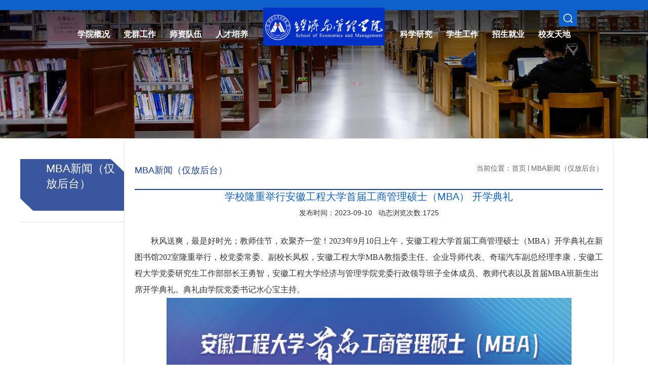

--- FILE ---
content_type: text/html; charset=UTF-8
request_url: https://www.ahpu.edu.cn/glgcxy/2023/0910/c9424a200466/page.htm
body_size: 9140
content:
<!DOCTYPE html
    PUBLIC "-//W3C//DTD XHTML 1.0 Transitional//EN" "http://www.w3.org/TR/xhtml1/DTD/xhtml1-transitional.dtd">
<!-- saved from url=(0047)http://jgxy.chd.edu.cn/list.aspx?category_id=17 -->
<html xmlns="http://www.w3.org/1999/xhtml">

<head>
    <meta http-equiv="Content-Type" content="text/html; charset=UTF-8">
    <meta http-equiv="refresh" content="360">
    <meta name="viewport" content="width=device-width, initial-scale=1.0,minimum-scale=1.0, maximum-scale=1.0">
    <meta name="apple-mobile-web-app-status-bar-style" content="black">
    <meta name="format-detection" content="telephone=no">
    <meta name="renderer" content="webkit">
    <meta http-equiv="X-UA-Compatible" content="IE=edge,chrome=1">
    <title>学校隆重举行安徽工程大学首届工商管理硕士（MBA） 开学典礼</title>
    <meta name="description" content="秋风送爽，最是好时光；教师佳节，欢聚齐一堂！2023年9月10日上午，安徽工程大学首届工商管理硕士（MBA）开学典礼在新图书馆202室隆重举行，校党委常委、副校长凤权，安徽工程大学MBA教指委主任、企业导师代表、奇瑞汽车副总经理李康，安徽工程大学党委研究生工作部部长王勇智，安徽工程大学经济与管理学院党委行政领导班子全体成员、教师代表以及首届MBA班新生出席开学典礼。典礼由学院党委书记水心宝主持。校党委常委、副校长凤权代表学校致辞。凤校长对新同学的加入表示热烈的欢迎，并强调指出MBA人才教育和培养对贯彻习近平总书记关于“教育强国”的重要论述、落实“七个强省”战略部署、推进我校博士立项单位建设的重要意义。凤校长满怀热情地回顾了我校80余年的办学历程和辉煌成就，并指出安徽工程大学作为一所历史底蕴深厚、办学内涵丰富、革命担当实干的地方高校，始终牢记责任担当，践行初心使命，无愧党和人民的重托。最后，凤校长向MBA新生提出“传承优良学风、勤学奋进”、“高标准严要求，凸显人才特色”、“奋勇争先，为校增光”等殷切希望。企业导师代表、奇瑞汽车副总经理李康对经过不懈努力成功考入我校的首届MBA班新生表达了" />

<link type="text/css" href="/_css/_system/system.css" rel="stylesheet"/>
<link type="text/css" href="/_upload/site/1/style/19/19.css" rel="stylesheet"/>
<link type="text/css" href="/_upload/site/00/1d/29/style/96/96.css" rel="stylesheet"/>
<link type="text/css" href="/_js/_portletPlugs/sudyNavi/css/sudyNav.css" rel="stylesheet" />
<link type="text/css" href="/_js/_portletPlugs/simpleNews/css/simplenews.css" rel="stylesheet" />

<script language="javascript" src="/_js/jquery.min.js" sudy-wp-context="" sudy-wp-siteId="29"></script>
<script language="javascript" src="/_js/jquery.sudy.wp.visitcount.js"></script>
<script type="text/javascript" src="/_js/_portletPlugs/sudyNavi/jquery.sudyNav.js"></script>
<script type="text/javascript" src="/_js/_portletPlugs/wp_photos/layer/layer.min.js"></script>
<link rel="Stylesheet" type="text/css" href="/_upload/tpl/03/59/857/template857/./css/w-h.css">
    <link rel="Stylesheet" type="text/css" href="/_upload/tpl/03/59/857/template857/./css/m-p.css">
    <link rel="Stylesheet" type="text/css" href="/_upload/tpl/03/59/857/template857/./css/css.css">
    <link rel="Stylesheet" type="text/css" href="/_upload/tpl/03/59/857/template857/./css/aos.css">
    <link rel="stylesheet" type="text/css" href="/_upload/tpl/03/59/857/template857/./css/style.css">
    <link rel="stylesheet" type="text/css" href="/_upload/tpl/03/59/857/template857/./css/share.css">
    <link rel="stylesheet" type="text/css" href="/_upload/tpl/03/59/857/template857/./css/subCon.css">
    <link rel="stylesheet" type="text/css" href="/_upload/tpl/03/59/857/template857/./css/share_style0_24.css">
    <link rel="stylesheet" href="/_upload/tpl/03/59/857/template857/./css/index.css">
    <script src="/_upload/tpl/03/59/857/template857/./js/share.js"></script>
    
</head>

<body>
<!--header开始-->

<header class="header" style="position: absolute;">
	<div class="serWrap">
		<div id="ser">
			<div class="ser">
				<form name="dataForm" class="search" action="/_web/search/doSearch.do?locale=zh_CN&request_locale=zh_CN&_p=YXM9MjkmdD03MyZkPTIxOSZwPTEmbT1TTiY_" target="_blank" method="post" accept-charset="utf-8" onsubmit="document.charset=&#39;utf-8&#39;;">
					<input name="siteID" value="b2b26891ea2e4a1e9a67cf861d5bcba6" type="hidden">
                                        <input id="keyword" name="keyword"  class="notxt" type="text" value="请输入关键字" onfocus="if (this.value === '请输入关键字') { this.value = ''; }" onblur="if (this.value === '') { this.value = '请输入关键字'; }">
					
					<input class="notxt1" name="Submit" type="submit" value="搜索">
					<input type="hidden" name="searchScope" value="0">
                                      
				</form>
			</div>
		</div>
	</div>
	<div class="topWrap">
		<div class="top">
			<a class="serBtn" href="javascript:void(0)"></a>
		</div>
	</div>
	<div class="nav-wrapper">
		<div class="logo wow fadeInDownSmall" data-wow-delay="0.4s"><a href="http://www.ahpu.edu.cn/glgcxy"><img src="/_upload/tpl/03/59/857/template857/./images/logo1211.png" alt=""></a></div>
		
		<div class="nav" id="nav">
			<ul class="nav_lf wow " data-wow-delay="0.5s">
                <div frag="窗口1" portletmode="simpleSudyNavi"> 
                    
<style type="text/css"> 
#wp_nav_w1 .wp_nav { margin: 0px; padding: 0px; display: block; }
#wp_nav_w1 .wp_nav * { margin: 0px; padding: 0px; }
#wp_nav_w1 .wp_nav::after { clear: both; content: "."; display: block; height: 0px; visibility: hidden; }
#wp_nav_w1 .wp_nav .nav-item { display: inline-block; float: left; position: relative; vertical-align: bottom; }
#wp_nav_w1 .wp_nav .on { z-index: 10; }
#wp_nav_w1 .wp_nav .nav-item .mark { display: block; width: 100%; height: 100%; position: absolute; left: 0px; top: 0px; z-index: 99; opacity: 0.4; }
#wp_nav_w1 .wp_nav .nav-item a { display: block; text-align: center; position: relative; z-index: 100; }
#wp_nav_w1 .wp_nav .nav-item a.parent:hover { }
#wp_nav_w1 .wp_nav .nav-item a.parent { color: rgb(0, 0, 0); }
#wp_nav_w1 .wp_nav .nav-item a span.item-name { display: inline-block; padding: 5px 10px; line-height: 22px; cursor: pointer; }
#wp_nav_w1 .wp_nav .sub-nav { display: block; width: 100%; position: absolute; z-index: 200; visibility: hidden; border-right: 1px solid rgb(204, 204, 204); border-bottom: 1px solid rgb(204, 204, 204); border-left: 1px solid rgb(204, 204, 204); border-image: initial; border-top: none; }
#wp_nav_w1 .wp_nav .sub-nav .nav-item { white-space: nowrap; width: 150px; }
#wp_nav_w1 .wp_nav .sub-nav .nav-item .mark { background: rgb(255, 255, 255); opacity: 0.6; }
#wp_nav_w1 .wp_nav .sub-nav .nav-item a { font-size: 13px; font-weight: normal; color: rgb(0, 0, 0); text-align: left; border-top: 1px solid rgb(216, 225, 204); min-width: 80px; }
#wp_nav_w1 .wp_nav .sub-nav .nav-item a.parent:hover { background: rgb(242, 242, 242); color: rgb(0, 0, 0); }
#wp_nav_w1 .wp_nav .sub-nav .nav-item a.parent { background: rgb(242, 242, 242); color: rgb(0, 0, 0); }
#wp_nav_w1 .wp_nav .sub-nav .nav-item a span.item-name { padding: 5px 10px; line-height: 22px; }
#wp_nav_w1 .wp_nav .nav-item a.parent:hover span.item-name { }
#wp_nav_w1 .wp_nav .nav-item a.parent span.item-name { }
#wp_nav_w1 .wp_nav .sub-nav .nav-item a.parent:hover span.item-name { }
#wp_nav_w1 .wp_nav .sub-nav .nav-item a.parent span.item-name { text-decoration: none; }
</style> 
<div id="wp_nav_w1"> 

 
<ul class="wp_nav" data-nav-config="{drop_v: 'down', drop_w: 'right', dir: 'y', opacity_main: '-1', opacity_sub: '-1', dWidth: '0'}">
      
     <li class="nav-item i1 "> 
         <a href="/glgcxy/1621/list.htm" title="学院概况" target="_self"><span class="item-name">学院概况</span></a><i class="mark"></i> 
          
         <ul class="sub-nav"> 
              
             <li class="nav-item i1-1 "> 
                 <a href="/glgcxy/1622/list.htm" title="学院简介" target="_self"><span class="item-name">学院简介</span></a><i class="mark"></i> 
                  
             </li> 
              
             <li class="nav-item i1-2 "> 
                 <a href="/glgcxy/1623/list.htm" title="现任领导" target="_self"><span class="item-name">现任领导</span></a><i class="mark"></i> 
                  
             </li> 
              
             <li class="nav-item i1-3 "> 
                 <a href="/glgcxy/1624/list.htm" title="组织机构" target="_self"><span class="item-name">组织机构</span></a><i class="mark"></i> 
                  
             </li> 
              
             <li class="nav-item i1-4 "> 
                 <a href="/glgcxy/gzzd/list.htm" title="规章制度" target="_self"><span class="item-name">规章制度</span></a><i class="mark"></i> 
                  
             </li> 
              
         </ul> 
          
     </li> 
      
     <li class="nav-item i2 "> 
         <a href="/glgcxy/djgz/list.htm" title="党群工作" target="_self"><span class="item-name">党群工作</span></a><i class="mark"></i> 
          
         <ul class="sub-nav"> 
              
             <li class="nav-item i2-1 "> 
                 <a href="/glgcxy/djgz_9073/list.htm" title="党建工作" target="_self"><span class="item-name">党建工作</span></a><i class="mark"></i> 
                  
         <ul class="sub-nav"> 
              
             <li class="nav-item i2-1-1 "> 
                 <a href="/glgcxy/dwjj/list.htm" title="理论学习" target="_self"><span class="item-name">理论学习</span></a><i class="mark"></i> 
                  
             </li> 
              
             <li class="nav-item i2-1-2 "> 
                 <a href="/glgcxy/djdt/list.htm" title="党建动态" target="_self"><span class="item-name">党建动态</span></a><i class="mark"></i> 
                  
             </li> 
              
             <li class="nav-item i2-1-3 "> 
                 <a href="/glgcxy/dyfz_9083/list.htm" title="党员发展" target="_self"><span class="item-name">党员发展</span></a><i class="mark"></i> 
                  
             </li> 
              
             <li class="nav-item i2-1-4 "> 
                 <a href="/glgcxy/gzzd_9084/list.htm" title="三全六专" target="_self"><span class="item-name">三全六专</span></a><i class="mark"></i> 
                  
             </li> 
              
         </ul> 
          
             </li> 
              
             <li class="nav-item i2-2 "> 
                 <a href="/glgcxy/jwgz/list.htm" title="纪委工作" target="_self"><span class="item-name">纪委工作</span></a><i class="mark"></i> 
                  
             </li> 
              
             <li class="nav-item i2-3 "> 
                 <a href="/glgcxy/ghhd/list.htm" title="工会活动" target="_self"><span class="item-name">工会活动</span></a><i class="mark"></i> 
                  
             </li> 
              
         </ul> 
          
     </li> 
      
     <li class="nav-item i3 "> 
         <a href="/glgcxy/1625/list.htm" title="师资队伍" target="_self"><span class="item-name">师资队伍</span></a><i class="mark"></i> 
          
         <ul class="sub-nav"> 
              
             <li class="nav-item i3-1 "> 
                 <a href="/glgcxy/1626/list.htm" title="师资概况" target="_self"><span class="item-name">师资概况</span></a><i class="mark"></i> 
                  
             </li> 
              
             <li class="nav-item i3-2 "> 
                 <a href="/glgcxy/1627/list.htm" title="教授" target="_self"><span class="item-name">教授</span></a><i class="mark"></i> 
                  
             </li> 
              
             <li class="nav-item i3-3 "> 
                 <a href="/glgcxy/1628/list.htm" title="副教授（含高级工程师）" target="_self"><span class="item-name">副教授（含高级工程师）</span></a><i class="mark"></i> 
                  
             </li> 
              
             <li class="nav-item i3-4 "> 
                 <a href="/glgcxy/1629/list.htm" title="讲师" target="_self"><span class="item-name">讲师</span></a><i class="mark"></i> 
                  
             </li> 
              
             <li class="nav-item i3-5 "> 
                 <a href="/glgcxy/1630/list.htm" title="助教" target="_self"><span class="item-name">助教</span></a><i class="mark"></i> 
                  
             </li> 
              
             <li class="nav-item i3-6 "> 
                 <a href="/glgcxy/sssds/list.htm" title="硕士生导师" target="_self"><span class="item-name">硕士生导师</span></a><i class="mark"></i> 
                  
             </li> 
              
         </ul> 
          
     </li> 
      
     <li class="nav-item i4 "> 
         <a href="/glgcxy/1631/list.htm" title="人才培养" target="_self"><span class="item-name">人才培养</span></a><i class="mark"></i> 
          
         <ul class="sub-nav"> 
              
             <li class="nav-item i4-1 "> 
                 <a href="/glgcxy/1632/list.htm" title="本科生培养" target="_self"><span class="item-name">本科生培养</span></a><i class="mark"></i> 
                  
             </li> 
              
             <li class="nav-item i4-2 "> 
                 <a href="/glgcxy/1641/list.htm" title="研究生培养" target="_self"><span class="item-name">研究生培养</span></a><i class="mark"></i> 
                  
             </li> 
              
             <li class="nav-item i4-3 "> 
                 <a href="https://mba.ahpu.edu.cn/" title="工商管理专业硕士（MBA）" target="_self"><span class="item-name">工商管理专业硕士（MBA）</span></a><i class="mark"></i> 
                  
             </li> 
              
             <li class="nav-item i4-4 "> 
                 <a href="/glgcxy/1646/list.htm" title="国际交流" target="_self"><span class="item-name">国际交流</span></a><i class="mark"></i> 
                  
             </li> 
              
             <li class="nav-item i4-5 "> 
                 <a href="/glgcxy/1657/list.htm" title="学科竞赛" target="_self"><span class="item-name">学科竞赛</span></a><i class="mark"></i> 
                  
             </li> 
              
             <li class="nav-item i4-6 "> 
                 <a href="/glgcxy/fxzy/list.htm" title="辅修专业" target="_self"><span class="item-name">辅修专业</span></a><i class="mark"></i> 
                  
             </li> 
              
         </ul> 
          
     </li> 
      
</ul> 
 
 
 </div>
                </div>
				
				 
			</ul>
			<ul class="nav_rt wow fadeInRight" data-wow-delay="0.5s">
				
                <div frag="窗口111" portletmode="simpleSudyNavi"> 
                    
<style type="text/css"> 
#wp_nav_w111 .wp_nav { margin: 0px; padding: 0px; display: block; }
#wp_nav_w111 .wp_nav * { margin: 0px; padding: 0px; }
#wp_nav_w111 .wp_nav::after { clear: both; content: "."; display: block; height: 0px; visibility: hidden; }
#wp_nav_w111 .wp_nav .nav-item { display: inline-block; float: left; position: relative; vertical-align: bottom; }
#wp_nav_w111 .wp_nav .on { z-index: 10; }
#wp_nav_w111 .wp_nav .nav-item .mark { display: block; width: 100%; height: 100%; position: absolute; left: 0px; top: 0px; z-index: 99; opacity: 0.4; }
#wp_nav_w111 .wp_nav .nav-item a { display: block; text-align: center; position: relative; z-index: 100; }
#wp_nav_w111 .wp_nav .nav-item a.parent:hover { }
#wp_nav_w111 .wp_nav .nav-item a.parent { color: rgb(0, 0, 0); }
#wp_nav_w111 .wp_nav .nav-item a span.item-name { display: inline-block; padding: 5px 10px; line-height: 22px; cursor: pointer; }
#wp_nav_w111 .wp_nav .sub-nav { display: block; width: 100%; position: absolute; z-index: 200; visibility: hidden; border-right: 1px solid rgb(204, 204, 204); border-bottom: 1px solid rgb(204, 204, 204); border-left: 1px solid rgb(204, 204, 204); border-image: initial; border-top: none; }
#wp_nav_w111 .wp_nav .sub-nav .nav-item { white-space: nowrap; width: 150px; }
#wp_nav_w111 .wp_nav .sub-nav .nav-item .mark { background: rgb(255, 255, 255); opacity: 0.6; }
#wp_nav_w111 .wp_nav .sub-nav .nav-item a { font-size: 13px; font-weight: normal; color: rgb(0, 0, 0); text-align: left; border-top: 1px solid rgb(216, 225, 204); min-width: 80px; }
#wp_nav_w111 .wp_nav .sub-nav .nav-item a.parent:hover { background: rgb(242, 242, 242); color: rgb(0, 0, 0); }
#wp_nav_w111 .wp_nav .sub-nav .nav-item a.parent { background: rgb(242, 242, 242); color: rgb(0, 0, 0); }
#wp_nav_w111 .wp_nav .sub-nav .nav-item a span.item-name { padding: 5px 10px; line-height: 22px; }
#wp_nav_w111 .wp_nav .nav-item a.parent:hover span.item-name { }
#wp_nav_w111 .wp_nav .nav-item a.parent span.item-name { }
#wp_nav_w111 .wp_nav .sub-nav .nav-item a.parent:hover span.item-name { }
#wp_nav_w111 .wp_nav .sub-nav .nav-item a.parent span.item-name { text-decoration: none; }
</style> 
<div id="wp_nav_w111"> 

 
<ul class="wp_nav" data-nav-config="{drop_v: 'down', drop_w: 'right', dir: 'y', opacity_main: '-1', opacity_sub: '-1', dWidth: '0'}">
      
     <li class="nav-item i1 "> 
         <a href="/glgcxy/1648/list.htm" title="科学研究" target="_self"><span class="item-name">科学研究</span></a><i class="mark"></i> 
          
         <ul class="sub-nav"> 
              
             <li class="nav-item i1-1 "> 
                 <a href="/glgcxy/1649/list.htm" title="学术交流" target="_self"><span class="item-name">学术交流</span></a><i class="mark"></i> 
                  
             </li> 
              
             <li class="nav-item i1-2 "> 
                 <a href="/glgcxy/1650/list.htm" title="学科介绍" target="_self"><span class="item-name">学科介绍</span></a><i class="mark"></i> 
                  
             </li> 
              
             <li class="nav-item i1-3 "> 
                 <a href="/glgcxy/1651/list.htm" title="研究机构" target="_self"><span class="item-name">研究机构</span></a><i class="mark"></i> 
                  
             </li> 
              
             <li class="nav-item i1-4 "> 
                 <a href="/glgcxy/1652/list.htm" title="科研立项" target="_self"><span class="item-name">科研立项</span></a><i class="mark"></i> 
                  
             </li> 
              
         </ul> 
          
     </li> 
      
     <li class="nav-item i2 "> 
         <a href="/glgcxy/1653/list.htm" title="学生工作" target="_self"><span class="item-name">学生工作</span></a><i class="mark"></i> 
          
         <ul class="sub-nav"> 
              
             <li class="nav-item i2-1 "> 
                 <a href="/glgcxy/1654/list.htm" title="学生天地" target="_self"><span class="item-name">学生天地</span></a><i class="mark"></i> 
                  
             </li> 
              
             <li class="nav-item i2-2 "> 
                 <a href="/glgcxy/1655/list.htm" title="党团组织" target="_self"><span class="item-name">党团组织</span></a><i class="mark"></i> 
                  
             </li> 
              
             <li class="nav-item i2-3 "> 
                 <a href="/glgcxy/1656/list.htm" title="学生会" target="_self"><span class="item-name">学生会</span></a><i class="mark"></i> 
                  
             </li> 
              
             <li class="nav-item i2-4 "> 
                 <a href="/glgcxy/xsst/list.htm" title="学生社团" target="_self"><span class="item-name">学生社团</span></a><i class="mark"></i> 
                  
             </li> 
              
             <li class="nav-item i2-5 "> 
                 <a href="/glgcxy/xsgzlc/list.htm" title="学生工作流程" target="_self"><span class="item-name">学生工作流程</span></a><i class="mark"></i> 
                  
             </li> 
              
         </ul> 
          
     </li> 
      
     <li class="nav-item i3 "> 
         <a href="/glgcxy/1658/list.htm" title="招生就业" target="_self"><span class="item-name">招生就业</span></a><i class="mark"></i> 
          
         <ul class="sub-nav"> 
              
             <li class="nav-item i3-1 "> 
                 <a href="/glgcxy/1660/list.htm" title="本科招生" target="_self"><span class="item-name">本科招生</span></a><i class="mark"></i> 
                  
         <ul class="sub-nav"> 
              
             <li class="nav-item i3-1-1 "> 
                 <a href="/glgcxy/zyjs/list.htm" title="专业介绍" target="_self"><span class="item-name">专业介绍</span></a><i class="mark"></i> 
                  
             </li> 
              
             <li class="nav-item i3-1-2 "> 
                 <a href="/glgcxy/lnlqfsx/list.htm" title="历年录取分数线" target="_self"><span class="item-name">历年录取分数线</span></a><i class="mark"></i> 
                  
             </li> 
              
         </ul> 
          
             </li> 
              
             <li class="nav-item i3-2 "> 
                 <a href="/glgcxy/1663/list.htm" title="研究生招生" target="_self"><span class="item-name">研究生招生</span></a><i class="mark"></i> 
                  
             </li> 
              
             <li class="nav-item i3-3 "> 
                 <a href="/glgcxy/1664/list.htm" title="就业信息" target="_self"><span class="item-name">就业信息</span></a><i class="mark"></i> 
                  
             </li> 
              
             <li class="nav-item i3-4 "> 
                 <a href="/glgcxy/1665/list.htm" title="招生咨询" target="_self"><span class="item-name">招生咨询</span></a><i class="mark"></i> 
                  
             </li> 
              
         </ul> 
          
     </li> 
      
     <li class="nav-item i4 "> 
         <a href="/glgcxy/1689/list.htm" title="校友天地" target="_self"><span class="item-name">校友天地</span></a><i class="mark"></i> 
          
         <ul class="sub-nav"> 
              
             <li class="nav-item i4-1 "> 
                 <a href="/glgcxy/1690/list.htm" title="校友动态" target="_self"><span class="item-name">校友动态</span></a><i class="mark"></i> 
                  
             </li> 
              
             <li class="nav-item i4-2 "> 
                 <a href="/glgcxy/1691/list.htm" title="校友事迹" target="_self"><span class="item-name">校友事迹</span></a><i class="mark"></i> 
                  
             </li> 
              
             <li class="nav-item i4-3 "> 
                 <a href="/glgcxy/1693/list.htm" title="毕业照" target="_self"><span class="item-name">毕业照</span></a><i class="mark"></i> 
                  
             </li> 
              
         </ul> 
          
     </li> 
      
</ul> 
 
 
 </div>
                </div>
			 
			</ul>
		</div>
	</div>
	<span class="black_bg01"></span>
<section class="mobile">
    <div class="mobile-inner-header">
        <div class="mobile-inner-header-icon mobile-inner-header-icon-out">
            <span></span><span></span><span></span>
        </div>
    </div>
    <div class="mobile-inner-nav">
        <ul>
            <li><a href="http://www.ahpu.edu.cn/glgcxy/" style="animation-delay: 0.02s;">主页</a></li>
            <li>
                <a class="mobile_yj" href="/glgcxy/1621/list.htm" style="animation-delay: 0.04s;">学院概况</a>
                <strong>+</strong>
                <dl  class="mobile_subNav">
                </dl>
            </li>

            <li>
                <a class="mobile_yj" href="/glgcxy/1625/list.htm" style="animation-delay: 0.04s;">师资队伍</a>
                <strong>+</strong>
                <dl  class="mobile_subNav">
                </dl>
            </li>

            <li>
                <a class="mobile_yj" href="/glgcxy/1631/list.htm" style="animation-delay: 0.04s;">人才培养</a>
                <strong>+</strong>
                <dl  class="mobile_subNav">
                </dl>
            </li>

            <li>
                <a class="mobile_yj" href="/glgcxy/1648/list.htm" style="animation-delay: 0.04s;">科学研究</a>
                <strong>+</strong>
                <dl  class="mobile_subNav">
                </dl>
            </li>

            <li>
                <a class="mobile_yj" href="/glgcxy/1653/list.htm" style="animation-delay: 0.04s;">学生工作</a>
                <strong>+</strong>
                <dl  class="mobile_subNav">
                </dl>
            </li>

            <li>
                <a class="mobile_yj" href="/glgcxy/1658/list.htm" style="animation-delay: 0.04s;">招生就业</a>
                <strong>+</strong>
                <dl  class="mobile_subNav">
                </dl>
            </li>

            <li>
                <a class="mobile_yj" href="/glgcxy/1689/list.htm" style="animation-delay: 0.04s;">校友天地</a>
                <strong>+</strong>
                <dl  class="mobile_subNav">
                </dl>
            </li>

            <li>
                <a class="mobile_yj" href="http://www.ahpu.edu.cn/_web/messageboard/loadMessageView.do?_p=YXM9MjkmdD04NTcmcD0xJm09TiY_&banner=1&tt=0.03303199861542061&request_locale=zh_CN&localeCH=true" style="animation-delay: 0.04s;">领导信箱</a>
                <strong>+</strong>
                <dl  class="mobile_subNav">
                </dl>
            </li>
        </ul>
        <div class="mobile_search">
            <form name="dataForm" class="search" action="/_web/search/doSearch.do?locale=zh_CN&request_locale=zh_CN&_p=YXM9MjkmdD03MyZkPTIxOSZwPTEmbT1TTiY_" target="_blank" method="post"
                accept-charset="utf-8" onsubmit="document.charset='utf-8';">
                <input name="siteID" value="b2b26891ea2e4a1e9a67cf861d5bcba6" type="hidden">
                <input class="notxt1" name="Submit" type="submit" value="">
                <input class="notxt" value="请输入关键字" name="keyword" type="text" id="keyword"
                onfocus="if (this.value === '请输入关键字') { this.value = ''; }" onblur="if (this.value === '') { this.value = '请输入关键字'; }">
                <input type="hidden" name="searchScope" value="0">
            </form>
        </div>
    </div>
</section>

</header><!--header结束 -->

<!--banner开始-->

<div class="banner">
	<img src="/_upload/tpl/03/59/857/template857/./images/bannerCover.png" class="cover">
	<img src="/_upload/tpl/03/59/857/template857/./images/subBanner.jpg">
</div><!--banner结束-->


    <div class="w-1200 center" style="
    margin-top: 20px;
">
        <!--Left-->

        <div class="navLeft w-205 left">
            <div class="navLeft_title pos_rel m-t25">
                <div class="tit" frag="面板21" style="
    padding-left: 25%;
">
                    <div frag="窗口21" portletmode="simpleColumnAnchor">
                        <span class='Column_Anchor'>MBA新闻（仅放后台）</span>
                    </div>
                </div>
                <div class="clear"></div>
                <img src="/_upload/tpl/03/5f/863/template863/./images/nav_left_bgm.png" class="navLeft_title_bmg pos_abs">
            </div>
            <ul class="navLeft_ul m-t60">
                <div class="kuan" frag="面板22">
                    <div frag="窗口22" portletmode="simpleColumnList" configs="{'c2':'15','c4':'1','c5':'0','c6':'0','c1':'1','c3':'_self'}">
                        <div id="wp_listcolumn_w22"> 

 
<ul class="wp_listcolumn"> 
      
</ul> 
 
 
 </div>
                    </div>
                </div>

            </ul>
        </div>
        <!--/Left-->
        <div class="Main w-965 left pos_rel m-b40 p-b20">
            <div class="w-925 center">
            
                <div class="Main_title p-w100 p-b25 m-t50">
                    <span class="left">
                        <div frag="窗口25" portletmode="simpleColumnAnchor">
                            <span class='Column_Anchor'>MBA新闻（仅放后台）</span>
                        </div>
                    </span>
                    <div class="name" frag="面板23" style="float: right;">
                        <div frag="窗口23" portletmode="simpleColumnAttri"><span class="lan">当前位置：</span><a href="/glgcxy/main.htm" target="_self">首页</a><span class='possplit'>&nbsp;&nbsp;</span><a href="/glgcxy/MBAxw/list.htm" target="_self">MBA新闻（仅放后台）</a></div>
                    </div>
                    <div class="clear"></div>
                </div>
                <!--/Top-->
            
                <main class="text-body">
                    <div class="main-info" frag="面板32">
                        <div frag="窗口32" portletmode="simpleArticleAttri">
                            <div class="text-title" style="text-align: center;color: #0e61cb;font-size: 20px;">
                                学校隆重举行安徽工程大学首届工商管理硕士（MBA） 开学典礼
                            </div>
                            <div class="author-info" style="text-align: center;margin-bottom: 30px;margin-top: 10px;">
                                发布时间：2023-09-10&nbsp;&nbsp; 动态浏览次数:<span class="WP_VisitCount" url="/_visitcountdisplay?siteId=29&type=3&articleId=200466">1272</span>
                            </div>
                            <div class="text-main">
                                <div class='wp_articlecontent'><p class="MsoNormal" style="text-indent:32px;mso-char-indent-count:2.0000;line-height:200%;"><span style="line-height:200%;font-size:16px;"><span style="font-family:宋体;">秋风送爽，最是好时光；教师佳节，欢聚齐一堂！</span><span style="font-family:宋体;">2023年9月10日上午，安徽工程大学首届工商管理硕士（MBA）开学典礼在新图书馆202室隆重举行，校党委常委、副校长凤权，安徽工程大学MBA教指委主任、企业导师代表、奇瑞汽车副总经理李康，安徽工程大学党委研究生工作部部长王勇智，安徽工程大学经济与管理学院党委行政领导班子全体成员、教师代表以及首届MBA班新生出席开学典礼。典礼由学院党委书记水心宝主持。</span></span></p><p class="MsoNormal" style="text-indent:32px;mso-char-indent-count:2.0000;line-height:200%;"><span style="line-height:200%;font-size:16px;"><span style="font-family:宋体;"></span></span></p><p style="text-align:center"><img data-layer="photo" src="/_upload/article/images/1a/a7/da59242847999e63dd83e86209e3/84b6377d-0673-451b-9517-b7fb5fe09776.png" sudyfile-attr="{'title':'图片6.png'}" width="800" height="400" border="0" hspace="0" vspace="0" style="width:800px;height:400px;" /></p><p class="MsoNormal" style="text-indent:32px;mso-char-indent-count:2.0000;line-height:200%;"><span style="line-height:200%;font-size:16px;"><span style="font-family:宋体;"></span></span><br /></p><p class="MsoNormal" style="text-indent:32px;mso-char-indent-count:2.0000;line-height:200%;"><span style="line-height:200%;font-size:16px;"><span style="font-family:宋体;">校党委常委、副校长凤权代表学校致辞。凤校长对新同学的加入表示热烈的欢迎，并强调指出</span><span style="font-family:宋体;">MBA人才教育和培养对贯彻习近平总书记关于“教育强国”的重要论述、落实“七个强省”战略部署、推进我校博士立项单位建设的重要意义。凤校长满怀热情地回顾了我校80余年的办学历程和辉煌成就，并指出安徽工程大学作为一所历史底蕴深厚、办学内涵丰富、革命担当实干的地方高校，始终牢记责任担当，践行初心使命，无愧党和人民的重托。最后，凤校长向MBA新生提出“传承优良学风、勤学奋进”、“高标准严要求，凸显人才特色”、“奋勇争先，为校增光”等殷切希望。</span></span></p><p class="MsoNormal" style="text-indent:32px;mso-char-indent-count:2.0000;line-height:200%;"><span style="line-height:200%;font-size:16px;"><span style="font-family:宋体;"></span></span></p><p style="text-align:center"><img data-layer="photo" src="/_upload/article/images/1a/a7/da59242847999e63dd83e86209e3/804898ed-e4e2-446a-9b32-9b1bac6cce24.png" sudyfile-attr="{'title':'图片7.png'}" width="800" height="548" border="0" hspace="0" vspace="0" style="width:800px;height:548px;" /></p><p class="MsoNormal" style="text-indent:32px;mso-char-indent-count:2.0000;line-height:200%;"><span style="line-height:200%;font-size:16px;"><span style="font-family:宋体;"></span></span><br /></p><p class="MsoNormal" style="text-indent:32px;mso-char-indent-count:2.0000;line-height:200%;"><span style="line-height:200%;font-size:16px;"><span style="font-family:宋体;">企业导师代表、奇瑞汽车副总经理李康对经过不懈努力成功考入我校的首届</span><span style="font-family:宋体;">MBA班新生表达了祝贺，期望各位同学要珍惜未来三年的学习机会，并将理论知识应用到不断变化的商业实践中，做到学有所用、学以致用、学能善用，不负学校培养以更好成绩回报社会。此外，李康主任从如何树立职业道德观、加强理论实践结合、拓宽全球化视野、培养创新思维和创业精神、强化团队合作等方面向MBA新生做了经验分享，勉励大家要胸怀理想、志存高远，勇做社会主义新时代的弄潮儿，珍惜韶华、奋发有为,敢当走在时代前面的奋进者和开拓者。</span></span></p><p class="MsoNormal" style="text-indent:32px;mso-char-indent-count:2.0000;line-height:200%;"><span style="line-height:200%;font-size:16px;"><span style="font-family:宋体;"></span></span></p><p style="text-align:center"><img data-layer="photo" src="/_upload/article/images/1a/a7/da59242847999e63dd83e86209e3/5c1f1b28-c651-44eb-a909-78ea27f97d7c.png" sudyfile-attr="{'title':'图片8.png'}" width="800" height="519" border="0" hspace="0" vspace="0" style="width:800px;height:519px;" /></p><p class="MsoNormal" style="text-indent:32px;mso-char-indent-count:2.0000;line-height:200%;"><span style="line-height:200%;font-size:16px;"><span style="font-family:宋体;"></span></span><br /></p><p class="MsoNormal" style="text-indent:32px;mso-char-indent-count:2.0000;line-height:200%;"><span style="line-height:200%;font-size:16px;"><span style="font-family:宋体;">学术导师代表章秀琴教授代表对具备丰富产业实践和管理经验的</span><span style="font-family:宋体;">MBA新力量选择我院表示感谢和祝贺。并坚定地承诺挑起传道授业解惑的千斤重任，施展平生所学，倾心为满怀一腔抱负而来的MBA学子实现在安徽工程大学的满载收获而奋斗，绝不辜负各位同学和各级领导对我们的期待和信任。她表示将与全体MBA师生共进同退，共同开创个人职业生涯发展的灿烂前程，共同谱写本土企业和中国经济腾飞的辉煌篇章！</span></span></p><p class="MsoNormal" style="text-indent:32px;mso-char-indent-count:2.0000;line-height:200%;"><span style="line-height:200%;font-size:16px;"><span style="font-family:宋体;"></span></span></p><p style="text-align:center"><img data-layer="photo" src="/_upload/article/images/1a/a7/da59242847999e63dd83e86209e3/0fbea787-14e0-4cdc-8ddf-d7ee8c3fced3.png" sudyfile-attr="{'title':'图片9.png'}" width="800" height="533" border="0" hspace="0" vspace="0" style="width:800px;height:533px;" /></p><p class="MsoNormal" style="text-indent:32px;mso-char-indent-count:2.0000;line-height:200%;"><span style="line-height:200%;font-size:16px;"><span style="font-family:宋体;"></span></span><br /></p><p class="MsoNormal" style="text-indent:32px;mso-char-indent-count:2.0000;line-height:200%;"><span style="line-height:200%;font-size:16px;"><span style="font-family:宋体;">首届</span><span style="font-family:宋体;">MBA班班长刘宇辰同学代表全体MBA新生发言。她表示会珍惜“千秋邈矣独留我,百战归来再读书”的难得学习机会，谨遵各位领导和老师的谆谆嘱托，以朝气蓬勃的心态投入到新学期的工作和学习中，力争成为通晓商业伦理和企业社会责任的复合型工商管理人才，不负时代，不负韶华，为己奋斗，为校争光！</span></span></p><p class="MsoNormal" style="text-indent:32px;mso-char-indent-count:2.0000;line-height:200%;"><span style="line-height:200%;font-size:16px;"><span style="font-family:宋体;"></span></span></p><p style="text-align:center"><img data-layer="photo" src="/_upload/article/images/1a/a7/da59242847999e63dd83e86209e3/af1b42be-29d2-4c9c-ac57-b70f8448a6bd.png" sudyfile-attr="{'title':'图片10.png'}" width="800" height="533" border="0" hspace="0" vspace="0" style="width:800px;height:533px;" /></p><p class="MsoNormal" style="text-indent:32px;mso-char-indent-count:2.0000;line-height:200%;"><span style="line-height:200%;font-size:16px;"><span style="font-family:宋体;"></span></span><br /></p><p class="MsoNormal" style="text-indent:32px;mso-char-indent-count:2.0000;line-height:200%;"><span style="line-height:200%;font-size:16px;"><span style="font-family:宋体;">开学典礼恰逢第</span><span style="font-family:宋体;">39个教师节！一朝沐杏雨,一生念师恩！值此教师佳节之日，心怀感恩之心的MBA班学子们为无私奉献、默默耕耘的各位领导和老师献上节日的祝福鲜花，向他们表达最崇高的敬意和由衷的谢意！</span></span></p><p class="MsoNormal" style="text-indent:32px;mso-char-indent-count:2.0000;line-height:200%;"><span style="line-height:200%;font-size:16px;"><span style="font-family:宋体;"></span></span></p><p style="text-align:center"><img data-layer="photo" src="/_upload/article/images/1a/a7/da59242847999e63dd83e86209e3/efd5d0ce-5d2c-4459-bd89-af2b0c48fc4f.png" sudyfile-attr="{'title':'图片11.png'}" width="800" height="533" border="0" hspace="0" vspace="0" style="width:800px;height:533px;" /></p><p class="MsoNormal" style="text-indent:32px;mso-char-indent-count:2.0000;line-height:200%;"><span style="line-height:200%;font-size:16px;"><span style="font-family:宋体;"></span></span><br /></p><p class="MsoNormal" style="text-indent:32px;mso-char-indent-count:2.0000;line-height:200%;"><span style="line-height:200%;font-size:16px;"><span style="font-family:宋体;">献花仪式结束后，举行了班旗授予仪式。学院院长龚本刚教授郑重地将凝聚着师生殷切期望的</span><span style="font-family:宋体;">“首届MBA班”班旗授予班长刘宇辰同学手中。现场人员全体起立鼓掌，共同见证这一庄重而美好的时刻！</span></span></p><p class="MsoNormal" style="text-indent:32px;mso-char-indent-count:2.0000;line-height:200%;"><span style="line-height:200%;font-size:16px;"><span style="font-family:宋体;"></span></span></p><p style="text-align:center"><img data-layer="photo" src="/_upload/article/images/1a/a7/da59242847999e63dd83e86209e3/be2fd58b-fecc-49c6-a674-fc0e3778526b.png" sudyfile-attr="{'title':'图片12.png'}" width="800" height="533" border="0" hspace="0" vspace="0" style="width:800px;height:533px;" /></p><p class="MsoNormal" style="text-indent:32px;mso-char-indent-count:2.0000;line-height:200%;"><span style="line-height:200%;font-size:16px;"><span style="font-family:宋体;"></span></span></p><p style="text-align:center"><img data-layer="photo" src="/_upload/article/images/1a/a7/da59242847999e63dd83e86209e3/9cd2be42-c2fd-4a5b-9c59-c0f2f085d3fb.png" sudyfile-attr="{'title':'图片13.png'}" width="800" height="533" border="0" hspace="0" vspace="0" style="width:800px;height:533px;" /></p><p class="MsoNormal" style="text-indent:32px;mso-char-indent-count:2.0000;line-height:200%;"><span style="line-height:200%;font-size:16px;"><span style="font-family:宋体;">伴随着慷慨激昂的《安徽工程大学之歌》，主持人水心宝书记宣布安徽工程大学首届工商管理硕士（</span><span style="font-family:宋体;">MBA）开学典礼圆满落幕！与会领导、嘉宾、老师与同学们在签名墙下合影留念，定格美好瞬间！</span></span></p><p class="MsoNormal" style="text-indent:32px;mso-char-indent-count:2.0000;line-height:200%;"><span style="line-height:200%;font-size:16px;"><span style="font-family:宋体;"></span></span></p><p style="text-align:center"><img data-layer="photo" src="/_upload/article/images/1a/a7/da59242847999e63dd83e86209e3/b50d1b64-38a5-447f-a32b-3951dc63e666.png" sudyfile-attr="{'title':'图片14.png'}" width="800" height="533" border="0" hspace="0" vspace="0" style="width:800px;height:533px;" /></p><p class="MsoNormal" style="text-indent:32px;mso-char-indent-count:2.0000;line-height:200%;"><span style="line-height:200%;font-size:16px;"><span style="font-family:宋体;"></span></span><br /></p><p class="MsoNormal" style="text-indent:32px;mso-char-indent-count:2.0000;line-height:200%;"><span style="line-height:200%;font-size:16px;"><span style="font-family:宋体;">流年笑掷，未来可期，不忘初心，方得始终！愿每一位同学都能够在安徽工程大学不断突破，有所成长，在肩负起社会主义现代化强国建设的历史重任中传承和发扬安工程</span><span style="font-family:宋体;">“雨耕勤作，赤铸精工”的精神，实现美好的人生梦想！</span></span></p><p class="MsoNormal" style="text-align:center;line-height:200%;text-align:center;"><span style="line-height:200%;font-size:16px;">&nbsp;&nbsp;&nbsp;&nbsp;&nbsp;&nbsp;&nbsp;&nbsp;&nbsp;&nbsp;&nbsp;&nbsp;&nbsp;&nbsp;&nbsp;&nbsp;&nbsp;&nbsp;&nbsp;&nbsp;&nbsp;&nbsp;&nbsp;&nbsp;&nbsp;</span><span style="line-height:200%;font-size:16px;"><span style="font-family:宋体;">文：董</span>&nbsp;&nbsp;<span style="font-family:宋体;">丰；图：陈久美；审核：水心宝</span></span><span style="line-height:200%;font-size:16px;">&nbsp;<span style="font-family:宋体;">蔡书凯</span></span></p><p class="MsoNormal" style="text-align:right;line-height:200%;text-align:right;"><span style="font-family:仿宋;line-height:200%;font-size:16px;background:#ffff00;">&nbsp;</span></p><p class="MsoNormal" style="text-align:right;line-height:200%;text-align:right;"><span style="font-family:仿宋;line-height:200%;font-size:16px;background:#ffff00;">&nbsp;</span></p><p class="MsoNormal" style="text-align:right;line-height:200%;text-align:right;"><span style="font-family:仿宋;line-height:200%;font-size:16px;background:#ffff00;">&nbsp;</span></p><p class="MsoNormal" style="text-align:right;line-height:200%;text-align:right;"><span style="font-family:仿宋;line-height:200%;font-size:16px;background:#ffff00;">&nbsp;</span></p><p class="MsoNormal" style="line-height:200%;"><span style="font-family:仿宋;line-height:200%;font-size:16px;">&nbsp;</span></p><p class="MsoNormal" style="line-height:200%;"><span style="font-family:仿宋;line-height:200%;font-size:16px;">&nbsp;</span></p><p class="MsoNormal" style="line-height:200%;"><span style="font-family:仿宋;line-height:200%;font-size:16px;">&nbsp;</span></p><p class="MsoNormal" style="line-height:200%;"><span style="font-family:仿宋;line-height:200%;font-size:16px;">&nbsp;</span></p><p class="MsoNormal" style="line-height:200%;"><span style="font-family:仿宋;line-height:200%;font-size:16px;">&nbsp;</span></p><p class="MsoNormal" style="line-height:200%;"><span style="font-family:仿宋;line-height:200%;font-size:16px;">&nbsp;</span></p><p><br /></p></div>
                            </div>
            
                        </div>
                    </div>
                </main>
                <div>
                    <div class="clear"></div>
                </div>
            </div>
        </div>
        <div class="clear"></div>
    </div>
    <!--Footer-->

   <footer class="p-w100">
        
        <div class="footer_down p-w100 h-105">
            <div class="w-1200 center p-t20">
                <div frag="窗口11"></div>

                <div class="p-t10">
                    版权所有 安徽工程大学经济与管理学院
                </div>
            </div>
        </div>
    </footer>

   
<script src="/_upload/tpl/03/59/857/template857/js/script.js" type="text/javascript" charset="utf-8"></script>
<script>
   

$(function () {
	SerMax()//搜索
	headertop() //导航栏显示
	mobideMenu()// 移动端主导航
});


    function headertop() {
        var sWSon = document.documentElement.clientWidth;
        var sHeight = document.documentElement.clientHeight;
        var bodyHeight = document.body.scrollHeight;
        if (bodyHeight > sHeight + 117) {
            if (sWSon > 1020) {
                $(window).scroll(function () {
                    var scrollTop = $(window).scrollTop();
                    if (scrollTop > 117) {
                        $('.header').css('position', 'fixed');
                        $('.header').addClass('currents')
                    }
                    else {
                        $('.header').css('position', 'absolute');
                        $('.header').removeClass('currents')

                    }
                });
            }

        }
    };

$(function (){
            
    //初始化左侧导航栏list
    leftNav = $("#wp_nav_w1").find(".wp_nav").children();
    //初始化右侧导航栏list
    rigthNav = $("#wp_nav_w111").find(".wp_nav").children();
    //初始化移动导航一级菜单id
    firstNav = $(".mobile_yj");
    //初始化移动导航二级菜单id
    sercondNav = $(".mobile_subNav");
    //设置新菜单属性-左侧
    for (let index = 0; index < leftNav.length; index++) {
        
        //设置一级菜单的属性
        firstNav[index].innerText = leftNav[index].children[0].text;
        firstNav[index].href = leftNav[index].children[0].href;

        //设置二级菜单的属性
        jl = leftNav[index].children[2].children.length;
        for (let j = 0; j < jl; j++) {
            childrenDD = $('<dd></dd>');
            childrenA = $('<a></a>');
            childrenA.attr("href",leftNav[index].children[2].children[j].children[0].href);
            childrenA.attr("style",'animation-delay: 0.06s;');
            childrenA.text(leftNav[index].children[2].children[j].children[0].text);
            
            $(childrenA).appendTo(childrenDD);
            $(childrenDD).appendTo(sercondNav[index]);

        }
    }

     //设置新菜单属性-右侧
     for (let index = 0; index < rigthNav.length; index++) {
         
        //设置一级菜单的属性
        firstNav[index + 4].innerText = rigthNav[index].children[0].text;
        firstNav[index + 4].href = rigthNav[index].children[0].href;
        firstNav.attr('style','animation-delay: 0.04s;');

        //设置二级菜单的属性
        if (index < 4) {
            jl = rigthNav[index].children[2].children.length;
        
            for (let j = 0; j < jl; j++) {
                childrenDD = $('<dd></dd>');
                childrenA = $('<a></a>');
                childrenA.attr("href",rigthNav[index].children[2].children[j].children[0].href);
                childrenA.attr("style",'animation-delay: 0.06s;');
                childrenA.text(rigthNav[index].children[2].children[j].children[0].text);
                
                $(childrenA).appendTo(childrenDD);
                $(childrenDD).appendTo(sercondNav[index + 4]);
            }
        }else{
            break;
        }
        

    }

});

</script>

</body>
<style>
p > span > img {
    height: auto !important;
}

p > img {
    height: auto !important;
}
</style>
</html>
 <img src="/_visitcount?siteId=29&type=3&articleId=200466" style="display:none" width="0" height="0"/>

--- FILE ---
content_type: text/html;charset=UTF-8
request_url: https://www.ahpu.edu.cn/_visitcountdisplay?siteId=29&type=3&articleId=200466
body_size: -69
content:
1725


--- FILE ---
content_type: text/css
request_url: https://www.ahpu.edu.cn/_upload/tpl/03/59/857/template857/css/w-h.css
body_size: 16381
content:
@charset utf-8;
/*  css document  */
/*
	声明：
	__________________________________________________
	m-    :  margin 
	 m-t  :  margin-top    :{ 0-500px };
	 m-r  :  margin-right  :{ 0-500px };
	 m-b  :  margin-bottom :{ 0-500px };
	 m-l  :  margin-left   :{ 0-500px };
	__________________________________________________
	p-    :  padding       
	 p-t  :  padding-top    : { 0-500px };
	 p-r  :  padding-right  : { 0-500px };
	 p-b  :  padding-bottom : { 0-500px };
	 p-l  :  padding-left   : { 0-500px };
	__________________________________________________
	ps-    :  position 
	 ps-t  :  top    :{ 0-100% };
	 ps-r  :  right	 :{ 0-100% };
	 ps-b  :  bottom :{ 0-100% };
	 ps-l  :  left   :{ 0-100% };
	__________________________________________________
	   
	w-{1-1500}  :  { 1-1500px };  *** w-1,w-2...w-1500
	__________________________________________________
	    
	h-{1-1500}  : { 1-1500px } ;  *** h-1,h-2...h-1500
	__________________________________________________
	
*/
/*宽度集合*/
.w-1{ width: 1px; }
.w-2{ width: 2px; }
.w-3{ width: 3px; }
.w-4{ width: 4px; }
.w-5{ width: 5px; }
.w-6{ width: 6px; }
.w-7{ width: 7px; }
.w-8{ width: 8px; }
.w-9{ width: 9px; }
.w-10{ width: 10px; }
.w-11{ width: 11px; }
.w-12{ width: 12px; }
.w-13{ width: 13px; }
.w-14{ width: 14px; }
.w-15{ width: 15px; }
.w-16{ width: 16px; }
.w-17{ width: 17px; }
.w-18{ width: 18px; }
.w-19{ width: 19px; }
.w-20{ width: 20px; }
.w-21{ width: 21px; }
.w-22{ width: 22px; }
.w-23{ width: 23px; }
.w-24{ width: 24px; }
.w-25{ width: 25px; }
.w-26{ width: 26px; }
.w-27{ width: 27px; }
.w-28{ width: 28px; }
.w-29{ width: 29px; }
.w-30{ width: 30px; }
.w-31{ width: 31px; }
.w-32{ width: 32px; }
.w-33{ width: 33px; }
.w-34{ width: 34px; }
.w-35{ width: 35px; }
.w-36{ width: 36px; }
.w-37{ width: 37px; }
.w-38{ width: 38px; }
.w-39{ width: 39px; }
.w-40{ width: 40px; }
.w-41{ width: 41px; }
.w-42{ width: 42px; }
.w-43{ width: 43px; }
.w-44{ width: 44px; }
.w-45{ width: 45px; }
.w-46{ width: 46px; }
.w-47{ width: 47px; }
.w-48{ width: 48px; }
.w-49{ width: 49px; }
.w-50{ width: 50px; }
.w-51{ width: 51px; }
.w-52{ width: 52px; }
.w-53{ width: 53px; }
.w-54{ width: 54px; }
.w-55{ width: 55px; }
.w-56{ width: 56px; }
.w-57{ width: 57px; }
.w-58{ width: 58px; }
.w-59{ width: 59px; }
.w-60{ width: 60px; }
.w-61{ width: 61px; }
.w-62{ width: 62px; }
.w-63{ width: 63px; }
.w-64{ width: 64px; }
.w-65{ width: 65px; }
.w-66{ width: 66px; }
.w-67{ width: 67px; }
.w-68{ width: 68px; }
.w-69{ width: 69px; }
.w-70{ width: 70px; }
.w-71{ width: 71px; }
.w-72{ width: 72px; }
.w-73{ width: 73px; }
.w-74{ width: 74px; }
.w-75{ width: 75px; }
.w-76{ width: 76px; }
.w-77{ width: 77px; }
.w-78{ width: 78px; }
.w-79{ width: 79px; }
.w-80{ width: 80px; }
.w-81{ width: 81px; }
.w-82{ width: 82px; }
.w-83{ width: 83px; }
.w-84{ width: 84px; }
.w-85{ width: 85px; }
.w-86{ width: 86px; }
.w-87{ width: 87px; }
.w-88{ width: 88px; }
.w-89{ width: 89px; }
.w-90{ width: 90px; }
.w-91{ width: 91px; }
.w-92{ width: 92px; }
.w-93{ width: 93px; }
.w-94{ width: 94px; }
.w-95{ width: 95px; }
.w-96{ width: 96px; }
.w-97{ width: 97px; }
.w-98{ width: 98px; }
.w-99{ width: 99px; }
.w-100{ width: 100px; }
.w-101{ width: 101px; }
.w-102{ width: 102px; }
.w-103{ width: 103px; }
.w-104{ width: 104px; }
.w-105{ width: 105px; }
.w-106{ width: 106px; }
.w-107{ width: 107px; }
.w-108{ width: 108px; }
.w-109{ width: 109px; }
.w-110{ width: 110px; }
.w-111{ width: 111px; }
.w-112{ width: 112px; }
.w-113{ width: 113px; }
.w-114{ width: 114px; }
.w-115{ width: 115px; }
.w-116{ width: 116px; }
.w-117{ width: 117px; }
.w-118{ width: 118px; }
.w-119{ width: 119px; }
.w-120{ width: 120px; }
.w-121{ width: 121px; }
.w-122{ width: 122px; }
.w-123{ width: 123px; }
.w-124{ width: 124px; }
.w-125{ width: 125px; }
.w-126{ width: 126px; }
.w-127{ width: 127px; }
.w-128{ width: 128px; }
.w-129{ width: 129px; }
.w-130{ width: 130px; }
.w-131{ width: 131px; }
.w-132{ width: 132px; }
.w-133{ width: 133px; }
.w-134{ width: 134px; }
.w-135{ width: 135px; }
.w-136{ width: 136px; }
.w-137{ width: 137px; }
.w-138{ width: 138px; }
.w-139{ width: 139px; }
.w-140{ width: 140px; }
.w-141{ width: 141px; }
.w-142{ width: 142px; }
.w-143{ width: 143px; }
.w-144{ width: 144px; }
.w-145{ width: 145px; }
.w-146{ width: 146px; }
.w-147{ width: 147px; }
.w-148{ width: 148px; }
.w-149{ width: 149px; }
.w-150{ width: 150px; }
.w-151{ width: 151px; }
.w-152{ width: 152px; }
.w-153{ width: 153px; }
.w-154{ width: 154px; }
.w-155{ width: 155px; }
.w-156{ width: 156px; }
.w-157{ width: 157px; }
.w-158{ width: 158px; }
.w-159{ width: 159px; }
.w-160{ width: 160px; }
.w-161{ width: 161px; }
.w-162{ width: 162px; }
.w-163{ width: 163px; }
.w-164{ width: 164px; }
.w-165{ width: 165px; }
.w-166{ width: 166px; }
.w-167{ width: 167px; }
.w-168{ width: 168px; }
.w-169{ width: 169px; }
.w-170{ width: 170px; }
.w-171{ width: 171px; }
.w-172{ width: 172px; }
.w-173{ width: 173px; }
.w-174{ width: 174px; }
.w-175{ width: 175px; }
.w-176{ width: 176px; }
.w-177{ width: 177px; }
.w-178{ width: 178px; }
.w-179{ width: 179px; }
.w-180{ width: 180px; }
.w-181{ width: 181px; }
.w-182{ width: 182px; }
.w-183{ width: 183px; }
.w-184{ width: 184px; }
.w-185{ width: 185px; }
.w-186{ width: 186px; }
.w-187{ width: 187px; }
.w-188{ width: 188px; }
.w-189{ width: 189px; }
.w-190{ width: 190px; }
.w-191{ width: 191px; }
.w-192{ width: 192px; }
.w-193{ width: 193px; }
.w-194{ width: 194px; }
.w-195{ width: 195px; }
.w-196{ width: 196px; }
.w-197{ width: 197px; }
.w-198{ width: 198px; }
.w-199{ width: 199px; }
.w-200{ width: 200px; }
.w-201{ width: 201px; }
.w-202{ width: 202px; }
.w-203{ width: 203px; }
.w-204{ width: 204px; }
.w-205{ width: 205px; }
.w-206{ width: 206px; }
.w-207{ width: 207px; }
.w-208{ width: 208px; }
.w-209{ width: 209px; }
.w-210{ width: 210px; }
.w-211{ width: 211px; }
.w-212{ width: 212px; }
.w-213{ width: 213px; }
.w-214{ width: 214px; }
.w-215{ width: 215px; }
.w-216{ width: 216px; }
.w-217{ width: 217px; }
.w-218{ width: 218px; }
.w-219{ width: 219px; }
.w-220{ width: 220px; }
.w-221{ width: 221px; }
.w-222{ width: 222px; }
.w-223{ width: 223px; }
.w-224{ width: 224px; }
.w-225{ width: 225px; }
.w-226{ width: 226px; }
.w-227{ width: 227px; }
.w-228{ width: 228px; }
.w-229{ width: 229px; }
.w-230{ width: 230px; }
.w-231{ width: 231px; }
.w-232{ width: 232px; }
.w-233{ width: 233px; }
.w-234{ width: 234px; }
.w-235{ width: 235px; }
.w-236{ width: 236px; }
.w-237{ width: 237px; }
.w-238{ width: 238px; }
.w-239{ width: 239px; }
.w-240{ width: 240px; }
.w-241{ width: 241px; }
.w-242{ width: 242px; }
.w-243{ width: 243px; }
.w-244{ width: 244px; }
.w-245{ width: 245px; }
.w-246{ width: 246px; }
.w-247{ width: 247px; }
.w-248{ width: 248px; }
.w-249{ width: 249px; }
.w-250{ width: 250px; }
.w-251{ width: 251px; }
.w-252{ width: 252px; }
.w-253{ width: 253px; }
.w-254{ width: 254px; }
.w-255{ width: 255px; }
.w-256{ width: 256px; }
.w-257{ width: 257px; }
.w-258{ width: 258px; }
.w-259{ width: 259px; }
.w-260{ width: 260px; }
.w-261{ width: 261px; }
.w-262{ width: 262px; }
.w-263{ width: 263px; }
.w-264{ width: 264px; }
.w-265{ width: 265px; }
.w-266{ width: 266px; }
.w-267{ width: 267px; }
.w-268{ width: 268px; }
.w-269{ width: 269px; }
.w-270{ width: 270px; }
.w-271{ width: 271px; }
.w-272{ width: 272px; }
.w-273{ width: 273px; }
.w-274{ width: 274px; }
.w-275{ width: 275px; }
.w-276{ width: 276px; }
.w-277{ width: 277px; }
.w-278{ width: 278px; }
.w-279{ width: 279px; }
.w-280{ width: 280px; }
.w-281{ width: 281px; }
.w-282{ width: 282px; }
.w-283{ width: 283px; }
.w-284{ width: 284px; }
.w-285{ width: 285px; }
.w-286{ width: 286px; }
.w-287{ width: 287px; }
.w-288{ width: 288px; }
.w-289{ width: 289px; }
.w-290{ width: 290px; }
.w-291{ width: 291px; }
.w-292{ width: 292px; }
.w-293{ width: 293px; }
.w-294{ width: 294px; }
.w-295{ width: 295px; }
.w-296{ width: 296px; }
.w-297{ width: 297px; }
.w-298{ width: 298px; }
.w-299{ width: 299px; }
.w-300{ width: 300px; }
.w-301{ width: 301px; }
.w-302{ width: 302px; }
.w-303{ width: 303px; }
.w-304{ width: 304px; }
.w-305{ width: 305px; }
.w-306{ width: 306px; }
.w-307{ width: 307px; }
.w-308{ width: 308px; }
.w-309{ width: 309px; }
.w-310{ width: 310px; }
.w-311{ width: 311px; }
.w-312{ width: 312px; }
.w-313{ width: 313px; }
.w-314{ width: 314px; }
.w-315{ width: 315px; }
.w-316{ width: 316px; }
.w-317{ width: 317px; }
.w-318{ width: 318px; }
.w-319{ width: 319px; }
.w-320{ width: 320px; }
.w-321{ width: 321px; }
.w-322{ width: 322px; }
.w-323{ width: 323px; }
.w-324{ width: 324px; }
.w-325{ width: 325px; }
.w-326{ width: 326px; }
.w-327{ width: 327px; }
.w-328{ width: 328px; }
.w-329{ width: 329px; }
.w-330{ width: 330px; }
.w-331{ width: 331px; }
.w-332{ width: 332px; }
.w-333{ width: 333px; }
.w-334{ width: 334px; }
.w-335{ width: 335px; }
.w-336{ width: 336px; }
.w-337{ width: 337px; }
.w-338{ width: 338px; }
.w-339{ width: 339px; }
.w-340{ width: 340px; }
.w-341{ width: 341px; }
.w-342{ width: 342px; }
.w-343{ width: 343px; }
.w-344{ width: 344px; }
.w-345{ width: 345px; }
.w-346{ width: 346px; }
.w-347{ width: 347px; }
.w-348{ width: 348px; }
.w-349{ width: 349px; }
.w-350{ width: 350px; }
.w-351{ width: 351px; }
.w-352{ width: 352px; }
.w-353{ width: 353px; }
.w-354{ width: 354px; }
.w-355{ width: 355px; }
.w-356{ width: 356px; }
.w-357{ width: 357px; }
.w-358{ width: 358px; }
.w-359{ width: 359px; }
.w-360{ width: 360px; }
.w-361{ width: 361px; }
.w-362{ width: 362px; }
.w-363{ width: 363px; }
.w-364{ width: 364px; }
.w-365{ width: 365px; }
.w-366{ width: 366px; }
.w-367{ width: 367px; }
.w-368{ width: 368px; }
.w-369{ width: 369px; }
.w-370{ width: 370px; }
.w-371{ width: 371px; }
.w-372{ width: 372px; }
.w-373{ width: 373px; }
.w-374{ width: 374px; }
.w-375{ width: 375px; }
.w-376{ width: 376px; }
.w-377{ width: 377px; }
.w-378{ width: 378px; }
.w-379{ width: 379px; }
.w-380{ width: 380px; }
.w-381{ width: 381px; }
.w-382{ width: 382px; }
.w-383{ width: 383px; }
.w-384{ width: 384px; }
.w-385{ width: 385px; }
.w-386{ width: 386px; }
.w-387{ width: 387px; }
.w-388{ width: 388px; }
.w-389{ width: 389px; }
.w-390{ width: 390px; }
.w-391{ width: 391px; }
.w-392{ width: 392px; }
.w-393{ width: 393px; }
.w-394{ width: 394px; }
.w-395{ width: 395px; }
.w-396{ width: 396px; }
.w-397{ width: 397px; }
.w-398{ width: 398px; }
.w-399{ width: 399px; }
.w-400{ width: 400px; }
.w-401{ width: 401px; }
.w-402{ width: 402px; }
.w-403{ width: 403px; }
.w-404{ width: 404px; }
.w-405{ width: 405px; }
.w-406{ width: 406px; }
.w-407{ width: 407px; }
.w-408{ width: 408px; }
.w-409{ width: 409px; }
.w-410{ width: 410px; }
.w-411{ width: 411px; }
.w-412{ width: 412px; }
.w-413{ width: 413px; }
.w-414{ width: 414px; }
.w-415{ width: 415px; }
.w-416{ width: 416px; }
.w-417{ width: 417px; }
.w-418{ width: 418px; }
.w-419{ width: 419px; }
.w-420{ width: 420px; }
.w-421{ width: 421px; }
.w-422{ width: 422px; }
.w-423{ width: 423px; }
.w-424{ width: 424px; }
.w-425{ width: 425px; }
.w-426{ width: 426px; }
.w-427{ width: 427px; }
.w-428{ width: 428px; }
.w-429{ width: 429px; }
.w-430{ width: 430px; }
.w-431{ width: 431px; }
.w-432{ width: 432px; }
.w-433{ width: 433px; }
.w-434{ width: 434px; }
.w-435{ width: 435px; }
.w-436{ width: 436px; }
.w-437{ width: 437px; }
.w-438{ width: 438px; }
.w-439{ width: 439px; }
.w-440{ width: 440px; }
.w-441{ width: 441px; }
.w-442{ width: 442px; }
.w-443{ width: 443px; }
.w-444{ width: 444px; }
.w-445{ width: 445px; }
.w-446{ width: 446px; }
.w-447{ width: 447px; }
.w-448{ width: 448px; }
.w-449{ width: 449px; }
.w-450{ width: 450px; }
.w-451{ width: 451px; }
.w-452{ width: 452px; }
.w-453{ width: 453px; }
.w-454{ width: 454px; }
.w-455{ width: 455px; }
.w-456{ width: 456px; }
.w-457{ width: 457px; }
.w-458{ width: 458px; }
.w-459{ width: 459px; }
.w-460{ width: 460px; }
.w-461{ width: 461px; }
.w-462{ width: 462px; }
.w-463{ width: 463px; }
.w-464{ width: 464px; }
.w-465{ width: 465px; }
.w-466{ width: 466px; }
.w-467{ width: 467px; }
.w-468{ width: 468px; }
.w-469{ width: 469px; }
.w-470{ width: 470px; }
.w-471{ width: 471px; }
.w-472{ width: 472px; }
.w-473{ width: 473px; }
.w-474{ width: 474px; }
.w-475{ width: 475px; }
.w-476{ width: 476px; }
.w-477{ width: 477px; }
.w-478{ width: 478px; }
.w-479{ width: 479px; }
.w-480{ width: 480px; }
.w-481{ width: 481px; }
.w-482{ width: 482px; }
.w-483{ width: 483px; }
.w-484{ width: 484px; }
.w-485{ width: 485px; }
.w-486{ width: 486px; }
.w-487{ width: 487px; }
.w-488{ width: 488px; }
.w-489{ width: 489px; }
.w-490{ width: 490px; }
.w-491{ width: 491px; }
.w-492{ width: 492px; }
.w-493{ width: 493px; }
.w-494{ width: 494px; }
.w-495{ width: 495px; }
.w-496{ width: 496px; }
.w-497{ width: 497px; }
.w-498{ width: 498px; }
.w-499{ width: 499px; }
.w-500{ width: 500px; }
.w-501{ width: 501px; }
.w-502{ width: 502px; }
.w-503{ width: 503px; }
.w-504{ width: 504px; }
.w-505{ width: 505px; }
.w-506{ width: 506px; }
.w-507{ width: 507px; }
.w-508{ width: 508px; }
.w-509{ width: 509px; }
.w-510{ width: 510px; }
.w-511{ width: 511px; }
.w-512{ width: 512px; }
.w-513{ width: 513px; }
.w-514{ width: 514px; }
.w-515{ width: 515px; }
.w-516{ width: 516px; }
.w-517{ width: 517px; }
.w-518{ width: 518px; }
.w-519{ width: 519px; }
.w-520{ width: 520px; }
.w-521{ width: 521px; }
.w-522{ width: 522px; }
.w-523{ width: 523px; }
.w-524{ width: 524px; }
.w-525{ width: 525px; }
.w-526{ width: 526px; }
.w-527{ width: 527px; }
.w-528{ width: 528px; }
.w-529{ width: 529px; }
.w-530{ width: 530px; }
.w-531{ width: 531px; }
.w-532{ width: 532px; }
.w-533{ width: 533px; }
.w-534{ width: 534px; }
.w-535{ width: 535px; }
.w-536{ width: 536px; }
.w-537{ width: 537px; }
.w-538{ width: 538px; }
.w-539{ width: 539px; }
.w-540{ width: 540px; }
.w-541{ width: 541px; }
.w-542{ width: 542px; }
.w-543{ width: 543px; }
.w-544{ width: 544px; }
.w-545{ width: 545px; }
.w-546{ width: 546px; }
.w-547{ width: 547px; }
.w-548{ width: 548px; }
.w-549{ width: 549px; }
.w-550{ width: 550px; }
.w-551{ width: 551px; }
.w-552{ width: 552px; }
.w-553{ width: 553px; }
.w-554{ width: 554px; }
.w-555{ width: 555px; }
.w-556{ width: 556px; }
.w-557{ width: 557px; }
.w-558{ width: 558px; }
.w-559{ width: 559px; }
.w-560{ width: 560px; }
.w-561{ width: 561px; }
.w-562{ width: 562px; }
.w-563{ width: 563px; }
.w-564{ width: 564px; }
.w-565{ width: 565px; }
.w-566{ width: 566px; }
.w-567{ width: 567px; }
.w-568{ width: 568px; }
.w-569{ width: 569px; }
.w-570{ width: 570px; }
.w-571{ width: 571px; }
.w-572{ width: 572px; }
.w-573{ width: 573px; }
.w-574{ width: 574px; }
.w-575{ width: 575px; }
.w-576{ width: 576px; }
.w-577{ width: 577px; }
.w-578{ width: 578px; }
.w-579{ width: 579px; }
.w-580{ width: 580px; }
.w-581{ width: 581px; }
.w-582{ width: 582px; }
.w-583{ width: 583px; }
.w-584{ width: 584px; }
.w-585{ width: 585px; }
.w-586{ width: 586px; }
.w-587{ width: 587px; }
.w-588{ width: 588px; }
.w-589{ width: 589px; }
.w-590{ width: 590px; }
.w-591{ width: 591px; }
.w-592{ width: 592px; }
.w-593{ width: 593px; }
.w-594{ width: 594px; }
.w-595{ width: 595px; }
.w-596{ width: 596px; }
.w-597{ width: 597px; }
.w-598{ width: 598px; }
.w-599{ width: 599px; }
.w-600{ width: 600px; }
.w-601{ width: 601px; }
.w-602{ width: 602px; }
.w-603{ width: 603px; }
.w-604{ width: 604px; }
.w-605{ width: 605px; }
.w-606{ width: 606px; }
.w-607{ width: 607px; }
.w-608{ width: 608px; }
.w-609{ width: 609px; }
.w-610{ width: 610px; }
.w-611{ width: 611px; }
.w-612{ width: 612px; }
.w-613{ width: 613px; }
.w-614{ width: 614px; }
.w-615{ width: 615px; }
.w-616{ width: 616px; }
.w-617{ width: 617px; }
.w-618{ width: 618px; }
.w-619{ width: 619px; }
.w-620{ width: 620px; }
.w-621{ width: 621px; }
.w-622{ width: 622px; }
.w-623{ width: 623px; }
.w-624{ width: 624px; }
.w-625{ width: 625px; }
.w-626{ width: 626px; }
.w-627{ width: 627px; }
.w-628{ width: 628px; }
.w-629{ width: 629px; }
.w-630{ width: 630px; }
.w-631{ width: 631px; }
.w-632{ width: 632px; }
.w-633{ width: 633px; }
.w-634{ width: 634px; }
.w-635{ width: 635px; }
.w-636{ width: 636px; }
.w-637{ width: 637px; }
.w-638{ width: 638px; }
.w-639{ width: 639px; }
.w-640{ width: 640px; }
.w-641{ width: 641px; }
.w-642{ width: 642px; }
.w-643{ width: 643px; }
.w-644{ width: 644px; }
.w-645{ width: 645px; }
.w-646{ width: 646px; }
.w-647{ width: 647px; }
.w-648{ width: 648px; }
.w-649{ width: 649px; }
.w-650{ width: 650px; }
.w-651{ width: 651px; }
.w-652{ width: 652px; }
.w-653{ width: 653px; }
.w-654{ width: 654px; }
.w-655{ width: 655px; }
.w-656{ width: 656px; }
.w-657{ width: 657px; }
.w-658{ width: 658px; }
.w-659{ width: 659px; }
.w-660{ width: 660px; }
.w-661{ width: 661px; }
.w-662{ width: 662px; }
.w-663{ width: 663px; }
.w-664{ width: 664px; }
.w-665{ width: 665px; }
.w-666{ width: 666px; }
.w-667{ width: 667px; }
.w-668{ width: 668px; }
.w-669{ width: 669px; }
.w-670{ width: 670px; }
.w-671{ width: 671px; }
.w-672{ width: 672px; }
.w-673{ width: 673px; }
.w-674{ width: 674px; }
.w-675{ width: 675px; }
.w-676{ width: 676px; }
.w-677{ width: 677px; }
.w-678{ width: 678px; }
.w-679{ width: 679px; }
.w-680{ width: 680px; }
.w-681{ width: 681px; }
.w-682{ width: 682px; }
.w-683{ width: 683px; }
.w-684{ width: 684px; }
.w-685{ width: 685px; }
.w-686{ width: 686px; }
.w-687{ width: 687px; }
.w-688{ width: 688px; }
.w-689{ width: 689px; }
.w-690{ width: 690px; }
.w-691{ width: 691px; }
.w-692{ width: 692px; }
.w-693{ width: 693px; }
.w-694{ width: 694px; }
.w-695{ width: 695px; }
.w-696{ width: 696px; }
.w-697{ width: 697px; }
.w-698{ width: 698px; }
.w-699{ width: 699px; }
.w-700{ width: 700px; }
.w-701{ width: 701px; }
.w-702{ width: 702px; }
.w-703{ width: 703px; }
.w-704{ width: 704px; }
.w-705{ width: 705px; }
.w-706{ width: 706px; }
.w-707{ width: 707px; }
.w-708{ width: 708px; }
.w-709{ width: 709px; }
.w-710{ width: 710px; }
.w-711{ width: 711px; }
.w-712{ width: 712px; }
.w-713{ width: 713px; }
.w-714{ width: 714px; }
.w-715{ width: 715px; }
.w-716{ width: 716px; }
.w-717{ width: 717px; }
.w-718{ width: 718px; }
.w-719{ width: 719px; }
.w-720{ width: 720px; }
.w-721{ width: 721px; }
.w-722{ width: 722px; }
.w-723{ width: 723px; }
.w-724{ width: 724px; }
.w-725{ width: 725px; }
.w-726{ width: 726px; }
.w-727{ width: 727px; }
.w-728{ width: 728px; }
.w-729{ width: 729px; }
.w-730{ width: 730px; }
.w-731{ width: 731px; }
.w-732{ width: 732px; }
.w-733{ width: 733px; }
.w-734{ width: 734px; }
.w-735{ width: 735px; }
.w-736{ width: 736px; }
.w-737{ width: 737px; }
.w-738{ width: 738px; }
.w-739{ width: 739px; }
.w-740{ width: 740px; }
.w-741{ width: 741px; }
.w-742{ width: 742px; }
.w-743{ width: 743px; }
.w-744{ width: 744px; }
.w-745{ width: 745px; }
.w-746{ width: 746px; }
.w-747{ width: 747px; }
.w-748{ width: 748px; }
.w-749{ width: 749px; }
.w-750{ width: 750px; }
.w-751{ width: 751px; }
.w-752{ width: 752px; }
.w-753{ width: 753px; }
.w-754{ width: 754px; }
.w-755{ width: 755px; }
.w-756{ width: 756px; }
.w-757{ width: 757px; }
.w-758{ width: 758px; }
.w-759{ width: 759px; }
.w-760{ width: 760px; }
.w-761{ width: 761px; }
.w-762{ width: 762px; }
.w-763{ width: 763px; }
.w-764{ width: 764px; }
.w-765{ width: 765px; }
.w-766{ width: 766px; }
.w-767{ width: 767px; }
.w-768{ width: 768px; }
.w-769{ width: 769px; }
.w-770{ width: 770px; }
.w-771{ width: 771px; }
.w-772{ width: 772px; }
.w-773{ width: 773px; }
.w-774{ width: 774px; }
.w-775{ width: 775px; }
.w-776{ width: 776px; }
.w-777{ width: 777px; }
.w-778{ width: 778px; }
.w-779{ width: 779px; }
.w-780{ width: 780px; }
.w-781{ width: 781px; }
.w-782{ width: 782px; }
.w-783{ width: 783px; }
.w-784{ width: 784px; }
.w-785{ width: 785px; }
.w-786{ width: 786px; }
.w-787{ width: 787px; }
.w-788{ width: 788px; }
.w-789{ width: 789px; }
.w-790{ width: 790px; }
.w-791{ width: 791px; }
.w-792{ width: 792px; }
.w-793{ width: 793px; }
.w-794{ width: 794px; }
.w-795{ width: 795px; }
.w-796{ width: 796px; }
.w-797{ width: 797px; }
.w-798{ width: 798px; }
.w-799{ width: 799px; }
.w-800{ width: 800px; }
.w-801{ width: 801px; }
.w-802{ width: 802px; }
.w-803{ width: 803px; }
.w-804{ width: 804px; }
.w-805{ width: 805px; }
.w-806{ width: 806px; }
.w-807{ width: 807px; }
.w-808{ width: 808px; }
.w-809{ width: 809px; }
.w-810{ width: 810px; }
.w-811{ width: 811px; }
.w-812{ width: 812px; }
.w-813{ width: 813px; }
.w-814{ width: 814px; }
.w-815{ width: 815px; }
.w-816{ width: 816px; }
.w-817{ width: 817px; }
.w-818{ width: 818px; }
.w-819{ width: 819px; }
.w-820{ width: 820px; }
.w-821{ width: 821px; }
.w-822{ width: 822px; }
.w-823{ width: 823px; }
.w-824{ width: 824px; }
.w-825{ width: 825px; }
.w-826{ width: 826px; }
.w-827{ width: 827px; }
.w-828{ width: 828px; }
.w-829{ width: 829px; }
.w-830{ width: 830px; }
.w-831{ width: 831px; }
.w-832{ width: 832px; }
.w-833{ width: 833px; }
.w-834{ width: 834px; }
.w-835{ width: 835px; }
.w-836{ width: 836px; }
.w-837{ width: 837px; }
.w-838{ width: 838px; }
.w-839{ width: 839px; }
.w-840{ width: 840px; }
.w-841{ width: 841px; }
.w-842{ width: 842px; }
.w-843{ width: 843px; }
.w-844{ width: 844px; }
.w-845{ width: 845px; }
.w-846{ width: 846px; }
.w-847{ width: 847px; }
.w-848{ width: 848px; }
.w-849{ width: 849px; }
.w-850{ width: 850px; }
.w-851{ width: 851px; }
.w-852{ width: 852px; }
.w-853{ width: 853px; }
.w-854{ width: 854px; }
.w-855{ width: 855px; }
.w-856{ width: 856px; }
.w-857{ width: 857px; }
.w-858{ width: 858px; }
.w-859{ width: 859px; }
.w-860{ width: 860px; }
.w-861{ width: 861px; }
.w-862{ width: 862px; }
.w-863{ width: 863px; }
.w-864{ width: 864px; }
.w-865{ width: 865px; }
.w-866{ width: 866px; }
.w-867{ width: 867px; }
.w-868{ width: 868px; }
.w-869{ width: 869px; }
.w-870{ width: 870px; }
.w-871{ width: 871px; }
.w-872{ width: 872px; }
.w-873{ width: 873px; }
.w-874{ width: 874px; }
.w-875{ width: 875px; }
.w-876{ width: 876px; }
.w-877{ width: 877px; }
.w-878{ width: 878px; }
.w-879{ width: 879px; }
.w-880{ width: 880px; }
.w-881{ width: 881px; }
.w-882{ width: 882px; }
.w-883{ width: 883px; }
.w-884{ width: 884px; }
.w-885{ width: 885px; }
.w-886{ width: 886px; }
.w-887{ width: 887px; }
.w-888{ width: 888px; }
.w-889{ width: 889px; }
.w-890{ width: 890px; }
.w-891{ width: 891px; }
.w-892{ width: 892px; }
.w-893{ width: 893px; }
.w-894{ width: 894px; }
.w-895{ width: 895px; }
.w-896{ width: 896px; }
.w-897{ width: 897px; }
.w-898{ width: 898px; }
.w-899{ width: 899px; }
.w-900{ width: 900px; }
.w-901{ width: 901px; }
.w-902{ width: 902px; }
.w-903{ width: 903px; }
.w-904{ width: 904px; }
.w-905{ width: 905px; }
.w-906{ width: 906px; }
.w-907{ width: 907px; }
.w-908{ width: 908px; }
.w-909{ width: 909px; }
.w-910{ width: 910px; }
.w-911{ width: 911px; }
.w-912{ width: 912px; }
.w-913{ width: 913px; }
.w-914{ width: 914px; }
.w-915{ width: 915px; }
.w-916{ width: 916px; }
.w-917{ width: 917px; }
.w-918{ width: 918px; }
.w-919{ width: 919px; }
.w-920{ width: 920px; }
.w-921{ width: 921px; }
.w-922{ width: 922px; }
.w-923{ width: 923px; }
.w-924{ width: 924px; }
.w-925{ width: 925px; }
.w-926{ width: 926px; }
.w-927{ width: 927px; }
.w-928{ width: 928px; }
.w-929{ width: 929px; }
.w-930{ width: 930px; }
.w-931{ width: 931px; }
.w-932{ width: 932px; }
.w-933{ width: 933px; }
.w-934{ width: 934px; }
.w-935{ width: 935px; }
.w-936{ width: 936px; }
.w-937{ width: 937px; }
.w-938{ width: 938px; }
.w-939{ width: 939px; }
.w-940{ width: 940px; }
.w-941{ width: 941px; }
.w-942{ width: 942px; }
.w-943{ width: 943px; }
.w-944{ width: 944px; }
.w-945{ width: 945px; }
.w-946{ width: 946px; }
.w-947{ width: 947px; }
.w-948{ width: 948px; }
.w-949{ width: 949px; }
.w-950{ width: 950px; }
.w-951{ width: 951px; }
.w-952{ width: 952px; }
.w-953{ width: 953px; }
.w-954{ width: 954px; }
.w-955{ width: 955px; }
.w-956{ width: 956px; }
.w-957{ width: 957px; }
.w-958{ width: 958px; }
.w-959{ width: 959px; }
.w-960{ width: 960px; }
.w-961{ width: 961px; }
.w-962{ width: 962px; }
.w-963{ width: 963px; }
.w-964{ width: 964px; }
.w-965{ width: 965px; }
.w-966{ width: 966px; }
.w-967{ width: 967px; }
.w-968{ width: 968px; }
.w-969{ width: 969px; }
.w-970{ width: 970px; }
.w-971{ width: 971px; }
.w-972{ width: 972px; }
.w-973{ width: 973px; }
.w-974{ width: 974px; }
.w-975{ width: 975px; }
.w-976{ width: 976px; }
.w-977{ width: 977px; }
.w-978{ width: 978px; }
.w-979{ width: 979px; }
.w-980{ width: 980px; }
.w-981{ width: 981px; }
.w-982{ width: 982px; }
.w-983{ width: 983px; }
.w-984{ width: 984px; }
.w-985{ width: 985px; }
.w-986{ width: 986px; }
.w-987{ width: 987px; }
.w-988{ width: 988px; }
.w-989{ width: 989px; }
.w-990{ width: 990px; }
.w-991{ width: 991px; }
.w-992{ width: 992px; }
.w-993{ width: 993px; }
.w-994{ width: 994px; }
.w-995{ width: 995px; }
.w-996{ width: 996px; }
.w-997{ width: 997px; }
.w-998{ width: 998px; }
.w-999{ width: 999px; }
.w-1000{ width: 1000px; }
.w-1001{ width: 1001px; }
.w-1002{ width: 1002px; }
.w-1003{ width: 1003px; }
.w-1004{ width: 1004px; }
.w-1005{ width: 1005px; }
.w-1006{ width: 1006px; }
.w-1007{ width: 1007px; }
.w-1008{ width: 1008px; }
.w-1009{ width: 1009px; }
.w-1010{ width: 1010px; }
.w-1011{ width: 1011px; }
.w-1012{ width: 1012px; }
.w-1013{ width: 1013px; }
.w-1014{ width: 1014px; }
.w-1015{ width: 1015px; }
.w-1016{ width: 1016px; }
.w-1017{ width: 1017px; }
.w-1018{ width: 1018px; }
.w-1019{ width: 1019px; }
.w-1020{ width: 1020px; }
.w-1021{ width: 1021px; }
.w-1022{ width: 1022px; }
.w-1023{ width: 1023px; }
.w-1024{ width: 1024px; }
.w-1025{ width: 1025px; }
.w-1026{ width: 1026px; }
.w-1027{ width: 1027px; }
.w-1028{ width: 1028px; }
.w-1029{ width: 1029px; }
.w-1030{ width: 1030px; }
.w-1031{ width: 1031px; }
.w-1032{ width: 1032px; }
.w-1033{ width: 1033px; }
.w-1034{ width: 1034px; }
.w-1035{ width: 1035px; }
.w-1036{ width: 1036px; }
.w-1037{ width: 1037px; }
.w-1038{ width: 1038px; }
.w-1039{ width: 1039px; }
.w-1040{ width: 1040px; }
.w-1041{ width: 1041px; }
.w-1042{ width: 1042px; }
.w-1043{ width: 1043px; }
.w-1044{ width: 1044px; }
.w-1045{ width: 1045px; }
.w-1046{ width: 1046px; }
.w-1047{ width: 1047px; }
.w-1048{ width: 1048px; }
.w-1049{ width: 1049px; }
.w-1050{ width: 1050px; }
.w-1051{ width: 1051px; }
.w-1052{ width: 1052px; }
.w-1053{ width: 1053px; }
.w-1054{ width: 1054px; }
.w-1055{ width: 1055px; }
.w-1056{ width: 1056px; }
.w-1057{ width: 1057px; }
.w-1058{ width: 1058px; }
.w-1059{ width: 1059px; }
.w-1060{ width: 1060px; }
.w-1061{ width: 1061px; }
.w-1062{ width: 1062px; }
.w-1063{ width: 1063px; }
.w-1064{ width: 1064px; }
.w-1065{ width: 1065px; }
.w-1066{ width: 1066px; }
.w-1067{ width: 1067px; }
.w-1068{ width: 1068px; }
.w-1069{ width: 1069px; }
.w-1070{ width: 1070px; }
.w-1071{ width: 1071px; }
.w-1072{ width: 1072px; }
.w-1073{ width: 1073px; }
.w-1074{ width: 1074px; }
.w-1075{ width: 1075px; }
.w-1076{ width: 1076px; }
.w-1077{ width: 1077px; }
.w-1078{ width: 1078px; }
.w-1079{ width: 1079px; }
.w-1080{ width: 1080px; }
.w-1081{ width: 1081px; }
.w-1082{ width: 1082px; }
.w-1083{ width: 1083px; }
.w-1084{ width: 1084px; }
.w-1085{ width: 1085px; }
.w-1086{ width: 1086px; }
.w-1087{ width: 1087px; }
.w-1088{ width: 1088px; }
.w-1089{ width: 1089px; }
.w-1090{ width: 1090px; }
.w-1091{ width: 1091px; }
.w-1092{ width: 1092px; }
.w-1093{ width: 1093px; }
.w-1094{ width: 1094px; }
.w-1095{ width: 1095px; }
.w-1096{ width: 1096px; }
.w-1097{ width: 1097px; }
.w-1098{ width: 1098px; }
.w-1099{ width: 1099px; }
.w-1100{ width: 1100px; }
.w-1101{ width: 1101px; }
.w-1102{ width: 1102px; }
.w-1103{ width: 1103px; }
.w-1104{ width: 1104px; }
.w-1105{ width: 1105px; }
.w-1106{ width: 1106px; }
.w-1107{ width: 1107px; }
.w-1108{ width: 1108px; }
.w-1109{ width: 1109px; }
.w-1110{ width: 1110px; }
.w-1111{ width: 1111px; }
.w-1112{ width: 1112px; }
.w-1113{ width: 1113px; }
.w-1114{ width: 1114px; }
.w-1115{ width: 1115px; }
.w-1116{ width: 1116px; }
.w-1117{ width: 1117px; }
.w-1118{ width: 1118px; }
.w-1119{ width: 1119px; }
.w-1120{ width: 1120px; }
.w-1121{ width: 1121px; }
.w-1122{ width: 1122px; }
.w-1123{ width: 1123px; }
.w-1124{ width: 1124px; }
.w-1125{ width: 1125px; }
.w-1126{ width: 1126px; }
.w-1127{ width: 1127px; }
.w-1128{ width: 1128px; }
.w-1129{ width: 1129px; }
.w-1130{ width: 1130px; }
.w-1131{ width: 1131px; }
.w-1132{ width: 1132px; }
.w-1133{ width: 1133px; }
.w-1134{ width: 1134px; }
.w-1135{ width: 1135px; }
.w-1136{ width: 1136px; }
.w-1137{ width: 1137px; }
.w-1138{ width: 1138px; }
.w-1139{ width: 1139px; }
.w-1140{ width: 1140px; }
.w-1141{ width: 1141px; }
.w-1142{ width: 1142px; }
.w-1143{ width: 1143px; }
.w-1144{ width: 1144px; }
.w-1145{ width: 1145px; }
.w-1146{ width: 1146px; }
.w-1147{ width: 1147px; }
.w-1148{ width: 1148px; }
.w-1149{ width: 1149px; }
.w-1150{ width: 1150px; }
.w-1151{ width: 1151px; }
.w-1152{ width: 1152px; }
.w-1153{ width: 1153px; }
.w-1154{ width: 1154px; }
.w-1155{ width: 1155px; }
.w-1156{ width: 1156px; }
.w-1157{ width: 1157px; }
.w-1158{ width: 1158px; }
.w-1159{ width: 1159px; }
.w-1160{ width: 1160px; }
.w-1161{ width: 1161px; }
.w-1162{ width: 1162px; }
.w-1163{ width: 1163px; }
.w-1164{ width: 1164px; }
.w-1165{ width: 1165px; }
.w-1166{ width: 1166px; }
.w-1167{ width: 1167px; }
.w-1168{ width: 1168px; }
.w-1169{ width: 1169px; }
.w-1170{ width: 1170px; }
.w-1171{ width: 1171px; }
.w-1172{ width: 1172px; }
.w-1173{ width: 1173px; }
.w-1174{ width: 1174px; }
.w-1175{ width: 1175px; }
.w-1176{ width: 1176px; }
.w-1177{ width: 1177px; }
.w-1178{ width: 1178px; }
.w-1179{ width: 1179px; }
.w-1180{ width: 1180px; }
.w-1181{ width: 1181px; }
.w-1182{ width: 1182px; }
.w-1183{ width: 1183px; }
.w-1184{ width: 1184px; }
.w-1185{ width: 1185px; }
.w-1186{ width: 1186px; }
.w-1187{ width: 1187px; }
.w-1188{ width: 1188px; }
.w-1189{ width: 1189px; }
.w-1190{ width: 1190px; }
.w-1191{ width: 1191px; }
.w-1192{ width: 1192px; }
.w-1193{ width: 1193px; }
.w-1194{ width: 1194px; }
.w-1195{ width: 1195px; }
.w-1196{ width: 1196px; }
.w-1197{ width: 1197px; }
.w-1198{ width: 1198px; }
.w-1199{ width: 1199px; }
.w-1200{ width: 1200px; }
.w-1201{ width: 1201px; }
.w-1202{ width: 1202px; }
.w-1203{ width: 1203px; }
.w-1204{ width: 1204px; }
.w-1205{ width: 1205px; }
.w-1206{ width: 1206px; }
.w-1207{ width: 1207px; }
.w-1208{ width: 1208px; }
.w-1209{ width: 1209px; }
.w-1210{ width: 1210px; }
.w-1211{ width: 1211px; }
.w-1212{ width: 1212px; }
.w-1213{ width: 1213px; }
.w-1214{ width: 1214px; }
.w-1215{ width: 1215px; }
.w-1216{ width: 1216px; }
.w-1217{ width: 1217px; }
.w-1218{ width: 1218px; }
.w-1219{ width: 1219px; }
.w-1220{ width: 1220px; }
.w-1221{ width: 1221px; }
.w-1222{ width: 1222px; }
.w-1223{ width: 1223px; }
.w-1224{ width: 1224px; }
.w-1225{ width: 1225px; }
.w-1226{ width: 1226px; }
.w-1227{ width: 1227px; }
.w-1228{ width: 1228px; }
.w-1229{ width: 1229px; }
.w-1230{ width: 1230px; }
.w-1231{ width: 1231px; }
.w-1232{ width: 1232px; }
.w-1233{ width: 1233px; }
.w-1234{ width: 1234px; }
.w-1235{ width: 1235px; }
.w-1236{ width: 1236px; }
.w-1237{ width: 1237px; }
.w-1238{ width: 1238px; }
.w-1239{ width: 1239px; }
.w-1240{ width: 1240px; }
.w-1241{ width: 1241px; }
.w-1242{ width: 1242px; }
.w-1243{ width: 1243px; }
.w-1244{ width: 1244px; }
.w-1245{ width: 1245px; }
.w-1246{ width: 1246px; }
.w-1247{ width: 1247px; }
.w-1248{ width: 1248px; }
.w-1249{ width: 1249px; }
.w-1250{ width: 1250px; }
.w-1251{ width: 1251px; }
.w-1252{ width: 1252px; }
.w-1253{ width: 1253px; }
.w-1254{ width: 1254px; }
.w-1255{ width: 1255px; }
.w-1256{ width: 1256px; }
.w-1257{ width: 1257px; }
.w-1258{ width: 1258px; }
.w-1259{ width: 1259px; }
.w-1260{ width: 1260px; }
.w-1261{ width: 1261px; }
.w-1262{ width: 1262px; }
.w-1263{ width: 1263px; }
.w-1264{ width: 1264px; }
.w-1265{ width: 1265px; }
.w-1266{ width: 1266px; }
.w-1267{ width: 1267px; }
.w-1268{ width: 1268px; }
.w-1269{ width: 1269px; }
.w-1270{ width: 1270px; }
.w-1271{ width: 1271px; }
.w-1272{ width: 1272px; }
.w-1273{ width: 1273px; }
.w-1274{ width: 1274px; }
.w-1275{ width: 1275px; }
.w-1276{ width: 1276px; }
.w-1277{ width: 1277px; }
.w-1278{ width: 1278px; }
.w-1279{ width: 1279px; }
.w-1280{ width: 1280px; }
.w-1281{ width: 1281px; }
.w-1282{ width: 1282px; }
.w-1283{ width: 1283px; }
.w-1284{ width: 1284px; }
.w-1285{ width: 1285px; }
.w-1286{ width: 1286px; }
.w-1287{ width: 1287px; }
.w-1288{ width: 1288px; }
.w-1289{ width: 1289px; }
.w-1290{ width: 1290px; }
.w-1291{ width: 1291px; }
.w-1292{ width: 1292px; }
.w-1293{ width: 1293px; }
.w-1294{ width: 1294px; }
.w-1295{ width: 1295px; }
.w-1296{ width: 1296px; }
.w-1297{ width: 1297px; }
.w-1298{ width: 1298px; }
.w-1299{ width: 1299px; }
.w-1300{ width: 1300px; }
.w-1301{ width: 1301px; }
.w-1302{ width: 1302px; }
.w-1303{ width: 1303px; }
.w-1304{ width: 1304px; }
.w-1305{ width: 1305px; }
.w-1306{ width: 1306px; }
.w-1307{ width: 1307px; }
.w-1308{ width: 1308px; }
.w-1309{ width: 1309px; }
.w-1310{ width: 1310px; }
.w-1311{ width: 1311px; }
.w-1312{ width: 1312px; }
.w-1313{ width: 1313px; }
.w-1314{ width: 1314px; }
.w-1315{ width: 1315px; }
.w-1316{ width: 1316px; }
.w-1317{ width: 1317px; }
.w-1318{ width: 1318px; }
.w-1319{ width: 1319px; }
.w-1320{ width: 1320px; }
.w-1321{ width: 1321px; }
.w-1322{ width: 1322px; }
.w-1323{ width: 1323px; }
.w-1324{ width: 1324px; }
.w-1325{ width: 1325px; }
.w-1326{ width: 1326px; }
.w-1327{ width: 1327px; }
.w-1328{ width: 1328px; }
.w-1329{ width: 1329px; }
.w-1330{ width: 1330px; }
.w-1331{ width: 1331px; }
.w-1332{ width: 1332px; }
.w-1333{ width: 1333px; }
.w-1334{ width: 1334px; }
.w-1335{ width: 1335px; }
.w-1336{ width: 1336px; }
.w-1337{ width: 1337px; }
.w-1338{ width: 1338px; }
.w-1339{ width: 1339px; }
.w-1340{ width: 1340px; }
.w-1341{ width: 1341px; }
.w-1342{ width: 1342px; }
.w-1343{ width: 1343px; }
.w-1344{ width: 1344px; }
.w-1345{ width: 1345px; }
.w-1346{ width: 1346px; }
.w-1347{ width: 1347px; }
.w-1348{ width: 1348px; }
.w-1349{ width: 1349px; }
.w-1350{ width: 1350px; }
.w-1351{ width: 1351px; }
.w-1352{ width: 1352px; }
.w-1353{ width: 1353px; }
.w-1354{ width: 1354px; }
.w-1355{ width: 1355px; }
.w-1356{ width: 1356px; }
.w-1357{ width: 1357px; }
.w-1358{ width: 1358px; }
.w-1359{ width: 1359px; }
.w-1360{ width: 1360px; }
.w-1361{ width: 1361px; }
.w-1362{ width: 1362px; }
.w-1363{ width: 1363px; }
.w-1364{ width: 1364px; }
.w-1365{ width: 1365px; }
.w-1366{ width: 1366px; }
.w-1367{ width: 1367px; }
.w-1368{ width: 1368px; }
.w-1369{ width: 1369px; }
.w-1370{ width: 1370px; }
.w-1371{ width: 1371px; }
.w-1372{ width: 1372px; }
.w-1373{ width: 1373px; }
.w-1374{ width: 1374px; }
.w-1375{ width: 1375px; }
.w-1376{ width: 1376px; }
.w-1377{ width: 1377px; }
.w-1378{ width: 1378px; }
.w-1379{ width: 1379px; }
.w-1380{ width: 1380px; }
.w-1381{ width: 1381px; }
.w-1382{ width: 1382px; }
.w-1383{ width: 1383px; }
.w-1384{ width: 1384px; }
.w-1385{ width: 1385px; }
.w-1386{ width: 1386px; }
.w-1387{ width: 1387px; }
.w-1388{ width: 1388px; }
.w-1389{ width: 1389px; }
.w-1390{ width: 1390px; }
.w-1391{ width: 1391px; }
.w-1392{ width: 1392px; }
.w-1393{ width: 1393px; }
.w-1394{ width: 1394px; }
.w-1395{ width: 1395px; }
.w-1396{ width: 1396px; }
.w-1397{ width: 1397px; }
.w-1398{ width: 1398px; }
.w-1399{ width: 1399px; }
.w-1400{ width: 1400px; }
.w-1401{ width: 1401px; }
.w-1402{ width: 1402px; }
.w-1403{ width: 1403px; }
.w-1404{ width: 1404px; }
.w-1405{ width: 1405px; }
.w-1406{ width: 1406px; }
.w-1407{ width: 1407px; }
.w-1408{ width: 1408px; }
.w-1409{ width: 1409px; }
.w-1410{ width: 1410px; }
.w-1411{ width: 1411px; }
.w-1412{ width: 1412px; }
.w-1413{ width: 1413px; }
.w-1414{ width: 1414px; }
.w-1415{ width: 1415px; }
.w-1416{ width: 1416px; }
.w-1417{ width: 1417px; }
.w-1418{ width: 1418px; }
.w-1419{ width: 1419px; }
.w-1420{ width: 1420px; }
.w-1421{ width: 1421px; }
.w-1422{ width: 1422px; }
.w-1423{ width: 1423px; }
.w-1424{ width: 1424px; }
.w-1425{ width: 1425px; }
.w-1426{ width: 1426px; }
.w-1427{ width: 1427px; }
.w-1428{ width: 1428px; }
.w-1429{ width: 1429px; }
.w-1430{ width: 1430px; }
.w-1431{ width: 1431px; }
.w-1432{ width: 1432px; }
.w-1433{ width: 1433px; }
.w-1434{ width: 1434px; }
.w-1435{ width: 1435px; }
.w-1436{ width: 1436px; }
.w-1437{ width: 1437px; }
.w-1438{ width: 1438px; }
.w-1439{ width: 1439px; }
.w-1440{ width: 1440px; }
.w-1441{ width: 1441px; }
.w-1442{ width: 1442px; }
.w-1443{ width: 1443px; }
.w-1444{ width: 1444px; }
.w-1445{ width: 1445px; }
.w-1446{ width: 1446px; }
.w-1447{ width: 1447px; }
.w-1448{ width: 1448px; }
.w-1449{ width: 1449px; }
.w-1450{ width: 1450px; }
.w-1451{ width: 1451px; }
.w-1452{ width: 1452px; }
.w-1453{ width: 1453px; }
.w-1454{ width: 1454px; }
.w-1455{ width: 1455px; }
.w-1456{ width: 1456px; }
.w-1457{ width: 1457px; }
.w-1458{ width: 1458px; }
.w-1459{ width: 1459px; }
.w-1460{ width: 1460px; }
.w-1461{ width: 1461px; }
.w-1462{ width: 1462px; }
.w-1463{ width: 1463px; }
.w-1464{ width: 1464px; }
.w-1465{ width: 1465px; }
.w-1466{ width: 1466px; }
.w-1467{ width: 1467px; }
.w-1468{ width: 1468px; }
.w-1469{ width: 1469px; }
.w-1470{ width: 1470px; }
.w-1471{ width: 1471px; }
.w-1472{ width: 1472px; }
.w-1473{ width: 1473px; }
.w-1474{ width: 1474px; }
.w-1475{ width: 1475px; }
.w-1476{ width: 1476px; }
.w-1477{ width: 1477px; }
.w-1478{ width: 1478px; }
.w-1479{ width: 1479px; }
.w-1480{ width: 1480px; }
.w-1481{ width: 1481px; }
.w-1482{ width: 1482px; }
.w-1483{ width: 1483px; }
.w-1484{ width: 1484px; }
.w-1485{ width: 1485px; }
.w-1486{ width: 1486px; }
.w-1487{ width: 1487px; }
.w-1488{ width: 1488px; }
.w-1489{ width: 1489px; }
.w-1490{ width: 1490px; }
.w-1491{ width: 1491px; }
.w-1492{ width: 1492px; }
.w-1493{ width: 1493px; }
.w-1494{ width: 1494px; }
.w-1495{ width: 1495px; }
.w-1496{ width: 1496px; }
.w-1497{ width: 1497px; }
.w-1498{ width: 1498px; }
.w-1499{ width: 1499px; }
.w-1500{ width: 1500px; }

/*高度集合*/
.h-1{ height: 1px; }
.h-2{ height: 2px; }
.h-3{ height: 3px; }
.h-4{ height: 4px; }
.h-5{ height: 5px; }
.h-6{ height: 6px; }
.h-7{ height: 7px; }
.h-8{ height: 8px; }
.h-9{ height: 9px; }
.h-10{ height: 10px; }
.h-11{ height: 11px; }
.h-12{ height: 12px; }
.h-13{ height: 13px; }
.h-14{ height: 14px; }
.h-15{ height: 15px; }
.h-16{ height: 16px; }
.h-17{ height: 17px; }
.h-18{ height: 18px; }
.h-19{ height: 19px; }
.h-20{ height: 20px; }
.h-21{ height: 21px; }
.h-22{ height: 22px; }
.h-23{ height: 23px; }
.h-24{ height: 24px; }
.h-25{ height: 25px; }
.h-26{ height: 26px; }
.h-27{ height: 27px; }
.h-28{ height: 28px; }
.h-29{ height: 29px; }
.h-30{ height: 30px; }
.h-31{ height: 31px; }
.h-32{ height: 32px; }
.h-33{ height: 33px; }
.h-34{ height: 34px; }
.h-35{ height: 35px; }
.h-36{ height: 36px; }
.h-37{ height: 37px; }
.h-38{ height: 38px; }
.h-39{ height: 39px; }
.h-40{ height: 40px; }
.h-41{ height: 41px; }
.h-42{ height: 42px; }
.h-43{ height: 43px; }
.h-44{ height: 44px; }
.h-45{ height: 45px; }
.h-46{ height: 46px; }
.h-47{ height: 47px; }
.h-48{ height: 48px; }
.h-49{ height: 49px; }
.h-50{ height: 50px; }
.h-51{ height: 51px; }
.h-52{ height: 52px; }
.h-53{ height: 53px; }
.h-54{ height: 54px; }
.h-55{ height: 55px; }
.h-56{ height: 56px; }
.h-57{ height: 57px; }
.h-58{ height: 58px; }
.h-59{ height: 59px; }
.h-60{ height: 60px; }
.h-61{ height: 61px; }
.h-62{ height: 62px; }
.h-63{ height: 63px; }
.h-64{ height: 64px; }
.h-65{ height: 65px; }
.h-66{ height: 66px; }
.h-67{ height: 67px; }
.h-68{ height: 68px; }
.h-69{ height: 69px; }
.h-70{ height: 70px; }
.h-71{ height: 71px; }
.h-72{ height: 72px; }
.h-73{ height: 73px; }
.h-74{ height: 74px; }
.h-75{ height: 75px; }
.h-76{ height: 76px; }
.h-77{ height: 77px; }
.h-78{ height: 78px; }
.h-79{ height: 79px; }
.h-80{ height: 80px; }
.h-81{ height: 81px; }
.h-82{ height: 82px; }
.h-83{ height: 83px; }
.h-84{ height: 84px; }
.h-85{ height: 85px; }
.h-86{ height: 86px; }
.h-87{ height: 87px; }
.h-88{ height: 88px; }
.h-89{ height: 89px; }
.h-90{ height: 90px; }
.h-91{ height: 91px; }
.h-92{ height: 92px; }
.h-93{ height: 93px; }
.h-94{ height: 94px; }
.h-95{ height: 95px; }
.h-96{ height: 96px; }
.h-97{ height: 97px; }
.h-98{ height: 98px; }
.h-99{ height: 99px; }
.h-100{ height: 100px; }
.h-101{ height: 101px; }
.h-102{ height: 102px; }
.h-103{ height: 103px; }
.h-104{ height: 104px; }
.h-105{ height: 105px; }
.h-106{ height: 106px; }
.h-107{ height: 107px; }
.h-108{ height: 108px; }
.h-109{ height: 109px; }
.h-110{ height: 110px; }
.h-111{ height: 111px; }
.h-112{ height: 112px; }
.h-113{ height: 113px; }
.h-114{ height: 114px; }
.h-115{ height: 115px; }
.h-116{ height: 116px; }
.h-117{ height: 117px; }
.h-118{ height: 118px; }
.h-119{ height: 119px; }
.h-120{ height: 120px; }
.h-121{ height: 121px; }
.h-122{ height: 122px; }
.h-123{ height: 123px; }
.h-124{ height: 124px; }
.h-125{ height: 125px; }
.h-126{ height: 126px; }
.h-127{ height: 127px; }
.h-128{ height: 128px; }
.h-129{ height: 129px; }
.h-130{ height: 130px; }
.h-131{ height: 131px; }
.h-132{ height: 132px; }
.h-133{ height: 133px; }
.h-134{ height: 134px; }
.h-135{ height: 135px; }
.h-136{ height: 136px; }
.h-137{ height: 137px; }
.h-138{ height: 138px; }
.h-139{ height: 139px; }
.h-140{ height: 140px; }
.h-141{ height: 141px; }
.h-142{ height: 142px; }
.h-143{ height: 143px; }
.h-144{ height: 144px; }
.h-145{ height: 145px; }
.h-146{ height: 146px; }
.h-147{ height: 147px; }
.h-148{ height: 148px; }
.h-149{ height: 149px; }
.h-150{ height: 150px; }
.h-151{ height: 151px; }
.h-152{ height: 152px; }
.h-153{ height: 153px; }
.h-154{ height: 154px; }
.h-155{ height: 155px; }
.h-156{ height: 156px; }
.h-157{ height: 157px; }
.h-158{ height: 158px; }
.h-159{ height: 159px; }
.h-160{ height: 160px; }
.h-161{ height: 161px; }
.h-162{ height: 162px; }
.h-163{ height: 163px; }
.h-164{ height: 164px; }
.h-165{ height: 165px; }
.h-166{ height: 166px; }
.h-167{ height: 167px; }
.h-168{ height: 168px; }
.h-169{ height: 169px; }
.h-170{ height: 170px; }
.h-171{ height: 171px; }
.h-172{ height: 172px; }
.h-173{ height: 173px; }
.h-174{ height: 174px; }
.h-175{ height: 175px; }
.h-176{ height: 176px; }
.h-177{ height: 177px; }
.h-178{ height: 178px; }
.h-179{ height: 179px; }
.h-180{ height: 180px; }
.h-181{ height: 181px; }
.h-182{ height: 182px; }
.h-183{ height: 183px; }
.h-184{ height: 184px; }
.h-185{ height: 185px; }
.h-186{ height: 186px; }
.h-187{ height: 187px; }
.h-188{ height: 188px; }
.h-189{ height: 189px; }
.h-190{ height: 190px; }
.h-191{ height: 191px; }
.h-192{ height: 192px; }
.h-193{ height: 193px; }
.h-194{ height: 194px; }
.h-195{ height: 195px; }
.h-196{ height: 196px; }
.h-197{ height: 197px; }
.h-198{ height: 198px; }
.h-199{ height: 199px; }
.h-200{ height: 200px; }
.h-201{ height: 201px; }
.h-202{ height: 202px; }
.h-203{ height: 203px; }
.h-204{ height: 204px; }
.h-205{ height: 205px; }
.h-206{ height: 206px; }
.h-207{ height: 207px; }
.h-208{ height: 208px; }
.h-209{ height: 209px; }
.h-210{ height: 210px; }
.h-211{ height: 211px; }
.h-212{ height: 212px; }
.h-213{ height: 213px; }
.h-214{ height: 214px; }
.h-215{ height: 215px; }
.h-216{ height: 216px; }
.h-217{ height: 217px; }
.h-218{ height: 218px; }
.h-219{ height: 219px; }
.h-220{ height: 220px; }
.h-221{ height: 221px; }
.h-222{ height: 222px; }
.h-223{ height: 223px; }
.h-224{ height: 224px; }
.h-225{ height: 225px; }
.h-226{ height: 226px; }
.h-227{ height: 227px; }
.h-228{ height: 228px; }
.h-229{ height: 229px; }
.h-230{ height: 230px; }
.h-231{ height: 231px; }
.h-232{ height: 232px; }
.h-233{ height: 233px; }
.h-234{ height: 234px; }
.h-235{ height: 235px; }
.h-236{ height: 236px; }
.h-237{ height: 237px; }
.h-238{ height: 238px; }
.h-239{ height: 239px; }
.h-240{ height: 240px; }
.h-241{ height: 241px; }
.h-242{ height: 242px; }
.h-243{ height: 243px; }
.h-244{ height: 244px; }
.h-245{ height: 245px; }
.h-246{ height: 246px; }
.h-247{ height: 247px; }
.h-248{ height: 248px; }
.h-249{ height: 249px; }
.h-250{ height: 250px; }
.h-251{ height: 251px; }
.h-252{ height: 252px; }
.h-253{ height: 253px; }
.h-254{ height: 254px; }
.h-255{ height: 255px; }
.h-256{ height: 256px; }
.h-257{ height: 257px; }
.h-258{ height: 258px; }
.h-259{ height: 259px; }
.h-260{ height: 260px; }
.h-261{ height: 261px; }
.h-262{ height: 262px; }
.h-263{ height: 263px; }
.h-264{ height: 264px; }
.h-265{ height: 265px; }
.h-266{ height: 266px; }
.h-267{ height: 267px; }
.h-268{ height: 268px; }
.h-269{ height: 269px; }
.h-270{ height: 270px; }
.h-271{ height: 271px; }
.h-272{ height: 272px; }
.h-273{ height: 273px; }
.h-274{ height: 274px; }
.h-275{ height: 275px; }
.h-276{ height: 276px; }
.h-277{ height: 277px; }
.h-278{ height: 278px; }
.h-279{ height: 279px; }
.h-280{ height: 280px; }
.h-281{ height: 281px; }
.h-282{ height: 282px; }
.h-283{ height: 283px; }
.h-284{ height: 284px; }
.h-285{ height: 285px; }
.h-286{ height: 286px; }
.h-287{ height: 287px; }
.h-288{ height: 288px; }
.h-289{ height: 289px; }
.h-290{ height: 290px; }
.h-291{ height: 291px; }
.h-292{ height: 292px; }
.h-293{ height: 293px; }
.h-294{ height: 294px; }
.h-295{ height: 295px; }
.h-296{ height: 296px; }
.h-297{ height: 297px; }
.h-298{ height: 298px; }
.h-299{ height: 299px; }
.h-300{ height: 300px; }
.h-301{ height: 301px; }
.h-302{ height: 302px; }
.h-303{ height: 303px; }
.h-304{ height: 304px; }
.h-305{ height: 305px; }
.h-306{ height: 306px; }
.h-307{ height: 307px; }
.h-308{ height: 308px; }
.h-309{ height: 309px; }
.h-310{ height: 310px; }
.h-311{ height: 311px; }
.h-312{ height: 312px; }
.h-313{ height: 313px; }
.h-314{ height: 314px; }
.h-315{ height: 315px; }
.h-316{ height: 316px; }
.h-317{ height: 317px; }
.h-318{ height: 318px; }
.h-319{ height: 319px; }
.h-320{ height: 320px; }
.h-321{ height: 321px; }
.h-322{ height: 322px; }
.h-323{ height: 323px; }
.h-324{ height: 324px; }
.h-325{ height: 325px; }
.h-326{ height: 326px; }
.h-327{ height: 327px; }
.h-328{ height: 328px; }
.h-329{ height: 329px; }
.h-330{ height: 330px; }
.h-331{ height: 331px; }
.h-332{ height: 332px; }
.h-333{ height: 333px; }
.h-334{ height: 334px; }
.h-335{ height: 335px; }
.h-336{ height: 336px; }
.h-337{ height: 337px; }
.h-338{ height: 338px; }
.h-339{ height: 339px; }
.h-340{ height: 340px; }
.h-341{ height: 341px; }
.h-342{ height: 342px; }
.h-343{ height: 343px; }
.h-344{ height: 344px; }
.h-345{ height: 345px; }
.h-346{ height: 346px; }
.h-347{ height: 347px; }
.h-348{ height: 348px; }
.h-349{ height: 349px; }
.h-350{ height: 350px; }
.h-351{ height: 351px; }
.h-352{ height: 352px; }
.h-353{ height: 353px; }
.h-354{ height: 354px; }
.h-355{ height: 355px; }
.h-356{ height: 356px; }
.h-357{ height: 357px; }
.h-358{ height: 358px; }
.h-359{ height: 359px; }
.h-360{ height: 360px; }
.h-361{ height: 361px; }
.h-362{ height: 362px; }
.h-363{ height: 363px; }
.h-364{ height: 364px; }
.h-365{ height: 365px; }
.h-366{ height: 366px; }
.h-367{ height: 367px; }
.h-368{ height: 368px; }
.h-369{ height: 369px; }
.h-370{ height: 370px; }
.h-371{ height: 371px; }
.h-372{ height: 372px; }
.h-373{ height: 373px; }
.h-374{ height: 374px; }
.h-375{ height: 375px; }
.h-376{ height: 376px; }
.h-377{ height: 377px; }
.h-378{ height: 378px; }
.h-379{ height: 379px; }
.h-380{ height: 380px; }
.h-381{ height: 381px; }
.h-382{ height: 382px; }
.h-383{ height: 383px; }
.h-384{ height: 384px; }
.h-385{ height: 385px; }
.h-386{ height: 386px; }
.h-387{ height: 387px; }
.h-388{ height: 388px; }
.h-389{ height: 389px; }
.h-390{ height: 390px; }
.h-391{ height: 391px; }
.h-392{ height: 392px; }
.h-393{ height: 393px; }
.h-394{ height: 394px; }
.h-395{ height: 395px; }
.h-396{ height: 396px; }
.h-397{ height: 397px; }
.h-398{ height: 398px; }
.h-399{ height: 399px; }
.h-400{ height: 400px; }
.h-401{ height: 401px; }
.h-402{ height: 402px; }
.h-403{ height: 403px; }
.h-404{ height: 404px; }
.h-405{ height: 405px; }
.h-406{ height: 406px; }
.h-407{ height: 407px; }
.h-408{ height: 408px; }
.h-409{ height: 409px; }
.h-410{ height: 410px; }
.h-411{ height: 411px; }
.h-412{ height: 412px; }
.h-413{ height: 413px; }
.h-414{ height: 414px; }
.h-415{ height: 415px; }
.h-416{ height: 416px; }
.h-417{ height: 417px; }
.h-418{ height: 418px; }
.h-419{ height: 419px; }
.h-420{ height: 420px; }
.h-421{ height: 421px; }
.h-422{ height: 422px; }
.h-423{ height: 423px; }
.h-424{ height: 424px; }
.h-425{ height: 425px; }
.h-426{ height: 426px; }
.h-427{ height: 427px; }
.h-428{ height: 428px; }
.h-429{ height: 429px; }
.h-430{ height: 430px; }
.h-431{ height: 431px; }
.h-432{ height: 432px; }
.h-433{ height: 433px; }
.h-434{ height: 434px; }
.h-435{ height: 435px; }
.h-436{ height: 436px; }
.h-437{ height: 437px; }
.h-438{ height: 438px; }
.h-439{ height: 439px; }
.h-440{ height: 440px; }
.h-441{ height: 441px; }
.h-442{ height: 442px; }
.h-443{ height: 443px; }
.h-444{ height: 444px; }
.h-445{ height: 445px; }
.h-446{ height: 446px; }
.h-447{ height: 447px; }
.h-448{ height: 448px; }
.h-449{ height: 449px; }
.h-450{ height: 450px; }
.h-451{ height: 451px; }
.h-452{ height: 452px; }
.h-453{ height: 453px; }
.h-454{ height: 454px; }
.h-455{ height: 455px; }
.h-456{ height: 456px; }
.h-457{ height: 457px; }
.h-458{ height: 458px; }
.h-459{ height: 459px; }
.h-460{ height: 460px; }
.h-461{ height: 461px; }
.h-462{ height: 462px; }
.h-463{ height: 463px; }
.h-464{ height: 464px; }
.h-465{ height: 465px; }
.h-466{ height: 466px; }
.h-467{ height: 467px; }
.h-468{ height: 468px; }
.h-469{ height: 469px; }
.h-470{ height: 470px; }
.h-471{ height: 471px; }
.h-472{ height: 472px; }
.h-473{ height: 473px; }
.h-474{ height: 474px; }
.h-475{ height: 475px; }
.h-476{ height: 476px; }
.h-477{ height: 477px; }
.h-478{ height: 478px; }
.h-479{ height: 479px; }
.h-480{ height: 480px; }
.h-481{ height: 481px; }
.h-482{ height: 482px; }
.h-483{ height: 483px; }
.h-484{ height: 484px; }
.h-485{ height: 485px; }
.h-486{ height: 486px; }
.h-487{ height: 487px; }
.h-488{ height: 488px; }
.h-489{ height: 489px; }
.h-490{ height: 490px; }
.h-491{ height: 491px; }
.h-492{ height: 492px; }
.h-493{ height: 493px; }
.h-494{ height: 494px; }
.h-495{ height: 495px; }
.h-496{ height: 496px; }
.h-497{ height: 497px; }
.h-498{ height: 498px; }
.h-499{ height: 499px; }
.h-500{ height: 500px; }
.h-501{ height: 501px; }
.h-502{ height: 502px; }
.h-503{ height: 503px; }
.h-504{ height: 504px; }
.h-505{ height: 505px; }
.h-506{ height: 506px; }
.h-507{ height: 507px; }
.h-508{ height: 508px; }
.h-509{ height: 509px; }
.h-510{ height: 510px; }
.h-511{ height: 511px; }
.h-512{ height: 512px; }
.h-513{ height: 513px; }
.h-514{ height: 514px; }
.h-515{ height: 515px; }
.h-516{ height: 516px; }
.h-517{ height: 517px; }
.h-518{ height: 518px; }
.h-519{ height: 519px; }
.h-520{ height: 520px; }
.h-521{ height: 521px; }
.h-522{ height: 522px; }
.h-523{ height: 523px; }
.h-524{ height: 524px; }
.h-525{ height: 525px; }
.h-526{ height: 526px; }
.h-527{ height: 527px; }
.h-528{ height: 528px; }
.h-529{ height: 529px; }
.h-530{ height: 530px; }
.h-531{ height: 531px; }
.h-532{ height: 532px; }
.h-533{ height: 533px; }
.h-534{ height: 534px; }
.h-535{ height: 535px; }
.h-536{ height: 536px; }
.h-537{ height: 537px; }
.h-538{ height: 538px; }
.h-539{ height: 539px; }
.h-540{ height: 540px; }
.h-541{ height: 541px; }
.h-542{ height: 542px; }
.h-543{ height: 543px; }
.h-544{ height: 544px; }
.h-545{ height: 545px; }
.h-546{ height: 546px; }
.h-547{ height: 547px; }
.h-548{ height: 548px; }
.h-549{ height: 549px; }
.h-550{ height: 550px; }
.h-551{ height: 551px; }
.h-552{ height: 552px; }
.h-553{ height: 553px; }
.h-554{ height: 554px; }
.h-555{ height: 555px; }
.h-556{ height: 556px; }
.h-557{ height: 557px; }
.h-558{ height: 558px; }
.h-559{ height: 559px; }
.h-560{ height: 560px; }
.h-561{ height: 561px; }
.h-562{ height: 562px; }
.h-563{ height: 563px; }
.h-564{ height: 564px; }
.h-565{ height: 565px; }
.h-566{ height: 566px; }
.h-567{ height: 567px; }
.h-568{ height: 568px; }
.h-569{ height: 569px; }
.h-570{ height: 570px; }
.h-571{ height: 571px; }
.h-572{ height: 572px; }
.h-573{ height: 573px; }
.h-574{ height: 574px; }
.h-575{ height: 575px; }
.h-576{ height: 576px; }
.h-577{ height: 577px; }
.h-578{ height: 578px; }
.h-579{ height: 579px; }
.h-580{ height: 580px; }
.h-581{ height: 581px; }
.h-582{ height: 582px; }
.h-583{ height: 583px; }
.h-584{ height: 584px; }
.h-585{ height: 585px; }
.h-586{ height: 586px; }
.h-587{ height: 587px; }
.h-588{ height: 588px; }
.h-589{ height: 589px; }
.h-590{ height: 590px; }
.h-591{ height: 591px; }
.h-592{ height: 592px; }
.h-593{ height: 593px; }
.h-594{ height: 594px; }
.h-595{ height: 595px; }
.h-596{ height: 596px; }
.h-597{ height: 597px; }
.h-598{ height: 598px; }
.h-599{ height: 599px; }
.h-600{ height: 600px; }
.h-601{ height: 601px; }
.h-602{ height: 602px; }
.h-603{ height: 603px; }
.h-604{ height: 604px; }
.h-605{ height: 605px; }
.h-606{ height: 606px; }
.h-607{ height: 607px; }
.h-608{ height: 608px; }
.h-609{ height: 609px; }
.h-610{ height: 610px; }
.h-611{ height: 611px; }
.h-612{ height: 612px; }
.h-613{ height: 613px; }
.h-614{ height: 614px; }
.h-615{ height: 615px; }
.h-616{ height: 616px; }
.h-617{ height: 617px; }
.h-618{ height: 618px; }
.h-619{ height: 619px; }
.h-620{ height: 620px; }
.h-621{ height: 621px; }
.h-622{ height: 622px; }
.h-623{ height: 623px; }
.h-624{ height: 624px; }
.h-625{ height: 625px; }
.h-626{ height: 626px; }
.h-627{ height: 627px; }
.h-628{ height: 628px; }
.h-629{ height: 629px; }
.h-630{ height: 630px; }
.h-631{ height: 631px; }
.h-632{ height: 632px; }
.h-633{ height: 633px; }
.h-634{ height: 634px; }
.h-635{ height: 635px; }
.h-636{ height: 636px; }
.h-637{ height: 637px; }
.h-638{ height: 638px; }
.h-639{ height: 639px; }
.h-640{ height: 640px; }
.h-641{ height: 641px; }
.h-642{ height: 642px; }
.h-643{ height: 643px; }
.h-644{ height: 644px; }
.h-645{ height: 645px; }
.h-646{ height: 646px; }
.h-647{ height: 647px; }
.h-648{ height: 648px; }
.h-649{ height: 649px; }
.h-650{ height: 650px; }
.h-651{ height: 651px; }
.h-652{ height: 652px; }
.h-653{ height: 653px; }
.h-654{ height: 654px; }
.h-655{ height: 655px; }
.h-656{ height: 656px; }
.h-657{ height: 657px; }
.h-658{ height: 658px; }
.h-659{ height: 659px; }
.h-660{ height: 660px; }
.h-661{ height: 661px; }
.h-662{ height: 662px; }
.h-663{ height: 663px; }
.h-664{ height: 664px; }
.h-665{ height: 665px; }
.h-666{ height: 666px; }
.h-667{ height: 667px; }
.h-668{ height: 668px; }
.h-669{ height: 669px; }
.h-670{ height: 670px; }
.h-671{ height: 671px; }
.h-672{ height: 672px; }
.h-673{ height: 673px; }
.h-674{ height: 674px; }
.h-675{ height: 675px; }
.h-676{ height: 676px; }
.h-677{ height: 677px; }
.h-678{ height: 678px; }
.h-679{ height: 679px; }
.h-680{ height: 680px; }
.h-681{ height: 681px; }
.h-682{ height: 682px; }
.h-683{ height: 683px; }
.h-684{ height: 684px; }
.h-685{ height: 685px; }
.h-686{ height: 686px; }
.h-687{ height: 687px; }
.h-688{ height: 688px; }
.h-689{ height: 689px; }
.h-690{ height: 690px; }
.h-691{ height: 691px; }
.h-692{ height: 692px; }
.h-693{ height: 693px; }
.h-694{ height: 694px; }
.h-695{ height: 695px; }
.h-696{ height: 696px; }
.h-697{ height: 697px; }
.h-698{ height: 698px; }
.h-699{ height: 699px; }
.h-700{ height: 700px; }
.h-701{ height: 701px; }
.h-702{ height: 702px; }
.h-703{ height: 703px; }
.h-704{ height: 704px; }
.h-705{ height: 705px; }
.h-706{ height: 706px; }
.h-707{ height: 707px; }
.h-708{ height: 708px; }
.h-709{ height: 709px; }
.h-710{ height: 710px; }
.h-711{ height: 711px; }
.h-712{ height: 712px; }
.h-713{ height: 713px; }
.h-714{ height: 714px; }
.h-715{ height: 715px; }
.h-716{ height: 716px; }
.h-717{ height: 717px; }
.h-718{ height: 718px; }
.h-719{ height: 719px; }
.h-720{ height: 720px; }
.h-721{ height: 721px; }
.h-722{ height: 722px; }
.h-723{ height: 723px; }
.h-724{ height: 724px; }
.h-725{ height: 725px; }
.h-726{ height: 726px; }
.h-727{ height: 727px; }
.h-728{ height: 728px; }
.h-729{ height: 729px; }
.h-730{ height: 730px; }
.h-731{ height: 731px; }
.h-732{ height: 732px; }
.h-733{ height: 733px; }
.h-734{ height: 734px; }
.h-735{ height: 735px; }
.h-736{ height: 736px; }
.h-737{ height: 737px; }
.h-738{ height: 738px; }
.h-739{ height: 739px; }
.h-740{ height: 740px; }
.h-741{ height: 741px; }
.h-742{ height: 742px; }
.h-743{ height: 743px; }
.h-744{ height: 744px; }
.h-745{ height: 745px; }
.h-746{ height: 746px; }
.h-747{ height: 747px; }
.h-748{ height: 748px; }
.h-749{ height: 749px; }
.h-750{ height: 750px; }
.h-751{ height: 751px; }
.h-752{ height: 752px; }
.h-753{ height: 753px; }
.h-754{ height: 754px; }
.h-755{ height: 755px; }
.h-756{ height: 756px; }
.h-757{ height: 757px; }
.h-758{ height: 758px; }
.h-759{ height: 759px; }
.h-760{ height: 760px; }
.h-761{ height: 761px; }
.h-762{ height: 762px; }
.h-763{ height: 763px; }
.h-764{ height: 764px; }
.h-765{ height: 765px; }
.h-766{ height: 766px; }
.h-767{ height: 767px; }
.h-768{ height: 768px; }
.h-769{ height: 769px; }
.h-770{ height: 770px; }
.h-771{ height: 771px; }
.h-772{ height: 772px; }
.h-773{ height: 773px; }
.h-774{ height: 774px; }
.h-775{ height: 775px; }
.h-776{ height: 776px; }
.h-777{ height: 777px; }
.h-778{ height: 778px; }
.h-779{ height: 779px; }
.h-780{ height: 780px; }
.h-781{ height: 781px; }
.h-782{ height: 782px; }
.h-783{ height: 783px; }
.h-784{ height: 784px; }
.h-785{ height: 785px; }
.h-786{ height: 786px; }
.h-787{ height: 787px; }
.h-788{ height: 788px; }
.h-789{ height: 789px; }
.h-790{ height: 790px; }
.h-791{ height: 791px; }
.h-792{ height: 792px; }
.h-793{ height: 793px; }
.h-794{ height: 794px; }
.h-795{ height: 795px; }
.h-796{ height: 796px; }
.h-797{ height: 797px; }
.h-798{ height: 798px; }
.h-799{ height: 799px; }
.h-800{ height: 800px; }
.h-801{ height: 801px; }
.h-802{ height: 802px; }
.h-803{ height: 803px; }
.h-804{ height: 804px; }
.h-805{ height: 805px; }
.h-806{ height: 806px; }
.h-807{ height: 807px; }
.h-808{ height: 808px; }
.h-809{ height: 809px; }
.h-810{ height: 810px; }
.h-811{ height: 811px; }
.h-812{ height: 812px; }
.h-813{ height: 813px; }
.h-814{ height: 814px; }
.h-815{ height: 815px; }
.h-816{ height: 816px; }
.h-817{ height: 817px; }
.h-818{ height: 818px; }
.h-819{ height: 819px; }
.h-820{ height: 820px; }
.h-821{ height: 821px; }
.h-822{ height: 822px; }
.h-823{ height: 823px; }
.h-824{ height: 824px; }
.h-825{ height: 825px; }
.h-826{ height: 826px; }
.h-827{ height: 827px; }
.h-828{ height: 828px; }
.h-829{ height: 829px; }
.h-830{ height: 830px; }
.h-831{ height: 831px; }
.h-832{ height: 832px; }
.h-833{ height: 833px; }
.h-834{ height: 834px; }
.h-835{ height: 835px; }
.h-836{ height: 836px; }
.h-837{ height: 837px; }
.h-838{ height: 838px; }
.h-839{ height: 839px; }
.h-840{ height: 840px; }
.h-841{ height: 841px; }
.h-842{ height: 842px; }
.h-843{ height: 843px; }
.h-844{ height: 844px; }
.h-845{ height: 845px; }
.h-846{ height: 846px; }
.h-847{ height: 847px; }
.h-848{ height: 848px; }
.h-849{ height: 849px; }
.h-850{ height: 850px; }
.h-851{ height: 851px; }
.h-852{ height: 852px; }
.h-853{ height: 853px; }
.h-854{ height: 854px; }
.h-855{ height: 855px; }
.h-856{ height: 856px; }
.h-857{ height: 857px; }
.h-858{ height: 858px; }
.h-859{ height: 859px; }
.h-860{ height: 860px; }
.h-861{ height: 861px; }
.h-862{ height: 862px; }
.h-863{ height: 863px; }
.h-864{ height: 864px; }
.h-865{ height: 865px; }
.h-866{ height: 866px; }
.h-867{ height: 867px; }
.h-868{ height: 868px; }
.h-869{ height: 869px; }
.h-870{ height: 870px; }
.h-871{ height: 871px; }
.h-872{ height: 872px; }
.h-873{ height: 873px; }
.h-874{ height: 874px; }
.h-875{ height: 875px; }
.h-876{ height: 876px; }
.h-877{ height: 877px; }
.h-878{ height: 878px; }
.h-879{ height: 879px; }
.h-880{ height: 880px; }
.h-881{ height: 881px; }
.h-882{ height: 882px; }
.h-883{ height: 883px; }
.h-884{ height: 884px; }
.h-885{ height: 885px; }
.h-886{ height: 886px; }
.h-887{ height: 887px; }
.h-888{ height: 888px; }
.h-889{ height: 889px; }
.h-890{ height: 890px; }
.h-891{ height: 891px; }
.h-892{ height: 892px; }
.h-893{ height: 893px; }
.h-894{ height: 894px; }
.h-895{ height: 895px; }
.h-896{ height: 896px; }
.h-897{ height: 897px; }
.h-898{ height: 898px; }
.h-899{ height: 899px; }
.h-900{ height: 900px; }
.h-901{ height: 901px; }
.h-902{ height: 902px; }
.h-903{ height: 903px; }
.h-904{ height: 904px; }
.h-905{ height: 905px; }
.h-906{ height: 906px; }
.h-907{ height: 907px; }
.h-908{ height: 908px; }
.h-909{ height: 909px; }
.h-910{ height: 910px; }
.h-911{ height: 911px; }
.h-912{ height: 912px; }
.h-913{ height: 913px; }
.h-914{ height: 914px; }
.h-915{ height: 915px; }
.h-916{ height: 916px; }
.h-917{ height: 917px; }
.h-918{ height: 918px; }
.h-919{ height: 919px; }
.h-920{ height: 920px; }
.h-921{ height: 921px; }
.h-922{ height: 922px; }
.h-923{ height: 923px; }
.h-924{ height: 924px; }
.h-925{ height: 925px; }
.h-926{ height: 926px; }
.h-927{ height: 927px; }
.h-928{ height: 928px; }
.h-929{ height: 929px; }
.h-930{ height: 930px; }
.h-931{ height: 931px; }
.h-932{ height: 932px; }
.h-933{ height: 933px; }
.h-934{ height: 934px; }
.h-935{ height: 935px; }
.h-936{ height: 936px; }
.h-937{ height: 937px; }
.h-938{ height: 938px; }
.h-939{ height: 939px; }
.h-940{ height: 940px; }
.h-941{ height: 941px; }
.h-942{ height: 942px; }
.h-943{ height: 943px; }
.h-944{ height: 944px; }
.h-945{ height: 945px; }
.h-946{ height: 946px; }
.h-947{ height: 947px; }
.h-948{ height: 948px; }
.h-949{ height: 949px; }
.h-950{ height: 950px; }
.h-951{ height: 951px; }
.h-952{ height: 952px; }
.h-953{ height: 953px; }
.h-954{ height: 954px; }
.h-955{ height: 955px; }
.h-956{ height: 956px; }
.h-957{ height: 957px; }
.h-958{ height: 958px; }
.h-959{ height: 959px; }
.h-960{ height: 960px; }
.h-961{ height: 961px; }
.h-962{ height: 962px; }
.h-963{ height: 963px; }
.h-964{ height: 964px; }
.h-965{ height: 965px; }
.h-966{ height: 966px; }
.h-967{ height: 967px; }
.h-968{ height: 968px; }
.h-969{ height: 969px; }
.h-970{ height: 970px; }
.h-971{ height: 971px; }
.h-972{ height: 972px; }
.h-973{ height: 973px; }
.h-974{ height: 974px; }
.h-975{ height: 975px; }
.h-976{ height: 976px; }
.h-977{ height: 977px; }
.h-978{ height: 978px; }
.h-979{ height: 979px; }
.h-980{ height: 980px; }
.h-981{ height: 981px; }
.h-982{ height: 982px; }
.h-983{ height: 983px; }
.h-984{ height: 984px; }
.h-985{ height: 985px; }
.h-986{ height: 986px; }
.h-987{ height: 987px; }
.h-988{ height: 988px; }
.h-989{ height: 989px; }
.h-990{ height: 990px; }
.h-991{ height: 991px; }
.h-992{ height: 992px; }
.h-993{ height: 993px; }
.h-994{ height: 994px; }
.h-995{ height: 995px; }
.h-996{ height: 996px; }
.h-997{ height: 997px; }
.h-998{ height: 998px; }
.h-999{ height: 999px; }
.h-1000{ height: 1000px; }
.h-1001{ height: 1001px; }
.h-1002{ height: 1002px; }
.h-1003{ height: 1003px; }
.h-1004{ height: 1004px; }
.h-1005{ height: 1005px; }
.h-1006{ height: 1006px; }
.h-1007{ height: 1007px; }
.h-1008{ height: 1008px; }
.h-1009{ height: 1009px; }
.h-1010{ height: 1010px; }
.h-1011{ height: 1011px; }
.h-1012{ height: 1012px; }
.h-1013{ height: 1013px; }
.h-1014{ height: 1014px; }
.h-1015{ height: 1015px; }
.h-1016{ height: 1016px; }
.h-1017{ height: 1017px; }
.h-1018{ height: 1018px; }
.h-1019{ height: 1019px; }
.h-1020{ height: 1020px; }
.h-1021{ height: 1021px; }
.h-1022{ height: 1022px; }
.h-1023{ height: 1023px; }
.h-1024{ height: 1024px; }
.h-1025{ height: 1025px; }
.h-1026{ height: 1026px; }
.h-1027{ height: 1027px; }
.h-1028{ height: 1028px; }
.h-1029{ height: 1029px; }
.h-1030{ height: 1030px; }
.h-1031{ height: 1031px; }
.h-1032{ height: 1032px; }
.h-1033{ height: 1033px; }
.h-1034{ height: 1034px; }
.h-1035{ height: 1035px; }
.h-1036{ height: 1036px; }
.h-1037{ height: 1037px; }
.h-1038{ height: 1038px; }
.h-1039{ height: 1039px; }
.h-1040{ height: 1040px; }
.h-1041{ height: 1041px; }
.h-1042{ height: 1042px; }
.h-1043{ height: 1043px; }
.h-1044{ height: 1044px; }
.h-1045{ height: 1045px; }
.h-1046{ height: 1046px; }
.h-1047{ height: 1047px; }
.h-1048{ height: 1048px; }
.h-1049{ height: 1049px; }
.h-1050{ height: 1050px; }
.h-1051{ height: 1051px; }
.h-1052{ height: 1052px; }
.h-1053{ height: 1053px; }
.h-1054{ height: 1054px; }
.h-1055{ height: 1055px; }
.h-1056{ height: 1056px; }
.h-1057{ height: 1057px; }
.h-1058{ height: 1058px; }
.h-1059{ height: 1059px; }
.h-1060{ height: 1060px; }
.h-1061{ height: 1061px; }
.h-1062{ height: 1062px; }
.h-1063{ height: 1063px; }
.h-1064{ height: 1064px; }
.h-1065{ height: 1065px; }
.h-1066{ height: 1066px; }
.h-1067{ height: 1067px; }
.h-1068{ height: 1068px; }
.h-1069{ height: 1069px; }
.h-1070{ height: 1070px; }
.h-1071{ height: 1071px; }
.h-1072{ height: 1072px; }
.h-1073{ height: 1073px; }
.h-1074{ height: 1074px; }
.h-1075{ height: 1075px; }
.h-1076{ height: 1076px; }
.h-1077{ height: 1077px; }
.h-1078{ height: 1078px; }
.h-1079{ height: 1079px; }
.h-1080{ height: 1080px; }
.h-1081{ height: 1081px; }
.h-1082{ height: 1082px; }
.h-1083{ height: 1083px; }
.h-1084{ height: 1084px; }
.h-1085{ height: 1085px; }
.h-1086{ height: 1086px; }
.h-1087{ height: 1087px; }
.h-1088{ height: 1088px; }
.h-1089{ height: 1089px; }
.h-1090{ height: 1090px; }
.h-1091{ height: 1091px; }
.h-1092{ height: 1092px; }
.h-1093{ height: 1093px; }
.h-1094{ height: 1094px; }
.h-1095{ height: 1095px; }
.h-1096{ height: 1096px; }
.h-1097{ height: 1097px; }
.h-1098{ height: 1098px; }
.h-1099{ height: 1099px; }
.h-1100{ height: 1100px; }
.h-1101{ height: 1101px; }
.h-1102{ height: 1102px; }
.h-1103{ height: 1103px; }
.h-1104{ height: 1104px; }
.h-1105{ height: 1105px; }
.h-1106{ height: 1106px; }
.h-1107{ height: 1107px; }
.h-1108{ height: 1108px; }
.h-1109{ height: 1109px; }
.h-1110{ height: 1110px; }
.h-1111{ height: 1111px; }
.h-1112{ height: 1112px; }
.h-1113{ height: 1113px; }
.h-1114{ height: 1114px; }
.h-1115{ height: 1115px; }
.h-1116{ height: 1116px; }
.h-1117{ height: 1117px; }
.h-1118{ height: 1118px; }
.h-1119{ height: 1119px; }
.h-1120{ height: 1120px; }
.h-1121{ height: 1121px; }
.h-1122{ height: 1122px; }
.h-1123{ height: 1123px; }
.h-1124{ height: 1124px; }
.h-1125{ height: 1125px; }
.h-1126{ height: 1126px; }
.h-1127{ height: 1127px; }
.h-1128{ height: 1128px; }
.h-1129{ height: 1129px; }
.h-1130{ height: 1130px; }
.h-1131{ height: 1131px; }
.h-1132{ height: 1132px; }
.h-1133{ height: 1133px; }
.h-1134{ height: 1134px; }
.h-1135{ height: 1135px; }
.h-1136{ height: 1136px; }
.h-1137{ height: 1137px; }
.h-1138{ height: 1138px; }
.h-1139{ height: 1139px; }
.h-1140{ height: 1140px; }
.h-1141{ height: 1141px; }
.h-1142{ height: 1142px; }
.h-1143{ height: 1143px; }
.h-1144{ height: 1144px; }
.h-1145{ height: 1145px; }
.h-1146{ height: 1146px; }
.h-1147{ height: 1147px; }
.h-1148{ height: 1148px; }
.h-1149{ height: 1149px; }
.h-1150{ height: 1150px; }
.h-1151{ height: 1151px; }
.h-1152{ height: 1152px; }
.h-1153{ height: 1153px; }
.h-1154{ height: 1154px; }
.h-1155{ height: 1155px; }
.h-1156{ height: 1156px; }
.h-1157{ height: 1157px; }
.h-1158{ height: 1158px; }
.h-1159{ height: 1159px; }
.h-1160{ height: 1160px; }
.h-1161{ height: 1161px; }
.h-1162{ height: 1162px; }
.h-1163{ height: 1163px; }
.h-1164{ height: 1164px; }
.h-1165{ height: 1165px; }
.h-1166{ height: 1166px; }
.h-1167{ height: 1167px; }
.h-1168{ height: 1168px; }
.h-1169{ height: 1169px; }
.h-1170{ height: 1170px; }
.h-1171{ height: 1171px; }
.h-1172{ height: 1172px; }
.h-1173{ height: 1173px; }
.h-1174{ height: 1174px; }
.h-1175{ height: 1175px; }
.h-1176{ height: 1176px; }
.h-1177{ height: 1177px; }
.h-1178{ height: 1178px; }
.h-1179{ height: 1179px; }
.h-1180{ height: 1180px; }
.h-1181{ height: 1181px; }
.h-1182{ height: 1182px; }
.h-1183{ height: 1183px; }
.h-1184{ height: 1184px; }
.h-1185{ height: 1185px; }
.h-1186{ height: 1186px; }
.h-1187{ height: 1187px; }
.h-1188{ height: 1188px; }
.h-1189{ height: 1189px; }
.h-1190{ height: 1190px; }
.h-1191{ height: 1191px; }
.h-1192{ height: 1192px; }
.h-1193{ height: 1193px; }
.h-1194{ height: 1194px; }
.h-1195{ height: 1195px; }
.h-1196{ height: 1196px; }
.h-1197{ height: 1197px; }
.h-1198{ height: 1198px; }
.h-1199{ height: 1199px; }
.h-1200{ height: 1200px; }
.h-1201{ height: 1201px; }
.h-1202{ height: 1202px; }
.h-1203{ height: 1203px; }
.h-1204{ height: 1204px; }
.h-1205{ height: 1205px; }
.h-1206{ height: 1206px; }
.h-1207{ height: 1207px; }
.h-1208{ height: 1208px; }
.h-1209{ height: 1209px; }
.h-1210{ height: 1210px; }
.h-1211{ height: 1211px; }
.h-1212{ height: 1212px; }
.h-1213{ height: 1213px; }
.h-1214{ height: 1214px; }
.h-1215{ height: 1215px; }
.h-1216{ height: 1216px; }
.h-1217{ height: 1217px; }
.h-1218{ height: 1218px; }
.h-1219{ height: 1219px; }
.h-1220{ height: 1220px; }
.h-1221{ height: 1221px; }
.h-1222{ height: 1222px; }
.h-1223{ height: 1223px; }
.h-1224{ height: 1224px; }
.h-1225{ height: 1225px; }
.h-1226{ height: 1226px; }
.h-1227{ height: 1227px; }
.h-1228{ height: 1228px; }
.h-1229{ height: 1229px; }
.h-1230{ height: 1230px; }
.h-1231{ height: 1231px; }
.h-1232{ height: 1232px; }
.h-1233{ height: 1233px; }
.h-1234{ height: 1234px; }
.h-1235{ height: 1235px; }
.h-1236{ height: 1236px; }
.h-1237{ height: 1237px; }
.h-1238{ height: 1238px; }
.h-1239{ height: 1239px; }
.h-1240{ height: 1240px; }
.h-1241{ height: 1241px; }
.h-1242{ height: 1242px; }
.h-1243{ height: 1243px; }
.h-1244{ height: 1244px; }
.h-1245{ height: 1245px; }
.h-1246{ height: 1246px; }
.h-1247{ height: 1247px; }
.h-1248{ height: 1248px; }
.h-1249{ height: 1249px; }
.h-1250{ height: 1250px; }
.h-1251{ height: 1251px; }
.h-1252{ height: 1252px; }
.h-1253{ height: 1253px; }
.h-1254{ height: 1254px; }
.h-1255{ height: 1255px; }
.h-1256{ height: 1256px; }
.h-1257{ height: 1257px; }
.h-1258{ height: 1258px; }
.h-1259{ height: 1259px; }
.h-1260{ height: 1260px; }
.h-1261{ height: 1261px; }
.h-1262{ height: 1262px; }
.h-1263{ height: 1263px; }
.h-1264{ height: 1264px; }
.h-1265{ height: 1265px; }
.h-1266{ height: 1266px; }
.h-1267{ height: 1267px; }
.h-1268{ height: 1268px; }
.h-1269{ height: 1269px; }
.h-1270{ height: 1270px; }
.h-1271{ height: 1271px; }
.h-1272{ height: 1272px; }
.h-1273{ height: 1273px; }
.h-1274{ height: 1274px; }
.h-1275{ height: 1275px; }
.h-1276{ height: 1276px; }
.h-1277{ height: 1277px; }
.h-1278{ height: 1278px; }
.h-1279{ height: 1279px; }
.h-1280{ height: 1280px; }
.h-1281{ height: 1281px; }
.h-1282{ height: 1282px; }
.h-1283{ height: 1283px; }
.h-1284{ height: 1284px; }
.h-1285{ height: 1285px; }
.h-1286{ height: 1286px; }
.h-1287{ height: 1287px; }
.h-1288{ height: 1288px; }
.h-1289{ height: 1289px; }
.h-1290{ height: 1290px; }
.h-1291{ height: 1291px; }
.h-1292{ height: 1292px; }
.h-1293{ height: 1293px; }
.h-1294{ height: 1294px; }
.h-1295{ height: 1295px; }
.h-1296{ height: 1296px; }
.h-1297{ height: 1297px; }
.h-1298{ height: 1298px; }
.h-1299{ height: 1299px; }
.h-1300{ height: 1300px; }
.h-1301{ height: 1301px; }
.h-1302{ height: 1302px; }
.h-1303{ height: 1303px; }
.h-1304{ height: 1304px; }
.h-1305{ height: 1305px; }
.h-1306{ height: 1306px; }
.h-1307{ height: 1307px; }
.h-1308{ height: 1308px; }
.h-1309{ height: 1309px; }
.h-1310{ height: 1310px; }
.h-1311{ height: 1311px; }
.h-1312{ height: 1312px; }
.h-1313{ height: 1313px; }
.h-1314{ height: 1314px; }
.h-1315{ height: 1315px; }
.h-1316{ height: 1316px; }
.h-1317{ height: 1317px; }
.h-1318{ height: 1318px; }
.h-1319{ height: 1319px; }
.h-1320{ height: 1320px; }
.h-1321{ height: 1321px; }
.h-1322{ height: 1322px; }
.h-1323{ height: 1323px; }
.h-1324{ height: 1324px; }
.h-1325{ height: 1325px; }
.h-1326{ height: 1326px; }
.h-1327{ height: 1327px; }
.h-1328{ height: 1328px; }
.h-1329{ height: 1329px; }
.h-1330{ height: 1330px; }
.h-1331{ height: 1331px; }
.h-1332{ height: 1332px; }
.h-1333{ height: 1333px; }
.h-1334{ height: 1334px; }
.h-1335{ height: 1335px; }
.h-1336{ height: 1336px; }
.h-1337{ height: 1337px; }
.h-1338{ height: 1338px; }
.h-1339{ height: 1339px; }
.h-1340{ height: 1340px; }
.h-1341{ height: 1341px; }
.h-1342{ height: 1342px; }
.h-1343{ height: 1343px; }
.h-1344{ height: 1344px; }
.h-1345{ height: 1345px; }
.h-1346{ height: 1346px; }
.h-1347{ height: 1347px; }
.h-1348{ height: 1348px; }
.h-1349{ height: 1349px; }
.h-1350{ height: 1350px; }
.h-1351{ height: 1351px; }
.h-1352{ height: 1352px; }
.h-1353{ height: 1353px; }
.h-1354{ height: 1354px; }
.h-1355{ height: 1355px; }
.h-1356{ height: 1356px; }
.h-1357{ height: 1357px; }
.h-1358{ height: 1358px; }
.h-1359{ height: 1359px; }
.h-1360{ height: 1360px; }
.h-1361{ height: 1361px; }
.h-1362{ height: 1362px; }
.h-1363{ height: 1363px; }
.h-1364{ height: 1364px; }
.h-1365{ height: 1365px; }
.h-1366{ height: 1366px; }
.h-1367{ height: 1367px; }
.h-1368{ height: 1368px; }
.h-1369{ height: 1369px; }
.h-1370{ height: 1370px; }
.h-1371{ height: 1371px; }
.h-1372{ height: 1372px; }
.h-1373{ height: 1373px; }
.h-1374{ height: 1374px; }
.h-1375{ height: 1375px; }
.h-1376{ height: 1376px; }
.h-1377{ height: 1377px; }
.h-1378{ height: 1378px; }
.h-1379{ height: 1379px; }
.h-1380{ height: 1380px; }
.h-1381{ height: 1381px; }
.h-1382{ height: 1382px; }
.h-1383{ height: 1383px; }
.h-1384{ height: 1384px; }
.h-1385{ height: 1385px; }
.h-1386{ height: 1386px; }
.h-1387{ height: 1387px; }
.h-1388{ height: 1388px; }
.h-1389{ height: 1389px; }
.h-1390{ height: 1390px; }
.h-1391{ height: 1391px; }
.h-1392{ height: 1392px; }
.h-1393{ height: 1393px; }
.h-1394{ height: 1394px; }
.h-1395{ height: 1395px; }
.h-1396{ height: 1396px; }
.h-1397{ height: 1397px; }
.h-1398{ height: 1398px; }
.h-1399{ height: 1399px; }
.h-1400{ height: 1400px; }
.h-1401{ height: 1401px; }
.h-1402{ height: 1402px; }
.h-1403{ height: 1403px; }
.h-1404{ height: 1404px; }
.h-1405{ height: 1405px; }
.h-1406{ height: 1406px; }
.h-1407{ height: 1407px; }
.h-1408{ height: 1408px; }
.h-1409{ height: 1409px; }
.h-1410{ height: 1410px; }
.h-1411{ height: 1411px; }
.h-1412{ height: 1412px; }
.h-1413{ height: 1413px; }
.h-1414{ height: 1414px; }
.h-1415{ height: 1415px; }
.h-1416{ height: 1416px; }
.h-1417{ height: 1417px; }
.h-1418{ height: 1418px; }
.h-1419{ height: 1419px; }
.h-1420{ height: 1420px; }
.h-1421{ height: 1421px; }
.h-1422{ height: 1422px; }
.h-1423{ height: 1423px; }
.h-1424{ height: 1424px; }
.h-1425{ height: 1425px; }
.h-1426{ height: 1426px; }
.h-1427{ height: 1427px; }
.h-1428{ height: 1428px; }
.h-1429{ height: 1429px; }
.h-1430{ height: 1430px; }
.h-1431{ height: 1431px; }
.h-1432{ height: 1432px; }
.h-1433{ height: 1433px; }
.h-1434{ height: 1434px; }
.h-1435{ height: 1435px; }
.h-1436{ height: 1436px; }
.h-1437{ height: 1437px; }
.h-1438{ height: 1438px; }
.h-1439{ height: 1439px; }
.h-1440{ height: 1440px; }
.h-1441{ height: 1441px; }
.h-1442{ height: 1442px; }
.h-1443{ height: 1443px; }
.h-1444{ height: 1444px; }
.h-1445{ height: 1445px; }
.h-1446{ height: 1446px; }
.h-1447{ height: 1447px; }
.h-1448{ height: 1448px; }
.h-1449{ height: 1449px; }
.h-1450{ height: 1450px; }
.h-1451{ height: 1451px; }
.h-1452{ height: 1452px; }
.h-1453{ height: 1453px; }
.h-1454{ height: 1454px; }
.h-1455{ height: 1455px; }
.h-1456{ height: 1456px; }
.h-1457{ height: 1457px; }
.h-1458{ height: 1458px; }
.h-1459{ height: 1459px; }
.h-1460{ height: 1460px; }
.h-1461{ height: 1461px; }
.h-1462{ height: 1462px; }
.h-1463{ height: 1463px; }
.h-1464{ height: 1464px; }
.h-1465{ height: 1465px; }
.h-1466{ height: 1466px; }
.h-1467{ height: 1467px; }
.h-1468{ height: 1468px; }
.h-1469{ height: 1469px; }
.h-1470{ height: 1470px; }
.h-1471{ height: 1471px; }
.h-1472{ height: 1472px; }
.h-1473{ height: 1473px; }
.h-1474{ height: 1474px; }
.h-1475{ height: 1475px; }
.h-1476{ height: 1476px; }
.h-1477{ height: 1477px; }
.h-1478{ height: 1478px; }
.h-1479{ height: 1479px; }
.h-1480{ height: 1480px; }
.h-1481{ height: 1481px; }
.h-1482{ height: 1482px; }
.h-1483{ height: 1483px; }
.h-1484{ height: 1484px; }
.h-1485{ height: 1485px; }
.h-1486{ height: 1486px; }
.h-1487{ height: 1487px; }
.h-1488{ height: 1488px; }
.h-1489{ height: 1489px; }
.h-1490{ height: 1490px; }
.h-1491{ height: 1491px; }
.h-1492{ height: 1492px; }
.h-1493{ height: 1493px; }
.h-1494{ height: 1494px; }
.h-1495{ height: 1495px; }
.h-1496{ height: 1496px; }
.h-1497{ height: 1497px; }
.h-1498{ height: 1498px; }
.h-1499{ height: 1499px; }
.h-1500{ height: 1500px; }
/*width百分比*/
.p-w0{ width: 0%; }
.p-w1{ width: 1%; }
.p-w2{ width: 2%; }
.p-w3{ width: 3%; }
.p-w4{ width: 4%; }
.p-w5{ width: 5%; }
.p-w6{ width: 6%; }
.p-w7{ width: 7%; }
.p-w8{ width: 8%; }
.p-w9{ width: 9%; }
.p-w10{ width: 10%; }
.p-w11{ width: 11%; }
.p-w12{ width: 12%; }
.p-w13{ width: 13%; }
.p-w14{ width: 14%; }
.p-w15{ width: 15%; }
.p-w16{ width: 16%; }
.p-w17{ width: 17%; }
.p-w18{ width: 18%; }
.p-w19{ width: 19%; }
.p-w20{ width: 20%; }
.p-w21{ width: 21%; }
.p-w22{ width: 22%; }
.p-w23{ width: 23%; }
.p-w24{ width: 24%; }
.p-w25{ width: 25%; }
.p-w26{ width: 26%; }
.p-w27{ width: 27%; }
.p-w28{ width: 28%; }
.p-w29{ width: 29%; }
.p-w30{ width: 30%; }
.p-w31{ width: 31%; }
.p-w32{ width: 32%; }
.p-w33{ width: 33%; }
.p-w34{ width: 34%; }
.p-w35{ width: 35%; }
.p-w36{ width: 36%; }
.p-w37{ width: 37%; }
.p-w38{ width: 38%; }
.p-w39{ width: 39%; }
.p-w40{ width: 40%; }
.p-w41{ width: 41%; }
.p-w42{ width: 42%; }
.p-w43{ width: 43%; }
.p-w44{ width: 44%; }
.p-w45{ width: 45%; }
.p-w46{ width: 46%; }
.p-w47{ width: 47%; }
.p-w48{ width: 48%; }
.p-w49{ width: 49%; }
.p-w50{ width: 50%; }
.p-w51{ width: 51%; }
.p-w52{ width: 52%; }
.p-w53{ width: 53%; }
.p-w54{ width: 54%; }
.p-w55{ width: 55%; }
.p-w56{ width: 56%; }
.p-w57{ width: 57%; }
.p-w58{ width: 58%; }
.p-w59{ width: 59%; }
.p-w60{ width: 60%; }
.p-w61{ width: 61%; }
.p-w62{ width: 62%; }
.p-w63{ width: 63%; }
.p-w64{ width: 64%; }
.p-w65{ width: 65%; }
.p-w66{ width: 66%; }
.p-w67{ width: 67%; }
.p-w68{ width: 68%; }
.p-w69{ width: 69%; }
.p-w70{ width: 70%; }
.p-w71{ width: 71%; }
.p-w72{ width: 72%; }
.p-w73{ width: 73%; }
.p-w74{ width: 74%; }
.p-w75{ width: 75%; }
.p-w76{ width: 76%; }
.p-w77{ width: 77%; }
.p-w78{ width: 78%; }
.p-w79{ width: 79%; }
.p-w80{ width: 88%; }
.p-w81{ width: 81%; }
.p-w82{ width: 82%; }
.p-w83{ width: 83%; }
.p-w84{ width: 84%; }
.p-w85{ width: 85%; }
.p-w86{ width: 86%; }
.p-w87{ width: 87%; }
.p-w88{ width: 88%; }
.p-w89{ width: 89%; }
.p-w90{ width: 90%; }
.p-w91{ width: 91%; }
.p-w92{ width: 92%; }
.p-w93{ width: 93%; }
.p-w94{ width: 94%; }
.p-w95{ width: 95%; }
.p-w96{ width: 96%; }
.p-w97{ width: 97%; }
.p-w98{ width: 98%; }
.p-w99{ width: 99%; }
.p-w100{ width: 100%; }


.ma-t1{ margin-top: 1%; }
.ma-t2{ margin-top: 2%; }
.ma-t3{ margin-top: 3%; }
.ma-t4{ margin-top: 4%; }
.ma-t5{ margin-top: 5%; }
.ma-t6{ margin-top: 6%; }
.ma-t7{ margin-top: 7%; }
.ma-t8{ margin-top: 8%; }
.ma-t9{ margin-top: 9%; }
.ma-t10{ margin-top: 10%; }
.ma-t11{ margin-top: 11%; }
.ma-t12{ margin-top: 12%; }
.ma-t13{ margin-top: 13%; }
.ma-t14{ margin-top: 14%; }
.ma-t15{ margin-top: 15%; }
.ma-t16{ margin-top: 16%; }
.ma-t17{ margin-top: 17%; }
.ma-t18{ margin-top: 18%; }
.ma-t19{ margin-top: 19%; }
.ma-t20{ margin-top: 20%; }
.ma-t21{ margin-top: 21%; }
.ma-t22{ margin-top: 22%; }
.ma-t23{ margin-top: 23%; }
.ma-t24{ margin-top: 24%; }
.ma-t25{ margin-top: 25%; }
.ma-t26{ margin-top: 26%; }
.ma-t27{ margin-top: 27%; }
.ma-t28{ margin-top: 28%; }
.ma-t29{ margin-top: 29%; }
.ma-t30{ margin-top: 30%; }




.ma-b1{ margin-bottom: 1%; }
.ma-b2{ margin-bottom: 2%; }
.ma-b3{ margin-bottom: 3%; }
.ma-b4{ margin-bottom: 4%; }
.ma-b5{ margin-bottom: 5%; }
.ma-b6{ margin-bottom: 6%; }
.ma-b7{ margin-bottom: 7%; }
.ma-b8{ margin-bottom: 8%; }
.ma-b9{ margin-bottom: 9%; }
.ma-b10{ margin-bottom: 10%; }
.ma-b11{ margin-bottom: 11%; }
.ma-b12{ margin-bottom: 12%; }
.ma-b13{ margin-bottom: 13%; }
.ma-b14{ margin-bottom: 14%; }
.ma-b15{ margin-bottom: 15%; }
.ma-b16{ margin-bottom: 16%; }
.ma-b17{ margin-bottom: 17%; }
.ma-b18{ margin-bottom: 18%; }
.ma-b19{ margin-bottom: 19%; }
.ma-b20{ margin-bottom: 20%; }
.ma-b21{ margin-bottom: 21%; }
.ma-b22{ margin-bottom: 22%; }
.ma-b23{ margin-bottom: 23%; }
.ma-b24{ margin-bottom: 24%; }
.ma-b25{ margin-bottom: 25%; }
.ma-b26{ margin-bottom: 26%; }
.ma-b27{ margin-bottom: 27%; }
.ma-b28{ margin-bottom: 28%; }
.ma-b29{ margin-bottom: 29%; }
.ma-b30{ margin-bottom: 30%; }


.pa-t1{ padding-top: 1%; }
.pa-t2{ padding-top: 2%; }
.pa-t3{ padding-top: 3%; }
.pa-t4{ padding-top: 4%; }
.pa-t5{ padding-top: 5%; }
.pa-t6{ padding-top: 6%; }
.pa-t7{ padding-top: 7%; }
.pa-t8{ padding-top: 8%; }
.pa-t9{ padding-top: 9%; }
.pa-t10{ padding-top: 10%; }
.pa-t11{ padding-top: 11%; }
.pa-t12{ padding-top: 12%; }
.pa-t13{ padding-top: 13%; }
.pa-t14{ padding-top: 14%; }
.pa-t15{ padding-top: 15%; }
.pa-t16{ padding-top: 16%; }
.pa-t17{ padding-top: 17%; }
.pa-t18{ padding-top: 18%; }
.pa-t19{ padding-top: 19%; }
.pa-t20{ padding-top: 20%; }
.pa-t21{ padding-top: 21%; }
.pa-t22{ padding-top: 22%; }
.pa-t23{ padding-top: 23%; }
.pa-t24{ padding-top: 24%; }
.pa-t25{ padding-top: 25%; }
.pa-t26{ padding-top: 26%; }
.pa-t27{ padding-top: 27%; }
.pa-t28{ padding-top: 28%; }
.pa-t29{ padding-top: 29%; }
.pa-t30{ padding-top: 30%; }


.pa-b1{ padding-bottom: 1%; }
.pa-b2{ padding-bottom: 2%; }
.pa-b3{ padding-bottom: 3%; }
.pa-b4{ padding-bottom: 4%; }
.pa-b5{ padding-bottom: 5%; }
.pa-b6{ padding-bottom: 6%; }
.pa-b7{ padding-bottom: 7%; }
.pa-b8{ padding-bottom: 8%; }
.pa-b9{ padding-bottom: 9%; }
.pa-b10{ padding-bottom: 10%; }
.pa-b11{ padding-bottom: 11%; }
.pa-b12{ padding-bottom: 12%; }
.pa-b13{ padding-bottom: 13%; }
.pa-b14{ padding-bottom: 14%; }
.pa-b15{ padding-bottom: 15%; }
.pa-b16{ padding-bottom: 16%; }
.pa-b17{ padding-bottom: 17%; }
.pa-b18{ padding-bottom: 18%; }
.pa-b19{ padding-bottom: 19%; }
.pa-b20{ padding-bottom: 20%; }
.pa-b21{ padding-bottom: 21%; }
.pa-b22{ padding-bottom: 22%; }
.pa-b23{ padding-bottom: 23%; }
.pa-b24{ padding-bottom: 24%; }
.pa-b25{ padding-bottom: 25%; }
.pa-b26{ padding-bottom: 26%; }
.pa-b27{ padding-bottom: 27%; }
.pa-b28{ padding-bottom: 28%; }
.pa-b29{ padding-bottom: 29%; }
.pa-b30{ padding-bottom: 30%; }


























--- FILE ---
content_type: text/css
request_url: https://www.ahpu.edu.cn/_upload/tpl/03/59/857/template857/css/m-p.css
body_size: 21400
content:
@charset utf-8;
/*  css document  */
/*
	声明：
	__________________________________________________
	m-    :  margin 
	 m-t  :  margin-top    :{ 0-500px };
	 m-r  :  margin-right  :{ 0-500px };
	 m-b  :  margin-bottom :{ 0-500px };
	 m-l  :  margin-left   :{ 0-500px };
	__________________________________________________
	p-    :  padding       
	 p-t  :  padding-top    : { 0-500px };
	 p-r  :  padding-right  : { 0-500px };
	 p-b  :  padding-bottom : { 0-500px };
	 p-l  :  padding-left   : { 0-500px };
	__________________________________________________
	ps-    :  position 
	 ps-t  :  top    :{ 0-100% };
	 ps-r  :  right	 :{ 0-100% };
	 ps-b  :  bottom :{ 0-100% };
	 ps-l  :  left   :{ 0-100% };
	__________________________________________________
	   
	w-{1-1500}  :  { 1-1500px };  *** w-1,w-2...w-1500
	__________________________________________________
	    
	h-{1-1500}  : { 1-1500px } ;  *** h-1,h-2...h-1500
	__________________________________________________
	
*/
.center {
    margin: 0 auto;
}
/*margin-top*/
.m-t0{ margin-top: 0px; }
.m-t1{ margin-top: 1px; }
.m-t2{ margin-top: 2px; }
.m-t3{ margin-top: 3px; }
.m-t4{ margin-top: 4px; }
.m-t5{ margin-top: 5px; }
.m-t6{ margin-top: 6px; }
.m-t7{ margin-top: 7px; }
.m-t8{ margin-top: 8px; }
.m-t9{ margin-top: 9px; }
.m-t10{ margin-top: 10px; }
.m-t11{ margin-top: 11px; }
.m-t12{ margin-top: 12px; }
.m-t13{ margin-top: 13px; }
.m-t14{ margin-top: 14px; }
.m-t15{ margin-top: 15px; }
.m-t16{ margin-top: 16px; }
.m-t17{ margin-top: 17px; }
.m-t18{ margin-top: 18px; }
.m-t19{ margin-top: 19px; }
.m-t20{ margin-top: 20px; }
.m-t21{ margin-top: 21px; }
.m-t22{ margin-top: 22px; }
.m-t23{ margin-top: 23px; }
.m-t24{ margin-top: 24px; }
.m-t25{ margin-top: 25px; }
.m-t26{ margin-top: 26px; }
.m-t27{ margin-top: 27px; }
.m-t28{ margin-top: 28px; }
.m-t29{ margin-top: 29px; }
.m-t30{ margin-top: 30px; }
.m-t31{ margin-top: 31px; }
.m-t32{ margin-top: 32px; }
.m-t33{ margin-top: 33px; }
.m-t34{ margin-top: 34px; }
.m-t35{ margin-top: 35px; }
.m-t36{ margin-top: 36px; }
.m-t37{ margin-top: 37px; }
.m-t38{ margin-top: 38px; }
.m-t39{ margin-top: 39px; }
.m-t40{ margin-top: 40px; }
.m-t41{ margin-top: 41px; }
.m-t42{ margin-top: 42px; }
.m-t43{ margin-top: 43px; }
.m-t44{ margin-top: 44px; }
.m-t45{ margin-top: 45px; }
.m-t46{ margin-top: 46px; }
.m-t47{ margin-top: 47px; }
.m-t48{ margin-top: 48px; }
.m-t49{ margin-top: 49px; }
.m-t50{ margin-top: 50px; }
.m-t51{ margin-top: 51px; }
.m-t52{ margin-top: 52px; }
.m-t53{ margin-top: 53px; }
.m-t54{ margin-top: 54px; }
.m-t55{ margin-top: 55px; }
.m-t56{ margin-top: 56px; }
.m-t57{ margin-top: 57px; }
.m-t58{ margin-top: 58px; }
.m-t59{ margin-top: 59px; }
.m-t60{ margin-top: 60px; }
.m-t61{ margin-top: 61px; }
.m-t62{ margin-top: 62px; }
.m-t63{ margin-top: 63px; }
.m-t64{ margin-top: 64px; }
.m-t65{ margin-top: 65px; }
.m-t66{ margin-top: 66px; }
.m-t67{ margin-top: 67px; }
.m-t68{ margin-top: 68px; }
.m-t69{ margin-top: 69px; }
.m-t70{ margin-top: 70px; }
.m-t71{ margin-top: 71px; }
.m-t72{ margin-top: 72px; }
.m-t73{ margin-top: 73px; }
.m-t74{ margin-top: 74px; }
.m-t75{ margin-top: 75px; }
.m-t76{ margin-top: 76px; }
.m-t77{ margin-top: 77px; }
.m-t78{ margin-top: 78px; }
.m-t79{ margin-top: 79px; }
.m-t80{ margin-top: 80px; }
.m-t81{ margin-top: 81px; }
.m-t82{ margin-top: 82px; }
.m-t83{ margin-top: 83px; }
.m-t84{ margin-top: 84px; }
.m-t85{ margin-top: 85px; }
.m-t86{ margin-top: 86px; }
.m-t87{ margin-top: 87px; }
.m-t88{ margin-top: 88px; }
.m-t89{ margin-top: 89px; }
.m-t90{ margin-top: 90px; }
.m-t91{ margin-top: 91px; }
.m-t92{ margin-top: 92px; }
.m-t93{ margin-top: 93px; }
.m-t94{ margin-top: 94px; }
.m-t95{ margin-top: 95px; }
.m-t96{ margin-top: 96px; }
.m-t97{ margin-top: 97px; }
.m-t98{ margin-top: 98px; }
.m-t99{ margin-top: 99px; }
.m-t100{ margin-top: 100px; }
.m-t101{ margin-top: 101px; }
.m-t102{ margin-top: 102px; }
.m-t103{ margin-top: 103px; }
.m-t104{ margin-top: 104px; }
.m-t105{ margin-top: 105px; }
.m-t106{ margin-top: 106px; }
.m-t107{ margin-top: 107px; }
.m-t108{ margin-top: 108px; }
.m-t109{ margin-top: 109px; }
.m-t110{ margin-top: 110px; }
.m-t111{ margin-top: 111px; }
.m-t112{ margin-top: 112px; }
.m-t113{ margin-top: 113px; }
.m-t114{ margin-top: 114px; }
.m-t115{ margin-top: 115px; }
.m-t116{ margin-top: 116px; }
.m-t117{ margin-top: 117px; }
.m-t118{ margin-top: 118px; }
.m-t119{ margin-top: 119px; }
.m-t120{ margin-top: 120px; }
.m-t121{ margin-top: 121px; }
.m-t122{ margin-top: 122px; }
.m-t123{ margin-top: 123px; }
.m-t124{ margin-top: 124px; }
.m-t125{ margin-top: 125px; }
.m-t126{ margin-top: 126px; }
.m-t127{ margin-top: 127px; }
.m-t128{ margin-top: 128px; }
.m-t129{ margin-top: 129px; }
.m-t130{ margin-top: 130px; }
.m-t131{ margin-top: 131px; }
.m-t132{ margin-top: 132px; }
.m-t133{ margin-top: 133px; }
.m-t134{ margin-top: 134px; }
.m-t135{ margin-top: 135px; }
.m-t136{ margin-top: 136px; }
.m-t137{ margin-top: 137px; }
.m-t138{ margin-top: 138px; }
.m-t139{ margin-top: 139px; }
.m-t140{ margin-top: 140px; }
.m-t141{ margin-top: 141px; }
.m-t142{ margin-top: 142px; }
.m-t143{ margin-top: 143px; }
.m-t144{ margin-top: 144px; }
.m-t145{ margin-top: 145px; }
.m-t146{ margin-top: 146px; }
.m-t147{ margin-top: 147px; }
.m-t148{ margin-top: 148px; }
.m-t149{ margin-top: 149px; }
.m-t150{ margin-top: 150px; }
.m-t151{ margin-top: 151px; }
.m-t152{ margin-top: 152px; }
.m-t153{ margin-top: 153px; }
.m-t154{ margin-top: 154px; }
.m-t155{ margin-top: 155px; }
.m-t156{ margin-top: 156px; }
.m-t157{ margin-top: 157px; }
.m-t158{ margin-top: 158px; }
.m-t159{ margin-top: 159px; }
.m-t160{ margin-top: 160px; }
.m-t161{ margin-top: 161px; }
.m-t162{ margin-top: 162px; }
.m-t163{ margin-top: 163px; }
.m-t164{ margin-top: 164px; }
.m-t165{ margin-top: 165px; }
.m-t166{ margin-top: 166px; }
.m-t167{ margin-top: 167px; }
.m-t168{ margin-top: 168px; }
.m-t169{ margin-top: 169px; }
.m-t170{ margin-top: 170px; }
.m-t171{ margin-top: 171px; }
.m-t172{ margin-top: 172px; }
.m-t173{ margin-top: 173px; }
.m-t174{ margin-top: 174px; }
.m-t175{ margin-top: 175px; }
.m-t176{ margin-top: 176px; }
.m-t177{ margin-top: 177px; }
.m-t178{ margin-top: 178px; }
.m-t179{ margin-top: 179px; }
.m-t180{ margin-top: 180px; }
.m-t181{ margin-top: 181px; }
.m-t182{ margin-top: 182px; }
.m-t183{ margin-top: 183px; }
.m-t184{ margin-top: 184px; }
.m-t185{ margin-top: 185px; }
.m-t186{ margin-top: 186px; }
.m-t187{ margin-top: 187px; }
.m-t188{ margin-top: 188px; }
.m-t189{ margin-top: 189px; }
.m-t190{ margin-top: 190px; }
.m-t191{ margin-top: 191px; }
.m-t192{ margin-top: 192px; }
.m-t193{ margin-top: 193px; }
.m-t194{ margin-top: 194px; }
.m-t195{ margin-top: 195px; }
.m-t196{ margin-top: 196px; }
.m-t197{ margin-top: 197px; }
.m-t198{ margin-top: 198px; }
.m-t199{ margin-top: 199px; }
.m-t200{ margin-top: 200px; }
.m-t201{ margin-top: 201px; }
.m-t202{ margin-top: 202px; }
.m-t203{ margin-top: 203px; }
.m-t204{ margin-top: 204px; }
.m-t205{ margin-top: 205px; }
.m-t206{ margin-top: 206px; }
.m-t207{ margin-top: 207px; }
.m-t208{ margin-top: 208px; }
.m-t209{ margin-top: 209px; }
.m-t210{ margin-top: 210px; }
.m-t211{ margin-top: 211px; }
.m-t212{ margin-top: 212px; }
.m-t213{ margin-top: 213px; }
.m-t214{ margin-top: 214px; }
.m-t215{ margin-top: 215px; }
.m-t216{ margin-top: 216px; }
.m-t217{ margin-top: 217px; }
.m-t218{ margin-top: 218px; }
.m-t219{ margin-top: 219px; }
.m-t220{ margin-top: 220px; }
.m-t221{ margin-top: 221px; }
.m-t222{ margin-top: 222px; }
.m-t223{ margin-top: 223px; }
.m-t224{ margin-top: 224px; }
.m-t225{ margin-top: 225px; }
.m-t226{ margin-top: 226px; }
.m-t227{ margin-top: 227px; }
.m-t228{ margin-top: 228px; }
.m-t229{ margin-top: 229px; }
.m-t230{ margin-top: 230px; }
.m-t231{ margin-top: 231px; }
.m-t232{ margin-top: 232px; }
.m-t233{ margin-top: 233px; }
.m-t234{ margin-top: 234px; }
.m-t235{ margin-top: 235px; }
.m-t236{ margin-top: 236px; }
.m-t237{ margin-top: 237px; }
.m-t238{ margin-top: 238px; }
.m-t239{ margin-top: 239px; }
.m-t240{ margin-top: 240px; }
.m-t241{ margin-top: 241px; }
.m-t242{ margin-top: 242px; }
.m-t243{ margin-top: 243px; }
.m-t244{ margin-top: 244px; }
.m-t245{ margin-top: 245px; }
.m-t246{ margin-top: 246px; }
.m-t247{ margin-top: 247px; }
.m-t248{ margin-top: 248px; }
.m-t249{ margin-top: 249px; }
.m-t250{ margin-top: 250px; }
.m-t251{ margin-top: 251px; }
.m-t252{ margin-top: 252px; }
.m-t253{ margin-top: 253px; }
.m-t254{ margin-top: 254px; }
.m-t255{ margin-top: 255px; }
.m-t256{ margin-top: 256px; }
.m-t257{ margin-top: 257px; }
.m-t258{ margin-top: 258px; }
.m-t259{ margin-top: 259px; }
.m-t260{ margin-top: 260px; }
.m-t261{ margin-top: 261px; }
.m-t262{ margin-top: 262px; }
.m-t263{ margin-top: 263px; }
.m-t264{ margin-top: 264px; }
.m-t265{ margin-top: 265px; }
.m-t266{ margin-top: 266px; }
.m-t267{ margin-top: 267px; }
.m-t268{ margin-top: 268px; }
.m-t269{ margin-top: 269px; }
.m-t270{ margin-top: 270px; }
.m-t271{ margin-top: 271px; }
.m-t272{ margin-top: 272px; }
.m-t273{ margin-top: 273px; }
.m-t274{ margin-top: 274px; }
.m-t275{ margin-top: 275px; }
.m-t276{ margin-top: 276px; }
.m-t277{ margin-top: 277px; }
.m-t278{ margin-top: 278px; }
.m-t279{ margin-top: 279px; }
.m-t280{ margin-top: 280px; }
.m-t281{ margin-top: 281px; }
.m-t282{ margin-top: 282px; }
.m-t283{ margin-top: 283px; }
.m-t284{ margin-top: 284px; }
.m-t285{ margin-top: 285px; }
.m-t286{ margin-top: 286px; }
.m-t287{ margin-top: 287px; }
.m-t288{ margin-top: 288px; }
.m-t289{ margin-top: 289px; }
.m-t290{ margin-top: 290px; }
.m-t291{ margin-top: 291px; }
.m-t292{ margin-top: 292px; }
.m-t293{ margin-top: 293px; }
.m-t294{ margin-top: 294px; }
.m-t295{ margin-top: 295px; }
.m-t296{ margin-top: 296px; }
.m-t297{ margin-top: 297px; }
.m-t298{ margin-top: 298px; }
.m-t299{ margin-top: 299px; }
.m-t300{ margin-top: 300px; }
.m-t301{ margin-top: 301px; }
.m-t302{ margin-top: 302px; }
.m-t303{ margin-top: 303px; }
.m-t304{ margin-top: 304px; }
.m-t305{ margin-top: 305px; }
.m-t306{ margin-top: 306px; }
.m-t307{ margin-top: 307px; }
.m-t308{ margin-top: 308px; }
.m-t309{ margin-top: 309px; }
.m-t310{ margin-top: 310px; }
.m-t311{ margin-top: 311px; }
.m-t312{ margin-top: 312px; }
.m-t313{ margin-top: 313px; }
.m-t314{ margin-top: 314px; }
.m-t315{ margin-top: 315px; }
.m-t316{ margin-top: 316px; }
.m-t317{ margin-top: 317px; }
.m-t318{ margin-top: 318px; }
.m-t319{ margin-top: 319px; }
.m-t320{ margin-top: 320px; }
.m-t321{ margin-top: 321px; }
.m-t322{ margin-top: 322px; }
.m-t323{ margin-top: 323px; }
.m-t324{ margin-top: 324px; }
.m-t325{ margin-top: 325px; }
.m-t326{ margin-top: 326px; }
.m-t327{ margin-top: 327px; }
.m-t328{ margin-top: 328px; }
.m-t329{ margin-top: 329px; }
.m-t330{ margin-top: 330px; }
.m-t331{ margin-top: 331px; }
.m-t332{ margin-top: 332px; }
.m-t333{ margin-top: 333px; }
.m-t334{ margin-top: 334px; }
.m-t335{ margin-top: 335px; }
.m-t336{ margin-top: 336px; }
.m-t337{ margin-top: 337px; }
.m-t338{ margin-top: 338px; }
.m-t339{ margin-top: 339px; }
.m-t340{ margin-top: 340px; }
.m-t341{ margin-top: 341px; }
.m-t342{ margin-top: 342px; }
.m-t343{ margin-top: 343px; }
.m-t344{ margin-top: 344px; }
.m-t345{ margin-top: 345px; }
.m-t346{ margin-top: 346px; }
.m-t347{ margin-top: 347px; }
.m-t348{ margin-top: 348px; }
.m-t349{ margin-top: 349px; }
.m-t350{ margin-top: 350px; }
.m-t351{ margin-top: 351px; }
.m-t352{ margin-top: 352px; }
.m-t353{ margin-top: 353px; }
.m-t354{ margin-top: 354px; }
.m-t355{ margin-top: 355px; }
.m-t356{ margin-top: 356px; }
.m-t357{ margin-top: 357px; }
.m-t358{ margin-top: 358px; }
.m-t359{ margin-top: 359px; }
.m-t360{ margin-top: 360px; }
.m-t361{ margin-top: 361px; }
.m-t362{ margin-top: 362px; }
.m-t363{ margin-top: 363px; }
.m-t364{ margin-top: 364px; }
.m-t365{ margin-top: 365px; }
.m-t366{ margin-top: 366px; }
.m-t367{ margin-top: 367px; }
.m-t368{ margin-top: 368px; }
.m-t369{ margin-top: 369px; }
.m-t370{ margin-top: 370px; }
.m-t371{ margin-top: 371px; }
.m-t372{ margin-top: 372px; }
.m-t373{ margin-top: 373px; }
.m-t374{ margin-top: 374px; }
.m-t375{ margin-top: 375px; }
.m-t376{ margin-top: 376px; }
.m-t377{ margin-top: 377px; }
.m-t378{ margin-top: 378px; }
.m-t379{ margin-top: 379px; }
.m-t380{ margin-top: 380px; }
.m-t381{ margin-top: 381px; }
.m-t382{ margin-top: 382px; }
.m-t383{ margin-top: 383px; }
.m-t384{ margin-top: 384px; }
.m-t385{ margin-top: 385px; }
.m-t386{ margin-top: 386px; }
.m-t387{ margin-top: 387px; }
.m-t388{ margin-top: 388px; }
.m-t389{ margin-top: 389px; }
.m-t390{ margin-top: 390px; }
.m-t391{ margin-top: 391px; }
.m-t392{ margin-top: 392px; }
.m-t393{ margin-top: 393px; }
.m-t394{ margin-top: 394px; }
.m-t395{ margin-top: 395px; }
.m-t396{ margin-top: 396px; }
.m-t397{ margin-top: 397px; }
.m-t398{ margin-top: 398px; }
.m-t399{ margin-top: 399px; }
.m-t400{ margin-top: 400px; }
.m-t401{ margin-top: 401px; }
.m-t402{ margin-top: 402px; }
.m-t403{ margin-top: 403px; }
.m-t404{ margin-top: 404px; }
.m-t405{ margin-top: 405px; }
.m-t406{ margin-top: 406px; }
.m-t407{ margin-top: 407px; }
.m-t408{ margin-top: 408px; }
.m-t409{ margin-top: 409px; }
.m-t410{ margin-top: 410px; }
.m-t411{ margin-top: 411px; }
.m-t412{ margin-top: 412px; }
.m-t413{ margin-top: 413px; }
.m-t414{ margin-top: 414px; }
.m-t415{ margin-top: 415px; }
.m-t416{ margin-top: 416px; }
.m-t417{ margin-top: 417px; }
.m-t418{ margin-top: 418px; }
.m-t419{ margin-top: 419px; }
.m-t420{ margin-top: 420px; }
.m-t421{ margin-top: 421px; }
.m-t422{ margin-top: 422px; }
.m-t423{ margin-top: 423px; }
.m-t424{ margin-top: 424px; }
.m-t425{ margin-top: 425px; }
.m-t426{ margin-top: 426px; }
.m-t427{ margin-top: 427px; }
.m-t428{ margin-top: 428px; }
.m-t429{ margin-top: 429px; }
.m-t430{ margin-top: 430px; }
.m-t431{ margin-top: 431px; }
.m-t432{ margin-top: 432px; }
.m-t433{ margin-top: 433px; }
.m-t434{ margin-top: 434px; }
.m-t435{ margin-top: 435px; }
.m-t436{ margin-top: 436px; }
.m-t437{ margin-top: 437px; }
.m-t438{ margin-top: 438px; }
.m-t439{ margin-top: 439px; }
.m-t440{ margin-top: 440px; }
.m-t441{ margin-top: 441px; }
.m-t442{ margin-top: 442px; }
.m-t443{ margin-top: 443px; }
.m-t444{ margin-top: 444px; }
.m-t445{ margin-top: 445px; }
.m-t446{ margin-top: 446px; }
.m-t447{ margin-top: 447px; }
.m-t448{ margin-top: 448px; }
.m-t449{ margin-top: 449px; }
.m-t450{ margin-top: 450px; }
.m-t451{ margin-top: 451px; }
.m-t452{ margin-top: 452px; }
.m-t453{ margin-top: 453px; }
.m-t454{ margin-top: 454px; }
.m-t455{ margin-top: 455px; }
.m-t456{ margin-top: 456px; }
.m-t457{ margin-top: 457px; }
.m-t458{ margin-top: 458px; }
.m-t459{ margin-top: 459px; }
.m-t460{ margin-top: 460px; }
.m-t461{ margin-top: 461px; }
.m-t462{ margin-top: 462px; }
.m-t463{ margin-top: 463px; }
.m-t464{ margin-top: 464px; }
.m-t465{ margin-top: 465px; }
.m-t466{ margin-top: 466px; }
.m-t467{ margin-top: 467px; }
.m-t468{ margin-top: 468px; }
.m-t469{ margin-top: 469px; }
.m-t470{ margin-top: 470px; }
.m-t471{ margin-top: 471px; }
.m-t472{ margin-top: 472px; }
.m-t473{ margin-top: 473px; }
.m-t474{ margin-top: 474px; }
.m-t475{ margin-top: 475px; }
.m-t476{ margin-top: 476px; }
.m-t477{ margin-top: 477px; }
.m-t478{ margin-top: 478px; }
.m-t479{ margin-top: 479px; }
.m-t480{ margin-top: 480px; }
.m-t481{ margin-top: 481px; }
.m-t482{ margin-top: 482px; }
.m-t483{ margin-top: 483px; }
.m-t484{ margin-top: 484px; }
.m-t485{ margin-top: 485px; }
.m-t486{ margin-top: 486px; }
.m-t487{ margin-top: 487px; }
.m-t488{ margin-top: 488px; }
.m-t489{ margin-top: 489px; }
.m-t490{ margin-top: 490px; }
.m-t491{ margin-top: 491px; }
.m-t492{ margin-top: 492px; }
.m-t493{ margin-top: 493px; }
.m-t494{ margin-top: 494px; }
.m-t495{ margin-top: 495px; }
.m-t496{ margin-top: 496px; }
.m-t497{ margin-top: 497px; }
.m-t498{ margin-top: 498px; }
.m-t499{ margin-top: 499px; }
.m-t500{ margin-top: 500px; }
/*margin-right*/
.m-r0{ margin-right: 0px; }
.m-r1{ margin-right: 1px; }
.m-r2{ margin-right: 2px; }
.m-r3{ margin-right: 3px; }
.m-r4{ margin-right: 4px; }
.m-r5{ margin-right: 5px; }
.m-r6{ margin-right: 6px; }
.m-r7{ margin-right: 7px; }
.m-r8{ margin-right: 8px; }
.m-r9{ margin-right: 9px; }
.m-r10{ margin-right: 10px; }
.m-r11{ margin-right: 11px; }
.m-r12{ margin-right: 12px; }
.m-r13{ margin-right: 13px; }
.m-r14{ margin-right: 14px; }
.m-r15{ margin-right: 15px; }
.m-r16{ margin-right: 16px; }
.m-r17{ margin-right: 17px; }
.m-r18{ margin-right: 18px; }
.m-r19{ margin-right: 19px; }
.m-r20{ margin-right: 20px; }
.m-r21{ margin-right: 21px; }
.m-r22{ margin-right: 22px; }
.m-r23{ margin-right: 23px; }
.m-r24{ margin-right: 24px; }
.m-r25{ margin-right: 25px; }
.m-r26{ margin-right: 26px; }
.m-r27{ margin-right: 27px; }
.m-r28{ margin-right: 28px; }
.m-r29{ margin-right: 29px; }
.m-r30{ margin-right: 30px; }
.m-r31{ margin-right: 31px; }
.m-r32{ margin-right: 32px; }
.m-r33{ margin-right: 33px; }
.m-r34{ margin-right: 34px; }
.m-r35{ margin-right: 35px; }
.m-r36{ margin-right: 36px; }
.m-r37{ margin-right: 37px; }
.m-r38{ margin-right: 38px; }
.m-r39{ margin-right: 39px; }
.m-r40{ margin-right: 40px; }
.m-r41{ margin-right: 41px; }
.m-r42{ margin-right: 42px; }
.m-r43{ margin-right: 43px; }
.m-r44{ margin-right: 44px; }
.m-r45{ margin-right: 45px; }
.m-r46{ margin-right: 46px; }
.m-r47{ margin-right: 47px; }
.m-r48{ margin-right: 48px; }
.m-r49{ margin-right: 49px; }
.m-r50{ margin-right: 50px; }
.m-r51{ margin-right: 51px; }
.m-r52{ margin-right: 52px; }
.m-r53{ margin-right: 53px; }
.m-r54{ margin-right: 54px; }
.m-r55{ margin-right: 18%; }
.m-r56{ margin-right: 56px; }
.m-r57{ margin-right: 57px; }
.m-r58{ margin-right: 58px; }
.m-r59{ margin-right: 59px; }
.m-r60{ margin-right: 60px; }
.m-r61{ margin-right: 61px; }
.m-r62{ margin-right: 62px; }
.m-r63{ margin-right: 63px; }
.m-r64{ margin-right: 64px; }
.m-r65{ margin-right: 65px; }
.m-r66{ margin-right: 66px; }
.m-r67{ margin-right: 67px; }
.m-r68{ margin-right: 68px; }
.m-r69{ margin-right: 69px; }
.m-r70{ margin-right: 70px; }
.m-r71{ margin-right: 71px; }
.m-r72{ margin-right: 72px; }
.m-r73{ margin-right: 73px; }
.m-r74{ margin-right: 74px; }
.m-r75{ margin-right: 75px; }
.m-r76{ margin-right: 76px; }
.m-r77{ margin-right: 77px; }
.m-r78{ margin-right: 78px; }
.m-r79{ margin-right: 79px; }
.m-r80{ margin-right: 80px; }
.m-r81{ margin-right: 81px; }
.m-r82{ margin-right: 82px; }
.m-r83{ margin-right: 83px; }
.m-r84{ margin-right: 84px; }
.m-r85{ margin-right: 85px; }
.m-r86{ margin-right: 86px; }
.m-r87{ margin-right: 87px; }
.m-r88{ margin-right: 88px; }
.m-r89{ margin-right: 89px; }
.m-r90{ margin-right: 90px; }
.m-r91{ margin-right: 91px; }
.m-r92{ margin-right: 92px; }
.m-r93{ margin-right: 93px; }
.m-r94{ margin-right: 94px; }
.m-r95{ margin-right: 95px; }
.m-r96{ margin-right: 96px; }
.m-r97{ margin-right: 97px; }
.m-r98{ margin-right: 98px; }
.m-r99{ margin-right: 99px; }
.m-r100{ margin-right: 100px; }
.m-r101{ margin-right: 101px; }
.m-r102{ margin-right: 102px; }
.m-r103{ margin-right: 103px; }
.m-r104{ margin-right: 104px; }
.m-r105{ margin-right: 105px; }
.m-r106{ margin-right: 106px; }
.m-r107{ margin-right: 107px; }
.m-r108{ margin-right: 108px; }
.m-r109{ margin-right: 109px; }
.m-r110{ margin-right: 110px; }
.m-r111{ margin-right: 111px; }
.m-r112{ margin-right: 112px; }
.m-r113{ margin-right: 113px; }
.m-r114{ margin-right: 114px; }
.m-r115{ margin-right: 115px; }
.m-r116{ margin-right: 116px; }
.m-r117{ margin-right: 117px; }
.m-r118{ margin-right: 118px; }
.m-r119{ margin-right: 119px; }
.m-r120{ margin-right: 120px; }
.m-r121{ margin-right: 121px; }
.m-r122{ margin-right: 122px; }
.m-r123{ margin-right: 123px; }
.m-r124{ margin-right: 124px; }
.m-r125{ margin-right: 125px; }
.m-r126{ margin-right: 126px; }
.m-r127{ margin-right: 127px; }
.m-r128{ margin-right: 128px; }
.m-r129{ margin-right: 129px; }
.m-r130{ margin-right: 130px; }
.m-r131{ margin-right: 131px; }
.m-r132{ margin-right: 132px; }
.m-r133{ margin-right: 133px; }
.m-r134{ margin-right: 134px; }
.m-r135{ margin-right: 135px; }
.m-r136{ margin-right: 136px; }
.m-r137{ margin-right: 137px; }
.m-r138{ margin-right: 138px; }
.m-r139{ margin-right: 139px; }
.m-r140{ margin-right: 140px; }
.m-r141{ margin-right: 141px; }
.m-r142{ margin-right: 142px; }
.m-r143{ margin-right: 143px; }
.m-r144{ margin-right: 144px; }
.m-r145{ margin-right: 145px; }
.m-r146{ margin-right: 146px; }
.m-r147{ margin-right: 147px; }
.m-r148{ margin-right: 148px; }
.m-r149{ margin-right: 149px; }
.m-r150{ margin-right: 150px; }
.m-r151{ margin-right: 151px; }
.m-r152{ margin-right: 152px; }
.m-r153{ margin-right: 153px; }
.m-r154{ margin-right: 154px; }
.m-r155{ margin-right: 155px; }
.m-r156{ margin-right: 156px; }
.m-r157{ margin-right: 157px; }
.m-r158{ margin-right: 158px; }
.m-r159{ margin-right: 159px; }
.m-r160{ margin-right: 160px; }
.m-r161{ margin-right: 161px; }
.m-r162{ margin-right: 162px; }
.m-r163{ margin-right: 163px; }
.m-r164{ margin-right: 164px; }
.m-r165{ margin-right: 165px; }
.m-r166{ margin-right: 166px; }
.m-r167{ margin-right: 167px; }
.m-r168{ margin-right: 168px; }
.m-r169{ margin-right: 169px; }
.m-r170{ margin-right: 170px; }
.m-r171{ margin-right: 171px; }
.m-r172{ margin-right: 172px; }
.m-r173{ margin-right: 173px; }
.m-r174{ margin-right: 174px; }
.m-r175{ margin-right: 175px; }
.m-r176{ margin-right: 176px; }
.m-r177{ margin-right: 177px; }
.m-r178{ margin-right: 178px; }
.m-r179{ margin-right: 179px; }
.m-r180{ margin-right: 180px; }
.m-r181{ margin-right: 181px; }
.m-r182{ margin-right: 182px; }
.m-r183{ margin-right: 183px; }
.m-r184{ margin-right: 184px; }
.m-r185{ margin-right: 185px; }
.m-r186{ margin-right: 186px; }
.m-r187{ margin-right: 187px; }
.m-r188{ margin-right: 188px; }
.m-r189{ margin-right: 189px; }
.m-r190{ margin-right: 190px; }
.m-r191{ margin-right: 191px; }
.m-r192{ margin-right: 192px; }
.m-r193{ margin-right: 193px; }
.m-r194{ margin-right: 194px; }
.m-r195{ margin-right: 195px; }
.m-r196{ margin-right: 196px; }
.m-r197{ margin-right: 197px; }
.m-r198{ margin-right: 198px; }
.m-r199{ margin-right: 199px; }
.m-r200{ margin-right: 200px; }
.m-r201{ margin-right: 201px; }
.m-r202{ margin-right: 202px; }
.m-r203{ margin-right: 203px; }
.m-r204{ margin-right: 204px; }
.m-r205{ margin-right: 205px; }
.m-r206{ margin-right: 206px; }
.m-r207{ margin-right: 207px; }
.m-r208{ margin-right: 208px; }
.m-r209{ margin-right: 209px; }
.m-r210{ margin-right: 210px; }
.m-r211{ margin-right: 211px; }
.m-r212{ margin-right: 212px; }
.m-r213{ margin-right: 213px; }
.m-r214{ margin-right: 214px; }
.m-r215{ margin-right: 215px; }
.m-r216{ margin-right: 216px; }
.m-r217{ margin-right: 217px; }
.m-r218{ margin-right: 218px; }
.m-r219{ margin-right: 219px; }
.m-r220{ margin-right: 220px; }
.m-r221{ margin-right: 221px; }
.m-r222{ margin-right: 222px; }
.m-r223{ margin-right: 223px; }
.m-r224{ margin-right: 224px; }
.m-r225{ margin-right: 225px; }
.m-r226{ margin-right: 226px; }
.m-r227{ margin-right: 227px; }
.m-r228{ margin-right: 228px; }
.m-r229{ margin-right: 229px; }
.m-r230{ margin-right: 230px; }
.m-r231{ margin-right: 231px; }
.m-r232{ margin-right: 232px; }
.m-r233{ margin-right: 233px; }
.m-r234{ margin-right: 234px; }
.m-r235{ margin-right: 235px; }
.m-r236{ margin-right: 236px; }
.m-r237{ margin-right: 237px; }
.m-r238{ margin-right: 238px; }
.m-r239{ margin-right: 239px; }
.m-r240{ margin-right: 240px; }
.m-r241{ margin-right: 241px; }
.m-r242{ margin-right: 242px; }
.m-r243{ margin-right: 243px; }
.m-r244{ margin-right: 244px; }
.m-r245{ margin-right: 245px; }
.m-r246{ margin-right: 246px; }
.m-r247{ margin-right: 247px; }
.m-r248{ margin-right: 248px; }
.m-r249{ margin-right: 249px; }
.m-r250{ margin-right: 250px; }
.m-r251{ margin-right: 251px; }
.m-r252{ margin-right: 252px; }
.m-r253{ margin-right: 253px; }
.m-r254{ margin-right: 254px; }
.m-r255{ margin-right: 255px; }
.m-r256{ margin-right: 256px; }
.m-r257{ margin-right: 257px; }
.m-r258{ margin-right: 258px; }
.m-r259{ margin-right: 259px; }
.m-r260{ margin-right: 260px; }
.m-r261{ margin-right: 261px; }
.m-r262{ margin-right: 262px; }
.m-r263{ margin-right: 263px; }
.m-r264{ margin-right: 264px; }
.m-r265{ margin-right: 265px; }
.m-r266{ margin-right: 266px; }
.m-r267{ margin-right: 267px; }
.m-r268{ margin-right: 268px; }
.m-r269{ margin-right: 269px; }
.m-r270{ margin-right: 270px; }
.m-r271{ margin-right: 271px; }
.m-r272{ margin-right: 272px; }
.m-r273{ margin-right: 273px; }
.m-r274{ margin-right: 274px; }
.m-r275{ margin-right: 275px; }
.m-r276{ margin-right: 276px; }
.m-r277{ margin-right: 277px; }
.m-r278{ margin-right: 278px; }
.m-r279{ margin-right: 279px; }
.m-r280{ margin-right: 280px; }
.m-r281{ margin-right: 281px; }
.m-r282{ margin-right: 282px; }
.m-r283{ margin-right: 283px; }
.m-r284{ margin-right: 284px; }
.m-r285{ margin-right: 285px; }
.m-r286{ margin-right: 286px; }
.m-r287{ margin-right: 287px; }
.m-r288{ margin-right: 288px; }
.m-r289{ margin-right: 289px; }
.m-r290{ margin-right: 290px; }
.m-r291{ margin-right: 291px; }
.m-r292{ margin-right: 292px; }
.m-r293{ margin-right: 293px; }
.m-r294{ margin-right: 294px; }
.m-r295{ margin-right: 295px; }
.m-r296{ margin-right: 296px; }
.m-r297{ margin-right: 297px; }
.m-r298{ margin-right: 298px; }
.m-r299{ margin-right: 299px; }
.m-r300{ margin-right: 300px; }
.m-r301{ margin-right: 301px; }
.m-r302{ margin-right: 302px; }
.m-r303{ margin-right: 303px; }
.m-r304{ margin-right: 304px; }
.m-r305{ margin-right: 305px; }
.m-r306{ margin-right: 306px; }
.m-r307{ margin-right: 307px; }
.m-r308{ margin-right: 308px; }
.m-r309{ margin-right: 309px; }
.m-r310{ margin-right: 310px; }
.m-r311{ margin-right: 311px; }
.m-r312{ margin-right: 312px; }
.m-r313{ margin-right: 313px; }
.m-r314{ margin-right: 314px; }
.m-r315{ margin-right: 315px; }
.m-r316{ margin-right: 316px; }
.m-r317{ margin-right: 317px; }
.m-r318{ margin-right: 318px; }
.m-r319{ margin-right: 319px; }
.m-r320{ margin-right: 320px; }
.m-r321{ margin-right: 321px; }
.m-r322{ margin-right: 322px; }
.m-r323{ margin-right: 323px; }
.m-r324{ margin-right: 324px; }
.m-r325{ margin-right: 325px; }
.m-r326{ margin-right: 326px; }
.m-r327{ margin-right: 327px; }
.m-r328{ margin-right: 328px; }
.m-r329{ margin-right: 329px; }
.m-r330{ margin-right: 330px; }
.m-r331{ margin-right: 331px; }
.m-r332{ margin-right: 332px; }
.m-r333{ margin-right: 333px; }
.m-r334{ margin-right: 334px; }
.m-r335{ margin-right: 335px; }
.m-r336{ margin-right: 336px; }
.m-r337{ margin-right: 337px; }
.m-r338{ margin-right: 338px; }
.m-r339{ margin-right: 339px; }
.m-r340{ margin-right: 340px; }
.m-r341{ margin-right: 341px; }
.m-r342{ margin-right: 342px; }
.m-r343{ margin-right: 343px; }
.m-r344{ margin-right: 344px; }
.m-r345{ margin-right: 345px; }
.m-r346{ margin-right: 346px; }
.m-r347{ margin-right: 347px; }
.m-r348{ margin-right: 348px; }
.m-r349{ margin-right: 349px; }
.m-r350{ margin-right: 350px; }
.m-r351{ margin-right: 351px; }
.m-r352{ margin-right: 352px; }
.m-r353{ margin-right: 353px; }
.m-r354{ margin-right: 354px; }
.m-r355{ margin-right: 355px; }
.m-r356{ margin-right: 356px; }
.m-r357{ margin-right: 357px; }
.m-r358{ margin-right: 358px; }
.m-r359{ margin-right: 359px; }
.m-r360{ margin-right: 360px; }
.m-r361{ margin-right: 361px; }
.m-r362{ margin-right: 362px; }
.m-r363{ margin-right: 363px; }
.m-r364{ margin-right: 364px; }
.m-r365{ margin-right: 365px; }
.m-r366{ margin-right: 366px; }
.m-r367{ margin-right: 367px; }
.m-r368{ margin-right: 368px; }
.m-r369{ margin-right: 369px; }
.m-r370{ margin-right: 370px; }
.m-r371{ margin-right: 371px; }
.m-r372{ margin-right: 372px; }
.m-r373{ margin-right: 373px; }
.m-r374{ margin-right: 374px; }
.m-r375{ margin-right: 375px; }
.m-r376{ margin-right: 376px; }
.m-r377{ margin-right: 377px; }
.m-r378{ margin-right: 378px; }
.m-r379{ margin-right: 379px; }
.m-r380{ margin-right: 380px; }
.m-r381{ margin-right: 381px; }
.m-r382{ margin-right: 382px; }
.m-r383{ margin-right: 383px; }
.m-r384{ margin-right: 384px; }
.m-r385{ margin-right: 385px; }
.m-r386{ margin-right: 386px; }
.m-r387{ margin-right: 387px; }
.m-r388{ margin-right: 388px; }
.m-r389{ margin-right: 389px; }
.m-r390{ margin-right: 390px; }
.m-r391{ margin-right: 391px; }
.m-r392{ margin-right: 392px; }
.m-r393{ margin-right: 393px; }
.m-r394{ margin-right: 394px; }
.m-r395{ margin-right: 395px; }
.m-r396{ margin-right: 396px; }
.m-r397{ margin-right: 397px; }
.m-r398{ margin-right: 398px; }
.m-r399{ margin-right: 399px; }
.m-r400{ margin-right: 400px; }
.m-r401{ margin-right: 401px; }
.m-r402{ margin-right: 402px; }
.m-r403{ margin-right: 403px; }
.m-r404{ margin-right: 404px; }
.m-r405{ margin-right: 405px; }
.m-r406{ margin-right: 406px; }
.m-r407{ margin-right: 407px; }
.m-r408{ margin-right: 408px; }
.m-r409{ margin-right: 409px; }
.m-r410{ margin-right: 410px; }
.m-r411{ margin-right: 411px; }
.m-r412{ margin-right: 412px; }
.m-r413{ margin-right: 413px; }
.m-r414{ margin-right: 414px; }
.m-r415{ margin-right: 415px; }
.m-r416{ margin-right: 416px; }
.m-r417{ margin-right: 417px; }
.m-r418{ margin-right: 418px; }
.m-r419{ margin-right: 419px; }
.m-r420{ margin-right: 420px; }
.m-r421{ margin-right: 421px; }
.m-r422{ margin-right: 422px; }
.m-r423{ margin-right: 423px; }
.m-r424{ margin-right: 424px; }
.m-r425{ margin-right: 425px; }
.m-r426{ margin-right: 426px; }
.m-r427{ margin-right: 427px; }
.m-r428{ margin-right: 428px; }
.m-r429{ margin-right: 429px; }
.m-r430{ margin-right: 430px; }
.m-r431{ margin-right: 431px; }
.m-r432{ margin-right: 432px; }
.m-r433{ margin-right: 433px; }
.m-r434{ margin-right: 434px; }
.m-r435{ margin-right: 435px; }
.m-r436{ margin-right: 436px; }
.m-r437{ margin-right: 437px; }
.m-r438{ margin-right: 438px; }
.m-r439{ margin-right: 439px; }
.m-r440{ margin-right: 440px; }
.m-r441{ margin-right: 441px; }
.m-r442{ margin-right: 442px; }
.m-r443{ margin-right: 443px; }
.m-r444{ margin-right: 444px; }
.m-r445{ margin-right: 445px; }
.m-r446{ margin-right: 446px; }
.m-r447{ margin-right: 447px; }
.m-r448{ margin-right: 448px; }
.m-r449{ margin-right: 449px; }
.m-r450{ margin-right: 450px; }
.m-r451{ margin-right: 451px; }
.m-r452{ margin-right: 452px; }
.m-r453{ margin-right: 453px; }
.m-r454{ margin-right: 454px; }
.m-r455{ margin-right: 455px; }
.m-r456{ margin-right: 456px; }
.m-r457{ margin-right: 457px; }
.m-r458{ margin-right: 458px; }
.m-r459{ margin-right: 459px; }
.m-r460{ margin-right: 460px; }
.m-r461{ margin-right: 461px; }
.m-r462{ margin-right: 462px; }
.m-r463{ margin-right: 463px; }
.m-r464{ margin-right: 464px; }
.m-r465{ margin-right: 465px; }
.m-r466{ margin-right: 466px; }
.m-r467{ margin-right: 467px; }
.m-r468{ margin-right: 468px; }
.m-r469{ margin-right: 469px; }
.m-r470{ margin-right: 470px; }
.m-r471{ margin-right: 471px; }
.m-r472{ margin-right: 472px; }
.m-r473{ margin-right: 473px; }
.m-r474{ margin-right: 474px; }
.m-r475{ margin-right: 475px; }
.m-r476{ margin-right: 476px; }
.m-r477{ margin-right: 477px; }
.m-r478{ margin-right: 478px; }
.m-r479{ margin-right: 479px; }
.m-r480{ margin-right: 480px; }
.m-r481{ margin-right: 481px; }
.m-r482{ margin-right: 482px; }
.m-r483{ margin-right: 483px; }
.m-r484{ margin-right: 484px; }
.m-r485{ margin-right: 485px; }
.m-r486{ margin-right: 486px; }
.m-r487{ margin-right: 487px; }
.m-r488{ margin-right: 488px; }
.m-r489{ margin-right: 489px; }
.m-r490{ margin-right: 490px; }
.m-r491{ margin-right: 491px; }
.m-r492{ margin-right: 492px; }
.m-r493{ margin-right: 493px; }
.m-r494{ margin-right: 494px; }
.m-r495{ margin-right: 495px; }
.m-r496{ margin-right: 496px; }
.m-r497{ margin-right: 497px; }
.m-r498{ margin-right: 498px; }
.m-r499{ margin-right: 499px; }
.m-r500{ margin-right: 500px; }
/*margin-bottom*/
.m-b0{ margin-bottom: 0px; }
.m-b1{ margin-bottom: 1px; }
.m-b2{ margin-bottom: 2px; }
.m-b3{ margin-bottom: 3px; }
.m-b4{ margin-bottom: 4px; }
.m-b5{ margin-bottom: 5px; }
.m-b6{ margin-bottom: 6px; }
.m-b7{ margin-bottom: 7px; }
.m-b8{ margin-bottom: 8px; }
.m-b9{ margin-bottom: 9px; }
.m-b10{ margin-bottom: 10px; }
.m-b11{ margin-bottom: 11px; }
.m-b12{ margin-bottom: 12px; }
.m-b13{ margin-bottom: 13px; }
.m-b14{ margin-bottom: 14px; }
.m-b15{ margin-bottom: 15px; }
.m-b16{ margin-bottom: 16px; }
.m-b17{ margin-bottom: 17px; }
.m-b18{ margin-bottom: 18px; }
.m-b19{ margin-bottom: 19px; }
.m-b20{ margin-bottom: 20px; }
.m-b21{ margin-bottom: 21px; }
.m-b22{ margin-bottom: 22px; }
.m-b23{ margin-bottom: 23px; }
.m-b24{ margin-bottom: 24px; }
.m-b25{ margin-bottom: 25px; }
.m-b26{ margin-bottom: 26px; }
.m-b27{ margin-bottom: 27px; }
.m-b28{ margin-bottom: 28px; }
.m-b29{ margin-bottom: 29px; }
.m-b30{ margin-bottom: 30px; }
.m-b31{ margin-bottom: 31px; }
.m-b32{ margin-bottom: 32px; }
.m-b33{ margin-bottom: 33px; }
.m-b34{ margin-bottom: 34px; }
.m-b35{ margin-bottom: 35px; }
.m-b36{ margin-bottom: 36px; }
.m-b37{ margin-bottom: 37px; }
.m-b38{ margin-bottom: 38px; }
.m-b39{ margin-bottom: 39px; }
.m-b40{ margin-bottom: 40px; }
.m-b41{ margin-bottom: 41px; }
.m-b42{ margin-bottom: 42px; }
.m-b43{ margin-bottom: 43px; }
.m-b44{ margin-bottom: 44px; }
.m-b45{ margin-bottom: 45px; }
.m-b46{ margin-bottom: 46px; }
.m-b47{ margin-bottom: 47px; }
.m-b48{ margin-bottom: 48px; }
.m-b49{ margin-bottom: 49px; }
.m-b50{ margin-bottom: 50px; }
.m-b51{ margin-bottom: 51px; }
.m-b52{ margin-bottom: 52px; }
.m-b53{ margin-bottom: 53px; }
.m-b54{ margin-bottom: 54px; }
.m-b55{ margin-bottom: 55px; }
.m-b56{ margin-bottom: 56px; }
.m-b57{ margin-bottom: 57px; }
.m-b58{ margin-bottom: 58px; }
.m-b59{ margin-bottom: 59px; }
.m-b60{ margin-bottom: 60px; }
.m-b61{ margin-bottom: 61px; }
.m-b62{ margin-bottom: 62px; }
.m-b63{ margin-bottom: 63px; }
.m-b64{ margin-bottom: 64px; }
.m-b65{ margin-bottom: 65px; }
.m-b66{ margin-bottom: 66px; }
.m-b67{ margin-bottom: 67px; }
.m-b68{ margin-bottom: 68px; }
.m-b69{ margin-bottom: 69px; }
.m-b70{ margin-bottom: 70px; }
.m-b71{ margin-bottom: 71px; }
.m-b72{ margin-bottom: 72px; }
.m-b73{ margin-bottom: 73px; }
.m-b74{ margin-bottom: 74px; }
.m-b75{ margin-bottom: 75px; }
.m-b76{ margin-bottom: 76px; }
.m-b77{ margin-bottom: 77px; }
.m-b78{ margin-bottom: 78px; }
.m-b79{ margin-bottom: 79px; }
.m-b80{ margin-bottom: 80px; }
.m-b81{ margin-bottom: 81px; }
.m-b82{ margin-bottom: 82px; }
.m-b83{ margin-bottom: 83px; }
.m-b84{ margin-bottom: 84px; }
.m-b85{ margin-bottom: 85px; }
.m-b86{ margin-bottom: 86px; }
.m-b87{ margin-bottom: 87px; }
.m-b88{ margin-bottom: 88px; }
.m-b89{ margin-bottom: 89px; }
.m-b90{ margin-bottom: 90px; }
.m-b91{ margin-bottom: 91px; }
.m-b92{ margin-bottom: 92px; }
.m-b93{ margin-bottom: 93px; }
.m-b94{ margin-bottom: 94px; }
.m-b95{ margin-bottom: 95px; }
.m-b96{ margin-bottom: 96px; }
.m-b97{ margin-bottom: 97px; }
.m-b98{ margin-bottom: 98px; }
.m-b99{ margin-bottom: 99px; }
.m-b100{ margin-bottom: 100px; }
.m-b101{ margin-bottom: 101px; }
.m-b102{ margin-bottom: 102px; }
.m-b103{ margin-bottom: 103px; }
.m-b104{ margin-bottom: 104px; }
.m-b105{ margin-bottom: 105px; }
.m-b106{ margin-bottom: 106px; }
.m-b107{ margin-bottom: 107px; }
.m-b108{ margin-bottom: 108px; }
.m-b109{ margin-bottom: 109px; }
.m-b110{ margin-bottom: 110px; }
.m-b111{ margin-bottom: 111px; }
.m-b112{ margin-bottom: 112px; }
.m-b113{ margin-bottom: 113px; }
.m-b114{ margin-bottom: 114px; }
.m-b115{ margin-bottom: 115px; }
.m-b116{ margin-bottom: 116px; }
.m-b117{ margin-bottom: 117px; }
.m-b118{ margin-bottom: 118px; }
.m-b119{ margin-bottom: 119px; }
.m-b120{ margin-bottom: 120px; }
.m-b121{ margin-bottom: 121px; }
.m-b122{ margin-bottom: 122px; }
.m-b123{ margin-bottom: 123px; }
.m-b124{ margin-bottom: 124px; }
.m-b125{ margin-bottom: 125px; }
.m-b126{ margin-bottom: 126px; }
.m-b127{ margin-bottom: 127px; }
.m-b128{ margin-bottom: 128px; }
.m-b129{ margin-bottom: 129px; }
.m-b130{ margin-bottom: 130px; }
.m-b131{ margin-bottom: 131px; }
.m-b132{ margin-bottom: 132px; }
.m-b133{ margin-bottom: 133px; }
.m-b134{ margin-bottom: 134px; }
.m-b135{ margin-bottom: 135px; }
.m-b136{ margin-bottom: 136px; }
.m-b137{ margin-bottom: 137px; }
.m-b138{ margin-bottom: 138px; }
.m-b139{ margin-bottom: 139px; }
.m-b140{ margin-bottom: 140px; }
.m-b141{ margin-bottom: 141px; }
.m-b142{ margin-bottom: 142px; }
.m-b143{ margin-bottom: 143px; }
.m-b144{ margin-bottom: 144px; }
.m-b145{ margin-bottom: 145px; }
.m-b146{ margin-bottom: 146px; }
.m-b147{ margin-bottom: 147px; }
.m-b148{ margin-bottom: 148px; }
.m-b149{ margin-bottom: 149px; }
.m-b150{ margin-bottom: 150px; }
.m-b151{ margin-bottom: 151px; }
.m-b152{ margin-bottom: 152px; }
.m-b153{ margin-bottom: 153px; }
.m-b154{ margin-bottom: 154px; }
.m-b155{ margin-bottom: 155px; }
.m-b156{ margin-bottom: 156px; }
.m-b157{ margin-bottom: 157px; }
.m-b158{ margin-bottom: 158px; }
.m-b159{ margin-bottom: 159px; }
.m-b160{ margin-bottom: 160px; }
.m-b161{ margin-bottom: 161px; }
.m-b162{ margin-bottom: 162px; }
.m-b163{ margin-bottom: 163px; }
.m-b164{ margin-bottom: 164px; }
.m-b165{ margin-bottom: 165px; }
.m-b166{ margin-bottom: 166px; }
.m-b167{ margin-bottom: 167px; }
.m-b168{ margin-bottom: 168px; }
.m-b169{ margin-bottom: 169px; }
.m-b170{ margin-bottom: 170px; }
.m-b171{ margin-bottom: 171px; }
.m-b172{ margin-bottom: 172px; }
.m-b173{ margin-bottom: 173px; }
.m-b174{ margin-bottom: 174px; }
.m-b175{ margin-bottom: 175px; }
.m-b176{ margin-bottom: 176px; }
.m-b177{ margin-bottom: 177px; }
.m-b178{ margin-bottom: 178px; }
.m-b179{ margin-bottom: 179px; }
.m-b180{ margin-bottom: 180px; }
.m-b181{ margin-bottom: 181px; }
.m-b182{ margin-bottom: 182px; }
.m-b183{ margin-bottom: 183px; }
.m-b184{ margin-bottom: 184px; }
.m-b185{ margin-bottom: 185px; }
.m-b186{ margin-bottom: 186px; }
.m-b187{ margin-bottom: 187px; }
.m-b188{ margin-bottom: 188px; }
.m-b189{ margin-bottom: 189px; }
.m-b190{ margin-bottom: 190px; }
.m-b191{ margin-bottom: 191px; }
.m-b192{ margin-bottom: 192px; }
.m-b193{ margin-bottom: 193px; }
.m-b194{ margin-bottom: 194px; }
.m-b195{ margin-bottom: 195px; }
.m-b196{ margin-bottom: 196px; }
.m-b197{ margin-bottom: 197px; }
.m-b198{ margin-bottom: 198px; }
.m-b199{ margin-bottom: 199px; }
.m-b200{ margin-bottom: 200px; }
.m-b201{ margin-bottom: 201px; }
.m-b202{ margin-bottom: 202px; }
.m-b203{ margin-bottom: 203px; }
.m-b204{ margin-bottom: 204px; }
.m-b205{ margin-bottom: 205px; }
.m-b206{ margin-bottom: 206px; }
.m-b207{ margin-bottom: 207px; }
.m-b208{ margin-bottom: 208px; }
.m-b209{ margin-bottom: 209px; }
.m-b210{ margin-bottom: 210px; }
.m-b211{ margin-bottom: 211px; }
.m-b212{ margin-bottom: 212px; }
.m-b213{ margin-bottom: 213px; }
.m-b214{ margin-bottom: 214px; }
.m-b215{ margin-bottom: 215px; }
.m-b216{ margin-bottom: 216px; }
.m-b217{ margin-bottom: 217px; }
.m-b218{ margin-bottom: 218px; }
.m-b219{ margin-bottom: 219px; }
.m-b220{ margin-bottom: 220px; }
.m-b221{ margin-bottom: 221px; }
.m-b222{ margin-bottom: 222px; }
.m-b223{ margin-bottom: 223px; }
.m-b224{ margin-bottom: 224px; }
.m-b225{ margin-bottom: 225px; }
.m-b226{ margin-bottom: 226px; }
.m-b227{ margin-bottom: 227px; }
.m-b228{ margin-bottom: 228px; }
.m-b229{ margin-bottom: 229px; }
.m-b230{ margin-bottom: 230px; }
.m-b231{ margin-bottom: 231px; }
.m-b232{ margin-bottom: 232px; }
.m-b233{ margin-bottom: 233px; }
.m-b234{ margin-bottom: 234px; }
.m-b235{ margin-bottom: 235px; }
.m-b236{ margin-bottom: 236px; }
.m-b237{ margin-bottom: 237px; }
.m-b238{ margin-bottom: 238px; }
.m-b239{ margin-bottom: 239px; }
.m-b240{ margin-bottom: 240px; }
.m-b241{ margin-bottom: 241px; }
.m-b242{ margin-bottom: 242px; }
.m-b243{ margin-bottom: 243px; }
.m-b244{ margin-bottom: 244px; }
.m-b245{ margin-bottom: 245px; }
.m-b246{ margin-bottom: 246px; }
.m-b247{ margin-bottom: 247px; }
.m-b248{ margin-bottom: 248px; }
.m-b249{ margin-bottom: 249px; }
.m-b250{ margin-bottom: 250px; }
.m-b251{ margin-bottom: 251px; }
.m-b252{ margin-bottom: 252px; }
.m-b253{ margin-bottom: 253px; }
.m-b254{ margin-bottom: 254px; }
.m-b255{ margin-bottom: 255px; }
.m-b256{ margin-bottom: 256px; }
.m-b257{ margin-bottom: 257px; }
.m-b258{ margin-bottom: 258px; }
.m-b259{ margin-bottom: 259px; }
.m-b260{ margin-bottom: 260px; }
.m-b261{ margin-bottom: 261px; }
.m-b262{ margin-bottom: 262px; }
.m-b263{ margin-bottom: 263px; }
.m-b264{ margin-bottom: 264px; }
.m-b265{ margin-bottom: 265px; }
.m-b266{ margin-bottom: 266px; }
.m-b267{ margin-bottom: 267px; }
.m-b268{ margin-bottom: 268px; }
.m-b269{ margin-bottom: 269px; }
.m-b270{ margin-bottom: 270px; }
.m-b271{ margin-bottom: 271px; }
.m-b272{ margin-bottom: 272px; }
.m-b273{ margin-bottom: 273px; }
.m-b274{ margin-bottom: 274px; }
.m-b275{ margin-bottom: 275px; }
.m-b276{ margin-bottom: 276px; }
.m-b277{ margin-bottom: 277px; }
.m-b278{ margin-bottom: 278px; }
.m-b279{ margin-bottom: 279px; }
.m-b280{ margin-bottom: 280px; }
.m-b281{ margin-bottom: 281px; }
.m-b282{ margin-bottom: 282px; }
.m-b283{ margin-bottom: 283px; }
.m-b284{ margin-bottom: 284px; }
.m-b285{ margin-bottom: 285px; }
.m-b286{ margin-bottom: 286px; }
.m-b287{ margin-bottom: 287px; }
.m-b288{ margin-bottom: 288px; }
.m-b289{ margin-bottom: 289px; }
.m-b290{ margin-bottom: 290px; }
.m-b291{ margin-bottom: 291px; }
.m-b292{ margin-bottom: 292px; }
.m-b293{ margin-bottom: 293px; }
.m-b294{ margin-bottom: 294px; }
.m-b295{ margin-bottom: 295px; }
.m-b296{ margin-bottom: 296px; }
.m-b297{ margin-bottom: 297px; }
.m-b298{ margin-bottom: 298px; }
.m-b299{ margin-bottom: 299px; }
.m-b300{ margin-bottom: 300px; }
.m-b301{ margin-bottom: 301px; }
.m-b302{ margin-bottom: 302px; }
.m-b303{ margin-bottom: 303px; }
.m-b304{ margin-bottom: 304px; }
.m-b305{ margin-bottom: 305px; }
.m-b306{ margin-bottom: 306px; }
.m-b307{ margin-bottom: 307px; }
.m-b308{ margin-bottom: 308px; }
.m-b309{ margin-bottom: 309px; }
.m-b310{ margin-bottom: 310px; }
.m-b311{ margin-bottom: 311px; }
.m-b312{ margin-bottom: 312px; }
.m-b313{ margin-bottom: 313px; }
.m-b314{ margin-bottom: 314px; }
.m-b315{ margin-bottom: 315px; }
.m-b316{ margin-bottom: 316px; }
.m-b317{ margin-bottom: 317px; }
.m-b318{ margin-bottom: 318px; }
.m-b319{ margin-bottom: 319px; }
.m-b320{ margin-bottom: 320px; }
.m-b321{ margin-bottom: 321px; }
.m-b322{ margin-bottom: 322px; }
.m-b323{ margin-bottom: 323px; }
.m-b324{ margin-bottom: 324px; }
.m-b325{ margin-bottom: 325px; }
.m-b326{ margin-bottom: 326px; }
.m-b327{ margin-bottom: 327px; }
.m-b328{ margin-bottom: 328px; }
.m-b329{ margin-bottom: 329px; }
.m-b330{ margin-bottom: 330px; }
.m-b331{ margin-bottom: 331px; }
.m-b332{ margin-bottom: 332px; }
.m-b333{ margin-bottom: 333px; }
.m-b334{ margin-bottom: 334px; }
.m-b335{ margin-bottom: 335px; }
.m-b336{ margin-bottom: 336px; }
.m-b337{ margin-bottom: 337px; }
.m-b338{ margin-bottom: 338px; }
.m-b339{ margin-bottom: 339px; }
.m-b340{ margin-bottom: 340px; }
.m-b341{ margin-bottom: 341px; }
.m-b342{ margin-bottom: 342px; }
.m-b343{ margin-bottom: 343px; }
.m-b344{ margin-bottom: 344px; }
.m-b345{ margin-bottom: 345px; }
.m-b346{ margin-bottom: 346px; }
.m-b347{ margin-bottom: 347px; }
.m-b348{ margin-bottom: 348px; }
.m-b349{ margin-bottom: 349px; }
.m-b350{ margin-bottom: 350px; }
.m-b351{ margin-bottom: 351px; }
.m-b352{ margin-bottom: 352px; }
.m-b353{ margin-bottom: 353px; }
.m-b354{ margin-bottom: 354px; }
.m-b355{ margin-bottom: 355px; }
.m-b356{ margin-bottom: 356px; }
.m-b357{ margin-bottom: 357px; }
.m-b358{ margin-bottom: 358px; }
.m-b359{ margin-bottom: 359px; }
.m-b360{ margin-bottom: 360px; }
.m-b361{ margin-bottom: 361px; }
.m-b362{ margin-bottom: 362px; }
.m-b363{ margin-bottom: 363px; }
.m-b364{ margin-bottom: 364px; }
.m-b365{ margin-bottom: 365px; }
.m-b366{ margin-bottom: 366px; }
.m-b367{ margin-bottom: 367px; }
.m-b368{ margin-bottom: 368px; }
.m-b369{ margin-bottom: 369px; }
.m-b370{ margin-bottom: 370px; }
.m-b371{ margin-bottom: 371px; }
.m-b372{ margin-bottom: 372px; }
.m-b373{ margin-bottom: 373px; }
.m-b374{ margin-bottom: 374px; }
.m-b375{ margin-bottom: 375px; }
.m-b376{ margin-bottom: 376px; }
.m-b377{ margin-bottom: 377px; }
.m-b378{ margin-bottom: 378px; }
.m-b379{ margin-bottom: 379px; }
.m-b380{ margin-bottom: 380px; }
.m-b381{ margin-bottom: 381px; }
.m-b382{ margin-bottom: 382px; }
.m-b383{ margin-bottom: 383px; }
.m-b384{ margin-bottom: 384px; }
.m-b385{ margin-bottom: 385px; }
.m-b386{ margin-bottom: 386px; }
.m-b387{ margin-bottom: 387px; }
.m-b388{ margin-bottom: 388px; }
.m-b389{ margin-bottom: 389px; }
.m-b390{ margin-bottom: 390px; }
.m-b391{ margin-bottom: 391px; }
.m-b392{ margin-bottom: 392px; }
.m-b393{ margin-bottom: 393px; }
.m-b394{ margin-bottom: 394px; }
.m-b395{ margin-bottom: 395px; }
.m-b396{ margin-bottom: 396px; }
.m-b397{ margin-bottom: 397px; }
.m-b398{ margin-bottom: 398px; }
.m-b399{ margin-bottom: 399px; }
.m-b400{ margin-bottom: 400px; }
.m-b401{ margin-bottom: 401px; }
.m-b402{ margin-bottom: 402px; }
.m-b403{ margin-bottom: 403px; }
.m-b404{ margin-bottom: 404px; }
.m-b405{ margin-bottom: 405px; }
.m-b406{ margin-bottom: 406px; }
.m-b407{ margin-bottom: 407px; }
.m-b408{ margin-bottom: 408px; }
.m-b409{ margin-bottom: 409px; }
.m-b410{ margin-bottom: 410px; }
.m-b411{ margin-bottom: 411px; }
.m-b412{ margin-bottom: 412px; }
.m-b413{ margin-bottom: 413px; }
.m-b414{ margin-bottom: 414px; }
.m-b415{ margin-bottom: 415px; }
.m-b416{ margin-bottom: 416px; }
.m-b417{ margin-bottom: 417px; }
.m-b418{ margin-bottom: 418px; }
.m-b419{ margin-bottom: 419px; }
.m-b420{ margin-bottom: 420px; }
.m-b421{ margin-bottom: 421px; }
.m-b422{ margin-bottom: 422px; }
.m-b423{ margin-bottom: 423px; }
.m-b424{ margin-bottom: 424px; }
.m-b425{ margin-bottom: 425px; }
.m-b426{ margin-bottom: 426px; }
.m-b427{ margin-bottom: 427px; }
.m-b428{ margin-bottom: 428px; }
.m-b429{ margin-bottom: 429px; }
.m-b430{ margin-bottom: 430px; }
.m-b431{ margin-bottom: 431px; }
.m-b432{ margin-bottom: 432px; }
.m-b433{ margin-bottom: 433px; }
.m-b434{ margin-bottom: 434px; }
.m-b435{ margin-bottom: 435px; }
.m-b436{ margin-bottom: 436px; }
.m-b437{ margin-bottom: 437px; }
.m-b438{ margin-bottom: 438px; }
.m-b439{ margin-bottom: 439px; }
.m-b440{ margin-bottom: 440px; }
.m-b441{ margin-bottom: 441px; }
.m-b442{ margin-bottom: 442px; }
.m-b443{ margin-bottom: 443px; }
.m-b444{ margin-bottom: 444px; }
.m-b445{ margin-bottom: 445px; }
.m-b446{ margin-bottom: 446px; }
.m-b447{ margin-bottom: 447px; }
.m-b448{ margin-bottom: 448px; }
.m-b449{ margin-bottom: 449px; }
.m-b450{ margin-bottom: 450px; }
.m-b451{ margin-bottom: 451px; }
.m-b452{ margin-bottom: 452px; }
.m-b453{ margin-bottom: 453px; }
.m-b454{ margin-bottom: 454px; }
.m-b455{ margin-bottom: 455px; }
.m-b456{ margin-bottom: 456px; }
.m-b457{ margin-bottom: 457px; }
.m-b458{ margin-bottom: 458px; }
.m-b459{ margin-bottom: 459px; }
.m-b460{ margin-bottom: 460px; }
.m-b461{ margin-bottom: 461px; }
.m-b462{ margin-bottom: 462px; }
.m-b463{ margin-bottom: 463px; }
.m-b464{ margin-bottom: 464px; }
.m-b465{ margin-bottom: 465px; }
.m-b466{ margin-bottom: 466px; }
.m-b467{ margin-bottom: 467px; }
.m-b468{ margin-bottom: 468px; }
.m-b469{ margin-bottom: 469px; }
.m-b470{ margin-bottom: 470px; }
.m-b471{ margin-bottom: 471px; }
.m-b472{ margin-bottom: 472px; }
.m-b473{ margin-bottom: 473px; }
.m-b474{ margin-bottom: 474px; }
.m-b475{ margin-bottom: 475px; }
.m-b476{ margin-bottom: 476px; }
.m-b477{ margin-bottom: 477px; }
.m-b478{ margin-bottom: 478px; }
.m-b479{ margin-bottom: 479px; }
.m-b480{ margin-bottom: 480px; }
.m-b481{ margin-bottom: 481px; }
.m-b482{ margin-bottom: 482px; }
.m-b483{ margin-bottom: 483px; }
.m-b484{ margin-bottom: 484px; }
.m-b485{ margin-bottom: 485px; }
.m-b486{ margin-bottom: 486px; }
.m-b487{ margin-bottom: 487px; }
.m-b488{ margin-bottom: 488px; }
.m-b489{ margin-bottom: 489px; }
.m-b490{ margin-bottom: 490px; }
.m-b491{ margin-bottom: 491px; }
.m-b492{ margin-bottom: 492px; }
.m-b493{ margin-bottom: 493px; }
.m-b494{ margin-bottom: 494px; }
.m-b495{ margin-bottom: 495px; }
.m-b496{ margin-bottom: 496px; }
.m-b497{ margin-bottom: 497px; }
.m-b498{ margin-bottom: 498px; }
.m-b499{ margin-bottom: 499px; }
.m-b500{ margin-bottom: 500px; }
/*margin-left*/
.m-l0{ margin-left: 0px; }
.m-l1{ margin-left: 1px; }
.m-l2{ margin-left: 2px; }
.m-l3{ margin-left: 3px; }
.m-l4{ margin-left: 4px; }
.m-l5{ margin-left: 5px; }
.m-l6{ margin-left: 6px; }
.m-l7{ margin-left: 7px; }
.m-l8{ margin-left: 8px; }
.m-l9{ margin-left: 9px; }
.m-l10{ margin-left: 10px; }
.m-l11{ margin-left: 11px; }
.m-l12{ margin-left: 12px; }
.m-l13{ margin-left: 13px; }
.m-l14{ margin-left: 14px; }
.m-l15{ margin-left: 15px; }
.m-l16{ margin-left: 16px; }
.m-l17{ margin-left: 17px; }
.m-l18{ margin-left: 18px; }
.m-l19{ margin-left: 19px; }
.m-l20{ margin-left: 20px; }
.m-l21{ margin-left: 21px; }
.m-l22{ margin-left: 22px; }
.m-l23{ margin-left: 23px; }
.m-l24{ margin-left: 24px; }
.m-l25{ margin-left: 25px; }
.m-l26{ margin-left: 26px; }
.m-l27{ margin-left: 27px; }
.m-l28{ margin-left: 28px; }
.m-l29{ margin-left: 29px; }
.m-l30{ margin-left: 30px; }
.m-l31{ margin-left: 31px; }
.m-l32{ margin-left: 32px; }
.m-l33{ margin-left: 33px; }
.m-l34{ margin-left: 34px; }
.m-l35{ margin-left: 35px; }
.m-l36{ margin-left: 36px; }
.m-l37{ margin-left: 37px; }
.m-l38{ margin-left: 38px; }
.m-l39{ margin-left: 39px; }
.m-l40{ margin-left: 40px; }
.m-l41{ margin-left: 41px; }
.m-l42{ margin-left: 42px; }
.m-l43{ margin-left: 43px; }
.m-l44{ margin-left: 44px; }
.m-l45{ margin-left: 45px; }
.m-l46{ margin-left: 46px; }
.m-l47{ margin-left: 47px; }
.m-l48{ margin-left: 48px; }
.m-l49{ margin-left: 49px; }
.m-l50{ margin-left: 50px; }
.m-l51{ margin-left: 51px; }
.m-l52{ margin-left: 52px; }
.m-l53{ margin-left: 53px; }
.m-l54{ margin-left: 54px; }
.m-l55{ margin-left: 55px; }
.m-l56{ margin-left: 56px; }
.m-l57{ margin-left: 57px; }
.m-l58{ margin-left: 58px; }
.m-l59{ margin-left: 59px; }
.m-l60{ margin-left: 60px; }
.m-l61{ margin-left: 61px; }
.m-l62{ margin-left: 62px; }
.m-l63{ margin-left: 63px; }
.m-l64{ margin-left: 64px; }
.m-l65{ margin-left: 65px; }
.m-l66{ margin-left: 66px; }
.m-l67{ margin-left: 67px; }
.m-l68{ margin-left: 68px; }
.m-l69{ margin-left: 69px; }
.m-l70{ margin-left: 70px; }
.m-l71{ margin-left: 71px; }
.m-l72{ margin-left: 72px; }
.m-l73{ margin-left: 73px; }
.m-l74{ margin-left: 74px; }
.m-l75{ margin-left: 75px; }
.m-l76{ margin-left: 76px; }
.m-l77{ margin-left: 77px; }
.m-l78{ margin-left: 78px; }
.m-l79{ margin-left: 79px; }
.m-l80{ margin-left: 80px; }
.m-l81{ margin-left: 81px; }
.m-l82{ margin-left: 82px; }
.m-l83{ margin-left: 83px; }
.m-l84{ margin-left: 84px; }
.m-l85{ margin-left: 85px; }
.m-l86{ margin-left: 86px; }
.m-l87{ margin-left: 87px; }
.m-l88{ margin-left: 88px; }
.m-l89{ margin-left: 89px; }
.m-l90{ margin-left: 90px; }
.m-l91{ margin-left: 91px; }
.m-l92{ margin-left: 92px; }
.m-l93{ margin-left: 93px; }
.m-l94{ margin-left: 94px; }
.m-l95{ margin-left: 95px; }
.m-l96{ margin-left: 96px; }
.m-l97{ margin-left: 97px; }
.m-l98{ margin-left: 98px; }
.m-l99{ margin-left: 99px; }
.m-l100{ margin-left: 100px; }
.m-l101{ margin-left: 101px; }
.m-l102{ margin-left: 102px; }
.m-l103{ margin-left: 103px; }
.m-l104{ margin-left: 104px; }
.m-l105{ margin-left: 105px; }
.m-l106{ margin-left: 106px; }
.m-l107{ margin-left: 107px; }
.m-l108{ margin-left: 108px; }
.m-l109{ margin-left: 109px; }
.m-l110{ margin-left: 110px; }
.m-l111{ margin-left: 111px; }
.m-l112{ margin-left: 112px; }
.m-l113{ margin-left: 113px; }
.m-l114{ margin-left: 114px; }
.m-l115{ margin-left: 115px; }
.m-l116{ margin-left: 116px; }
.m-l117{ margin-left: 117px; }
.m-l118{ margin-left: 118px; }
.m-l119{ margin-left: 119px; }
.m-l120{ margin-left: 120px; }
.m-l121{ margin-left: 121px; }
.m-l122{ margin-left: 122px; }
.m-l123{ margin-left: 123px; }
.m-l124{ margin-left: 124px; }
.m-l125{ margin-left: 125px; }
.m-l126{ margin-left: 126px; }
.m-l127{ margin-left: 127px; }
.m-l128{ margin-left: 128px; }
.m-l129{ margin-left: 129px; }
.m-l130{ margin-left: 130px; }
.m-l131{ margin-left: 131px; }
.m-l132{ margin-left: 132px; }
.m-l133{ margin-left: 133px; }
.m-l134{ margin-left: 134px; }
.m-l135{ margin-left: 135px; }
.m-l136{ margin-left: 136px; }
.m-l137{ margin-left: 137px; }
.m-l138{ margin-left: 138px; }
.m-l139{ margin-left: 139px; }
.m-l140{ margin-left: 140px; }
.m-l141{ margin-left: 141px; }
.m-l142{ margin-left: 142px; }
.m-l143{ margin-left: 143px; }
.m-l144{ margin-left: 144px; }
.m-l145{ margin-left: 145px; }
.m-l146{ margin-left: 146px; }
.m-l147{ margin-left: 147px; }
.m-l148{ margin-left: 148px; }
.m-l149{ margin-left: 149px; }
.m-l150{ margin-left: 150px; }
.m-l151{ margin-left: 151px; }
.m-l152{ margin-left: 152px; }
.m-l153{ margin-left: 153px; }
.m-l154{ margin-left: 154px; }
.m-l155{ margin-left: 155px; }
.m-l156{ margin-left: 156px; }
.m-l157{ margin-left: 157px; }
.m-l158{ margin-left: 158px; }
.m-l159{ margin-left: 159px; }
.m-l160{ margin-left: 160px; }
.m-l161{ margin-left: 161px; }
.m-l162{ margin-left: 162px; }
.m-l163{ margin-left: 163px; }
.m-l164{ margin-left: 164px; }
.m-l165{ margin-left: 165px; }
.m-l166{ margin-left: 166px; }
.m-l167{ margin-left: 167px; }
.m-l168{ margin-left: 168px; }
.m-l169{ margin-left: 169px; }
.m-l170{ margin-left: 170px; }
.m-l171{ margin-left: 171px; }
.m-l172{ margin-left: 172px; }
.m-l173{ margin-left: 173px; }
.m-l174{ margin-left: 174px; }
.m-l175{ margin-left: 175px; }
.m-l176{ margin-left: 176px; }
.m-l177{ margin-left: 177px; }
.m-l178{ margin-left: 178px; }
.m-l179{ margin-left: 179px; }
.m-l180{ margin-left: 180px; }
.m-l181{ margin-left: 181px; }
.m-l182{ margin-left: 182px; }
.m-l183{ margin-left: 183px; }
.m-l184{ margin-left: 184px; }
.m-l185{ margin-left: 185px; }
.m-l186{ margin-left: 186px; }
.m-l187{ margin-left: 187px; }
.m-l188{ margin-left: 188px; }
.m-l189{ margin-left: 189px; }
.m-l190{ margin-left: 190px; }
.m-l191{ margin-left: 191px; }
.m-l192{ margin-left: 192px; }
.m-l193{ margin-left: 193px; }
.m-l194{ margin-left: 194px; }
.m-l195{ margin-left: 195px; }
.m-l196{ margin-left: 196px; }
.m-l197{ margin-left: 197px; }
.m-l198{ margin-left: 198px; }
.m-l199{ margin-left: 199px; }
.m-l200{ margin-left: 200px; }
.m-l201{ margin-left: 201px; }
.m-l202{ margin-left: 202px; }
.m-l203{ margin-left: 203px; }
.m-l204{ margin-left: 204px; }
.m-l205{ margin-left: 205px; }
.m-l206{ margin-left: 206px; }
.m-l207{ margin-left: 207px; }
.m-l208{ margin-left: 208px; }
.m-l209{ margin-left: 209px; }
.m-l210{ margin-left: 210px; }
.m-l211{ margin-left: 211px; }
.m-l212{ margin-left: 212px; }
.m-l213{ margin-left: 213px; }
.m-l214{ margin-left: 214px; }
.m-l215{ margin-left: 215px; }
.m-l216{ margin-left: 216px; }
.m-l217{ margin-left: 217px; }
.m-l218{ margin-left: 218px; }
.m-l219{ margin-left: 219px; }
.m-l220{ margin-left: 220px; }
.m-l221{ margin-left: 221px; }
.m-l222{ margin-left: 222px; }
.m-l223{ margin-left: 223px; }
.m-l224{ margin-left: 224px; }
.m-l225{ margin-left: 225px; }
.m-l226{ margin-left: 226px; }
.m-l227{ margin-left: 227px; }
.m-l228{ margin-left: 228px; }
.m-l229{ margin-left: 229px; }
.m-l230{ margin-left: 230px; }
.m-l231{ margin-left: 231px; }
.m-l232{ margin-left: 232px; }
.m-l233{ margin-left: 233px; }
.m-l234{ margin-left: 234px; }
.m-l235{ margin-left: 235px; }
.m-l236{ margin-left: 236px; }
.m-l237{ margin-left: 237px; }
.m-l238{ margin-left: 238px; }
.m-l239{ margin-left: 239px; }
.m-l240{ margin-left: 240px; }
.m-l241{ margin-left: 241px; }
.m-l242{ margin-left: 242px; }
.m-l243{ margin-left: 243px; }
.m-l244{ margin-left: 244px; }
.m-l245{ margin-left: 245px; }
.m-l246{ margin-left: 246px; }
.m-l247{ margin-left: 247px; }
.m-l248{ margin-left: 248px; }
.m-l249{ margin-left: 249px; }
.m-l250{ margin-left: 250px; }
.m-l251{ margin-left: 251px; }
.m-l252{ margin-left: 252px; }
.m-l253{ margin-left: 253px; }
.m-l254{ margin-left: 254px; }
.m-l255{ margin-left: 255px; }
.m-l256{ margin-left: 256px; }
.m-l257{ margin-left: 257px; }
.m-l258{ margin-left: 258px; }
.m-l259{ margin-left: 259px; }
.m-l260{ margin-left: 260px; }
.m-l261{ margin-left: 261px; }
.m-l262{ margin-left: 262px; }
.m-l263{ margin-left: 263px; }
.m-l264{ margin-left: 264px; }
.m-l265{ margin-left: 265px; }
.m-l266{ margin-left: 266px; }
.m-l267{ margin-left: 267px; }
.m-l268{ margin-left: 268px; }
.m-l269{ margin-left: 269px; }
.m-l270{ margin-left: 270px; }
.m-l271{ margin-left: 271px; }
.m-l272{ margin-left: 272px; }
.m-l273{ margin-left: 273px; }
.m-l274{ margin-left: 274px; }
.m-l275{ margin-left: 275px; }
.m-l276{ margin-left: 276px; }
.m-l277{ margin-left: 277px; }
.m-l278{ margin-left: 278px; }
.m-l279{ margin-left: 279px; }
.m-l280{ margin-left: 280px; }
.m-l281{ margin-left: 281px; }
.m-l282{ margin-left: 282px; }
.m-l283{ margin-left: 283px; }
.m-l284{ margin-left: 284px; }
.m-l285{ margin-left: 285px; }
.m-l286{ margin-left: 286px; }
.m-l287{ margin-left: 287px; }
.m-l288{ margin-left: 288px; }
.m-l289{ margin-left: 289px; }
.m-l290{ margin-left: 290px; }
.m-l291{ margin-left: 291px; }
.m-l292{ margin-left: 292px; }
.m-l293{ margin-left: 293px; }
.m-l294{ margin-left: 294px; }
.m-l295{ margin-left: 295px; }
.m-l296{ margin-left: 296px; }
.m-l297{ margin-left: 297px; }
.m-l298{ margin-left: 298px; }
.m-l299{ margin-left: 299px; }
.m-l300{ margin-left: 300px; }
.m-l301{ margin-left: 301px; }
.m-l302{ margin-left: 302px; }
.m-l303{ margin-left: 303px; }
.m-l304{ margin-left: 304px; }
.m-l305{ margin-left: 305px; }
.m-l306{ margin-left: 306px; }
.m-l307{ margin-left: 307px; }
.m-l308{ margin-left: 308px; }
.m-l309{ margin-left: 309px; }
.m-l310{ margin-left: 310px; }
.m-l311{ margin-left: 311px; }
.m-l312{ margin-left: 312px; }
.m-l313{ margin-left: 313px; }
.m-l314{ margin-left: 314px; }
.m-l315{ margin-left: 315px; }
.m-l316{ margin-left: 316px; }
.m-l317{ margin-left: 317px; }
.m-l318{ margin-left: 318px; }
.m-l319{ margin-left: 319px; }
.m-l320{ margin-left: 320px; }
.m-l321{ margin-left: 321px; }
.m-l322{ margin-left: 322px; }
.m-l323{ margin-left: 323px; }
.m-l324{ margin-left: 324px; }
.m-l325{ margin-left: 325px; }
.m-l326{ margin-left: 326px; }
.m-l327{ margin-left: 327px; }
.m-l328{ margin-left: 328px; }
.m-l329{ margin-left: 329px; }
.m-l330{ margin-left: 330px; }
.m-l331{ margin-left: 331px; }
.m-l332{ margin-left: 332px; }
.m-l333{ margin-left: 333px; }
.m-l334{ margin-left: 334px; }
.m-l335{ margin-left: 335px; }
.m-l336{ margin-left: 336px; }
.m-l337{ margin-left: 337px; }
.m-l338{ margin-left: 338px; }
.m-l339{ margin-left: 339px; }
.m-l340{ margin-left: 340px; }
.m-l341{ margin-left: 341px; }
.m-l342{ margin-left: 342px; }
.m-l343{ margin-left: 343px; }
.m-l344{ margin-left: 344px; }
.m-l345{ margin-left: 345px; }
.m-l346{ margin-left: 346px; }
.m-l347{ margin-left: 347px; }
.m-l348{ margin-left: 348px; }
.m-l349{ margin-left: 349px; }
.m-l350{ margin-left: 350px; }
.m-l351{ margin-left: 351px; }
.m-l352{ margin-left: 352px; }
.m-l353{ margin-left: 353px; }
.m-l354{ margin-left: 354px; }
.m-l355{ margin-left: 355px; }
.m-l356{ margin-left: 356px; }
.m-l357{ margin-left: 357px; }
.m-l358{ margin-left: 358px; }
.m-l359{ margin-left: 359px; }
.m-l360{ margin-left: 360px; }
.m-l361{ margin-left: 361px; }
.m-l362{ margin-left: 362px; }
.m-l363{ margin-left: 363px; }
.m-l364{ margin-left: 364px; }
.m-l365{ margin-left: 365px; }
.m-l366{ margin-left: 366px; }
.m-l367{ margin-left: 367px; }
.m-l368{ margin-left: 368px; }
.m-l369{ margin-left: 369px; }
.m-l370{ margin-left: 370px; }
.m-l371{ margin-left: 371px; }
.m-l372{ margin-left: 372px; }
.m-l373{ margin-left: 373px; }
.m-l374{ margin-left: 374px; }
.m-l375{ margin-left: 375px; }
.m-l376{ margin-left: 376px; }
.m-l377{ margin-left: 377px; }
.m-l378{ margin-left: 378px; }
.m-l379{ margin-left: 379px; }
.m-l380{ margin-left: 380px; }
.m-l381{ margin-left: 381px; }
.m-l382{ margin-left: 382px; }
.m-l383{ margin-left: 383px; }
.m-l384{ margin-left: 384px; }
.m-l385{ margin-left: 385px; }
.m-l386{ margin-left: 386px; }
.m-l387{ margin-left: 387px; }
.m-l388{ margin-left: 388px; }
.m-l389{ margin-left: 389px; }
.m-l390{ margin-left: 390px; }
.m-l391{ margin-left: 391px; }
.m-l392{ margin-left: 392px; }
.m-l393{ margin-left: 393px; }
.m-l394{ margin-left: 394px; }
.m-l395{ margin-left: 395px; }
.m-l396{ margin-left: 396px; }
.m-l397{ margin-left: 397px; }
.m-l398{ margin-left: 398px; }
.m-l399{ margin-left: 399px; }
.m-l400{ margin-left: 400px; }
.m-l401{ margin-left: 401px; }
.m-l402{ margin-left: 402px; }
.m-l403{ margin-left: 403px; }
.m-l404{ margin-left: 404px; }
.m-l405{ margin-left: 405px; }
.m-l406{ margin-left: 406px; }
.m-l407{ margin-left: 407px; }
.m-l408{ margin-left: 408px; }
.m-l409{ margin-left: 409px; }
.m-l410{ margin-left: 410px; }
.m-l411{ margin-left: 411px; }
.m-l412{ margin-left: 412px; }
.m-l413{ margin-left: 413px; }
.m-l414{ margin-left: 414px; }
.m-l415{ margin-left: 415px; }
.m-l416{ margin-left: 416px; }
.m-l417{ margin-left: 417px; }
.m-l418{ margin-left: 418px; }
.m-l419{ margin-left: 419px; }
.m-l420{ margin-left: 420px; }
.m-l421{ margin-left: 421px; }
.m-l422{ margin-left: 422px; }
.m-l423{ margin-left: 423px; }
.m-l424{ margin-left: 424px; }
.m-l425{ margin-left: 425px; }
.m-l426{ margin-left: 426px; }
.m-l427{ margin-left: 427px; }
.m-l428{ margin-left: 428px; }
.m-l429{ margin-left: 429px; }
.m-l430{ margin-left: 430px; }
.m-l431{ margin-left: 431px; }
.m-l432{ margin-left: 432px; }
.m-l433{ margin-left: 433px; }
.m-l434{ margin-left: 434px; }
.m-l435{ margin-left: 435px; }
.m-l436{ margin-left: 436px; }
.m-l437{ margin-left: 437px; }
.m-l438{ margin-left: 438px; }
.m-l439{ margin-left: 439px; }
.m-l440{ margin-left: 440px; }
.m-l441{ margin-left: 441px; }
.m-l442{ margin-left: 442px; }
.m-l443{ margin-left: 443px; }
.m-l444{ margin-left: 444px; }
.m-l445{ margin-left: 445px; }
.m-l446{ margin-left: 446px; }
.m-l447{ margin-left: 447px; }
.m-l448{ margin-left: 448px; }
.m-l449{ margin-left: 449px; }
.m-l450{ margin-left: 450px; }
.m-l451{ margin-left: 451px; }
.m-l452{ margin-left: 452px; }
.m-l453{ margin-left: 453px; }
.m-l454{ margin-left: 454px; }
.m-l455{ margin-left: 455px; }
.m-l456{ margin-left: 456px; }
.m-l457{ margin-left: 457px; }
.m-l458{ margin-left: 458px; }
.m-l459{ margin-left: 459px; }
.m-l460{ margin-left: 460px; }
.m-l461{ margin-left: 461px; }
.m-l462{ margin-left: 462px; }
.m-l463{ margin-left: 463px; }
.m-l464{ margin-left: 464px; }
.m-l465{ margin-left: 465px; }
.m-l466{ margin-left: 466px; }
.m-l467{ margin-left: 467px; }
.m-l468{ margin-left: 468px; }
.m-l469{ margin-left: 469px; }
.m-l470{ margin-left: 470px; }
.m-l471{ margin-left: 471px; }
.m-l472{ margin-left: 472px; }
.m-l473{ margin-left: 473px; }
.m-l474{ margin-left: 474px; }
.m-l475{ margin-left: 475px; }
.m-l476{ margin-left: 476px; }
.m-l477{ margin-left: 477px; }
.m-l478{ margin-left: 478px; }
.m-l479{ margin-left: 479px; }
.m-l480{ margin-left: 480px; }
.m-l481{ margin-left: 481px; }
.m-l482{ margin-left: 482px; }
.m-l483{ margin-left: 483px; }
.m-l484{ margin-left: 484px; }
.m-l485{ margin-left: 485px; }
.m-l486{ margin-left: 486px; }
.m-l487{ margin-left: 487px; }
.m-l488{ margin-left: 488px; }
.m-l489{ margin-left: 489px; }
.m-l490{ margin-left: 490px; }
.m-l491{ margin-left: 491px; }
.m-l492{ margin-left: 492px; }
.m-l493{ margin-left: 493px; }
.m-l494{ margin-left: 494px; }
.m-l495{ margin-left: 495px; }
.m-l496{ margin-left: 496px; }
.m-l497{ margin-left: 497px; }
.m-l498{ margin-left: 498px; }
.m-l499{ margin-left: 499px; }
.m-l500{ margin-left: 500px; }
/*padding-top*/
.p-t0{ padding-top: 0px; }
.p-t1{ padding-top: 1px; }
.p-t2{ padding-top: 2px; }
.p-t3{ padding-top: 3px; }
.p-t4{ padding-top: 4px; }
.p-t5{ padding-top: 5px; }
.p-t6{ padding-top: 6px; }
.p-t7{ padding-top: 7px; }
.p-t8{ padding-top: 8px; }
.p-t9{ padding-top: 9px; }
.p-t10{ padding-top: 10px; }
.p-t11{ padding-top: 11px; }
.p-t12{ padding-top: 12px; }
.p-t13{ padding-top: 13px; }
.p-t14{ padding-top: 14px; }
.p-t15{ padding-top: 15px; }
.p-t16{ padding-top: 16px; }
.p-t17{ padding-top: 17px; }
.p-t18{ padding-top: 18px; }
.p-t19{ padding-top: 19px; }
.p-t20{ padding-top: 20px; }
.p-t21{ padding-top: 21px; }
.p-t22{ padding-top: 22px; }
.p-t23{ padding-top: 23px; }
.p-t24{ padding-top: 24px; }
.p-t25{ padding-top: 25px; }
.p-t26{ padding-top: 26px; }
.p-t27{ padding-top: 27px; }
.p-t28{ padding-top: 28px; }
.p-t29{ padding-top: 29px; }
.p-t30{ padding-top: 30px; }
.p-t31{ padding-top: 31px; }
.p-t32{ padding-top: 32px; }
.p-t33{ padding-top: 33px; }
.p-t34{ padding-top: 34px; }
.p-t35{ padding-top: 35px; }
.p-t36{ padding-top: 36px; }
.p-t37{ padding-top: 37px; }
.p-t38{ padding-top: 38px; }
.p-t39{ padding-top: 39px; }
.p-t40{ padding-top: 40px; }
.p-t41{ padding-top: 41px; }
.p-t42{ padding-top: 42px; }
.p-t43{ padding-top: 43px; }
.p-t44{ padding-top: 44px; }
.p-t45{ padding-top: 45px; }
.p-t46{ padding-top: 46px; }
.p-t47{ padding-top: 47px; }
.p-t48{ padding-top: 48px; }
.p-t49{ padding-top: 49px; }
.p-t50{ padding-top: 50px; }
.p-t51{ padding-top: 51px; }
.p-t52{ padding-top: 52px; }
.p-t53{ padding-top: 53px; }
.p-t54{ padding-top: 54px; }
.p-t55{ padding-top: 55px; }
.p-t56{ padding-top: 56px; }
.p-t57{ padding-top: 57px; }
.p-t58{ padding-top: 58px; }
.p-t59{ padding-top: 59px; }
.p-t60{ padding-top: 60px; }
.p-t61{ padding-top: 61px; }
.p-t62{ padding-top: 62px; }
.p-t63{ padding-top: 63px; }
.p-t64{ padding-top: 64px; }
.p-t65{ padding-top: 65px; }
.p-t66{ padding-top: 66px; }
.p-t67{ padding-top: 67px; }
.p-t68{ padding-top: 68px; }
.p-t69{ padding-top: 69px; }
.p-t70{ padding-top: 70px; }
.p-t71{ padding-top: 71px; }
.p-t72{ padding-top: 72px; }
.p-t73{ padding-top: 73px; }
.p-t74{ padding-top: 74px; }
.p-t75{ padding-top: 75px; }
.p-t76{ padding-top: 76px; }
.p-t77{ padding-top: 77px; }
.p-t78{ padding-top: 78px; }
.p-t79{ padding-top: 79px; }
.p-t80{ padding-top: 80px; }
.p-t81{ padding-top: 81px; }
.p-t82{ padding-top: 82px; }
.p-t83{ padding-top: 83px; }
.p-t84{ padding-top: 84px; }
.p-t85{ padding-top: 85px; }
.p-t86{ padding-top: 86px; }
.p-t87{ padding-top: 87px; }
.p-t88{ padding-top: 88px; }
.p-t89{ padding-top: 89px; }
.p-t90{ padding-top: 90px; }
.p-t91{ padding-top: 91px; }
.p-t92{ padding-top: 92px; }
.p-t93{ padding-top: 93px; }
.p-t94{ padding-top: 94px; }
.p-t95{ padding-top: 95px; }
.p-t96{ padding-top: 96px; }
.p-t97{ padding-top: 97px; }
.p-t98{ padding-top: 98px; }
.p-t99{ padding-top: 99px; }
.p-t100{ padding-top: 100px; }
.p-t101{ padding-top: 101px; }
.p-t102{ padding-top: 102px; }
.p-t103{ padding-top: 103px; }
.p-t104{ padding-top: 104px; }
.p-t105{ padding-top: 105px; }
.p-t106{ padding-top: 106px; }
.p-t107{ padding-top: 107px; }
.p-t108{ padding-top: 108px; }
.p-t109{ padding-top: 109px; }
.p-t110{ padding-top: 110px; }
.p-t111{ padding-top: 111px; }
.p-t112{ padding-top: 112px; }
.p-t113{ padding-top: 113px; }
.p-t114{ padding-top: 114px; }
.p-t115{ padding-top: 115px; }
.p-t116{ padding-top: 116px; }
.p-t117{ padding-top: 117px; }
.p-t118{ padding-top: 118px; }
.p-t119{ padding-top: 119px; }
.p-t120{ padding-top: 120px; }
.p-t121{ padding-top: 121px; }
.p-t122{ padding-top: 122px; }
.p-t123{ padding-top: 123px; }
.p-t124{ padding-top: 124px; }
.p-t125{ padding-top: 125px; }
.p-t126{ padding-top: 126px; }
.p-t127{ padding-top: 127px; }
.p-t128{ padding-top: 128px; }
.p-t129{ padding-top: 129px; }
.p-t130{ padding-top: 130px; }
.p-t131{ padding-top: 131px; }
.p-t132{ padding-top: 132px; }
.p-t133{ padding-top: 133px; }
.p-t134{ padding-top: 134px; }
.p-t135{ padding-top: 135px; }
.p-t136{ padding-top: 136px; }
.p-t137{ padding-top: 137px; }
.p-t138{ padding-top: 138px; }
.p-t139{ padding-top: 139px; }
.p-t140{ padding-top: 140px; }
.p-t141{ padding-top: 141px; }
.p-t142{ padding-top: 142px; }
.p-t143{ padding-top: 143px; }
.p-t144{ padding-top: 144px; }
.p-t145{ padding-top: 145px; }
.p-t146{ padding-top: 146px; }
.p-t147{ padding-top: 147px; }
.p-t148{ padding-top: 148px; }
.p-t149{ padding-top: 149px; }
.p-t150{ padding-top: 150px; }
.p-t151{ padding-top: 151px; }
.p-t152{ padding-top: 152px; }
.p-t153{ padding-top: 153px; }
.p-t154{ padding-top: 154px; }
.p-t155{ padding-top: 155px; }
.p-t156{ padding-top: 156px; }
.p-t157{ padding-top: 157px; }
.p-t158{ padding-top: 158px; }
.p-t159{ padding-top: 159px; }
.p-t160{ padding-top: 160px; }
.p-t161{ padding-top: 161px; }
.p-t162{ padding-top: 162px; }
.p-t163{ padding-top: 163px; }
.p-t164{ padding-top: 164px; }
.p-t165{ padding-top: 165px; }
.p-t166{ padding-top: 166px; }
.p-t167{ padding-top: 167px; }
.p-t168{ padding-top: 168px; }
.p-t169{ padding-top: 169px; }
.p-t170{ padding-top: 170px; }
.p-t171{ padding-top: 171px; }
.p-t172{ padding-top: 172px; }
.p-t173{ padding-top: 173px; }
.p-t174{ padding-top: 174px; }
.p-t175{ padding-top: 175px; }
.p-t176{ padding-top: 176px; }
.p-t177{ padding-top: 177px; }
.p-t178{ padding-top: 178px; }
.p-t179{ padding-top: 179px; }
.p-t180{ padding-top: 180px; }
.p-t181{ padding-top: 181px; }
.p-t182{ padding-top: 182px; }
.p-t183{ padding-top: 183px; }
.p-t184{ padding-top: 184px; }
.p-t185{ padding-top: 185px; }
.p-t186{ padding-top: 186px; }
.p-t187{ padding-top: 187px; }
.p-t188{ padding-top: 188px; }
.p-t189{ padding-top: 189px; }
.p-t190{ padding-top: 190px; }
.p-t191{ padding-top: 191px; }
.p-t192{ padding-top: 192px; }
.p-t193{ padding-top: 193px; }
.p-t194{ padding-top: 194px; }
.p-t195{ padding-top: 195px; }
.p-t196{ padding-top: 196px; }
.p-t197{ padding-top: 197px; }
.p-t198{ padding-top: 198px; }
.p-t199{ padding-top: 199px; }
.p-t200{ padding-top: 200px; }
.p-t201{ padding-top: 201px; }
.p-t202{ padding-top: 202px; }
.p-t203{ padding-top: 203px; }
.p-t204{ padding-top: 204px; }
.p-t205{ padding-top: 205px; }
.p-t206{ padding-top: 206px; }
.p-t207{ padding-top: 207px; }
.p-t208{ padding-top: 208px; }
.p-t209{ padding-top: 209px; }
.p-t210{ padding-top: 210px; }
.p-t211{ padding-top: 211px; }
.p-t212{ padding-top: 212px; }
.p-t213{ padding-top: 213px; }
.p-t214{ padding-top: 214px; }
.p-t215{ padding-top: 215px; }
.p-t216{ padding-top: 216px; }
.p-t217{ padding-top: 217px; }
.p-t218{ padding-top: 218px; }
.p-t219{ padding-top: 219px; }
.p-t220{ padding-top: 220px; }
.p-t221{ padding-top: 221px; }
.p-t222{ padding-top: 222px; }
.p-t223{ padding-top: 223px; }
.p-t224{ padding-top: 224px; }
.p-t225{ padding-top: 225px; }
.p-t226{ padding-top: 226px; }
.p-t227{ padding-top: 227px; }
.p-t228{ padding-top: 228px; }
.p-t229{ padding-top: 229px; }
.p-t230{ padding-top: 230px; }
.p-t231{ padding-top: 231px; }
.p-t232{ padding-top: 232px; }
.p-t233{ padding-top: 233px; }
.p-t234{ padding-top: 234px; }
.p-t235{ padding-top: 235px; }
.p-t236{ padding-top: 236px; }
.p-t237{ padding-top: 237px; }
.p-t238{ padding-top: 238px; }
.p-t239{ padding-top: 239px; }
.p-t240{ padding-top: 240px; }
.p-t241{ padding-top: 241px; }
.p-t242{ padding-top: 242px; }
.p-t243{ padding-top: 243px; }
.p-t244{ padding-top: 244px; }
.p-t245{ padding-top: 245px; }
.p-t246{ padding-top: 246px; }
.p-t247{ padding-top: 247px; }
.p-t248{ padding-top: 248px; }
.p-t249{ padding-top: 249px; }
.p-t250{ padding-top: 250px; }
.p-t251{ padding-top: 251px; }
.p-t252{ padding-top: 252px; }
.p-t253{ padding-top: 253px; }
.p-t254{ padding-top: 254px; }
.p-t255{ padding-top: 255px; }
.p-t256{ padding-top: 256px; }
.p-t257{ padding-top: 257px; }
.p-t258{ padding-top: 258px; }
.p-t259{ padding-top: 259px; }
.p-t260{ padding-top: 260px; }
.p-t261{ padding-top: 261px; }
.p-t262{ padding-top: 262px; }
.p-t263{ padding-top: 263px; }
.p-t264{ padding-top: 264px; }
.p-t265{ padding-top: 265px; }
.p-t266{ padding-top: 266px; }
.p-t267{ padding-top: 267px; }
.p-t268{ padding-top: 268px; }
.p-t269{ padding-top: 269px; }
.p-t270{ padding-top: 270px; }
.p-t271{ padding-top: 271px; }
.p-t272{ padding-top: 272px; }
.p-t273{ padding-top: 273px; }
.p-t274{ padding-top: 274px; }
.p-t275{ padding-top: 275px; }
.p-t276{ padding-top: 276px; }
.p-t277{ padding-top: 277px; }
.p-t278{ padding-top: 278px; }
.p-t279{ padding-top: 279px; }
.p-t280{ padding-top: 280px; }
.p-t281{ padding-top: 281px; }
.p-t282{ padding-top: 282px; }
.p-t283{ padding-top: 283px; }
.p-t284{ padding-top: 284px; }
.p-t285{ padding-top: 285px; }
.p-t286{ padding-top: 286px; }
.p-t287{ padding-top: 287px; }
.p-t288{ padding-top: 288px; }
.p-t289{ padding-top: 289px; }
.p-t290{ padding-top: 290px; }
.p-t291{ padding-top: 291px; }
.p-t292{ padding-top: 292px; }
.p-t293{ padding-top: 293px; }
.p-t294{ padding-top: 294px; }
.p-t295{ padding-top: 295px; }
.p-t296{ padding-top: 296px; }
.p-t297{ padding-top: 297px; }
.p-t298{ padding-top: 298px; }
.p-t299{ padding-top: 299px; }
.p-t300{ padding-top: 300px; }
.p-t301{ padding-top: 301px; }
.p-t302{ padding-top: 302px; }
.p-t303{ padding-top: 303px; }
.p-t304{ padding-top: 304px; }
.p-t305{ padding-top: 305px; }
.p-t306{ padding-top: 306px; }
.p-t307{ padding-top: 307px; }
.p-t308{ padding-top: 308px; }
.p-t309{ padding-top: 309px; }
.p-t310{ padding-top: 310px; }
.p-t311{ padding-top: 311px; }
.p-t312{ padding-top: 312px; }
.p-t313{ padding-top: 313px; }
.p-t314{ padding-top: 314px; }
.p-t315{ padding-top: 315px; }
.p-t316{ padding-top: 316px; }
.p-t317{ padding-top: 317px; }
.p-t318{ padding-top: 318px; }
.p-t319{ padding-top: 319px; }
.p-t320{ padding-top: 320px; }
.p-t321{ padding-top: 321px; }
.p-t322{ padding-top: 322px; }
.p-t323{ padding-top: 323px; }
.p-t324{ padding-top: 324px; }
.p-t325{ padding-top: 325px; }
.p-t326{ padding-top: 326px; }
.p-t327{ padding-top: 327px; }
.p-t328{ padding-top: 328px; }
.p-t329{ padding-top: 329px; }
.p-t330{ padding-top: 330px; }
.p-t331{ padding-top: 331px; }
.p-t332{ padding-top: 332px; }
.p-t333{ padding-top: 333px; }
.p-t334{ padding-top: 334px; }
.p-t335{ padding-top: 335px; }
.p-t336{ padding-top: 336px; }
.p-t337{ padding-top: 337px; }
.p-t338{ padding-top: 338px; }
.p-t339{ padding-top: 339px; }
.p-t340{ padding-top: 340px; }
.p-t341{ padding-top: 341px; }
.p-t342{ padding-top: 342px; }
.p-t343{ padding-top: 343px; }
.p-t344{ padding-top: 344px; }
.p-t345{ padding-top: 345px; }
.p-t346{ padding-top: 346px; }
.p-t347{ padding-top: 347px; }
.p-t348{ padding-top: 348px; }
.p-t349{ padding-top: 349px; }
.p-t350{ padding-top: 350px; }
.p-t351{ padding-top: 351px; }
.p-t352{ padding-top: 352px; }
.p-t353{ padding-top: 353px; }
.p-t354{ padding-top: 354px; }
.p-t355{ padding-top: 355px; }
.p-t356{ padding-top: 356px; }
.p-t357{ padding-top: 357px; }
.p-t358{ padding-top: 358px; }
.p-t359{ padding-top: 359px; }
.p-t360{ padding-top: 360px; }
.p-t361{ padding-top: 361px; }
.p-t362{ padding-top: 362px; }
.p-t363{ padding-top: 363px; }
.p-t364{ padding-top: 364px; }
.p-t365{ padding-top: 365px; }
.p-t366{ padding-top: 366px; }
.p-t367{ padding-top: 367px; }
.p-t368{ padding-top: 368px; }
.p-t369{ padding-top: 369px; }
.p-t370{ padding-top: 370px; }
.p-t371{ padding-top: 371px; }
.p-t372{ padding-top: 372px; }
.p-t373{ padding-top: 373px; }
.p-t374{ padding-top: 374px; }
.p-t375{ padding-top: 375px; }
.p-t376{ padding-top: 376px; }
.p-t377{ padding-top: 377px; }
.p-t378{ padding-top: 378px; }
.p-t379{ padding-top: 379px; }
.p-t380{ padding-top: 380px; }
.p-t381{ padding-top: 381px; }
.p-t382{ padding-top: 382px; }
.p-t383{ padding-top: 383px; }
.p-t384{ padding-top: 384px; }
.p-t385{ padding-top: 385px; }
.p-t386{ padding-top: 386px; }
.p-t387{ padding-top: 387px; }
.p-t388{ padding-top: 388px; }
.p-t389{ padding-top: 389px; }
.p-t390{ padding-top: 390px; }
.p-t391{ padding-top: 391px; }
.p-t392{ padding-top: 392px; }
.p-t393{ padding-top: 393px; }
.p-t394{ padding-top: 394px; }
.p-t395{ padding-top: 395px; }
.p-t396{ padding-top: 396px; }
.p-t397{ padding-top: 397px; }
.p-t398{ padding-top: 398px; }
.p-t399{ padding-top: 399px; }
.p-t400{ padding-top: 400px; }
.p-t401{ padding-top: 401px; }
.p-t402{ padding-top: 402px; }
.p-t403{ padding-top: 403px; }
.p-t404{ padding-top: 404px; }
.p-t405{ padding-top: 405px; }
.p-t406{ padding-top: 406px; }
.p-t407{ padding-top: 407px; }
.p-t408{ padding-top: 408px; }
.p-t409{ padding-top: 409px; }
.p-t410{ padding-top: 410px; }
.p-t411{ padding-top: 411px; }
.p-t412{ padding-top: 412px; }
.p-t413{ padding-top: 413px; }
.p-t414{ padding-top: 414px; }
.p-t415{ padding-top: 415px; }
.p-t416{ padding-top: 416px; }
.p-t417{ padding-top: 417px; }
.p-t418{ padding-top: 418px; }
.p-t419{ padding-top: 419px; }
.p-t420{ padding-top: 420px; }
.p-t421{ padding-top: 421px; }
.p-t422{ padding-top: 422px; }
.p-t423{ padding-top: 423px; }
.p-t424{ padding-top: 424px; }
.p-t425{ padding-top: 425px; }
.p-t426{ padding-top: 426px; }
.p-t427{ padding-top: 427px; }
.p-t428{ padding-top: 428px; }
.p-t429{ padding-top: 429px; }
.p-t430{ padding-top: 430px; }
.p-t431{ padding-top: 431px; }
.p-t432{ padding-top: 432px; }
.p-t433{ padding-top: 433px; }
.p-t434{ padding-top: 434px; }
.p-t435{ padding-top: 435px; }
.p-t436{ padding-top: 436px; }
.p-t437{ padding-top: 437px; }
.p-t438{ padding-top: 438px; }
.p-t439{ padding-top: 439px; }
.p-t440{ padding-top: 440px; }
.p-t441{ padding-top: 441px; }
.p-t442{ padding-top: 442px; }
.p-t443{ padding-top: 443px; }
.p-t444{ padding-top: 444px; }
.p-t445{ padding-top: 445px; }
.p-t446{ padding-top: 446px; }
.p-t447{ padding-top: 447px; }
.p-t448{ padding-top: 448px; }
.p-t449{ padding-top: 449px; }
.p-t450{ padding-top: 450px; }
.p-t451{ padding-top: 451px; }
.p-t452{ padding-top: 452px; }
.p-t453{ padding-top: 453px; }
.p-t454{ padding-top: 454px; }
.p-t455{ padding-top: 455px; }
.p-t456{ padding-top: 456px; }
.p-t457{ padding-top: 457px; }
.p-t458{ padding-top: 458px; }
.p-t459{ padding-top: 459px; }
.p-t460{ padding-top: 460px; }
.p-t461{ padding-top: 461px; }
.p-t462{ padding-top: 462px; }
.p-t463{ padding-top: 463px; }
.p-t464{ padding-top: 464px; }
.p-t465{ padding-top: 465px; }
.p-t466{ padding-top: 466px; }
.p-t467{ padding-top: 467px; }
.p-t468{ padding-top: 468px; }
.p-t469{ padding-top: 469px; }
.p-t470{ padding-top: 470px; }
.p-t471{ padding-top: 471px; }
.p-t472{ padding-top: 472px; }
.p-t473{ padding-top: 473px; }
.p-t474{ padding-top: 474px; }
.p-t475{ padding-top: 475px; }
.p-t476{ padding-top: 476px; }
.p-t477{ padding-top: 477px; }
.p-t478{ padding-top: 478px; }
.p-t479{ padding-top: 479px; }
.p-t480{ padding-top: 480px; }
.p-t481{ padding-top: 481px; }
.p-t482{ padding-top: 482px; }
.p-t483{ padding-top: 483px; }
.p-t484{ padding-top: 484px; }
.p-t485{ padding-top: 485px; }
.p-t486{ padding-top: 486px; }
.p-t487{ padding-top: 487px; }
.p-t488{ padding-top: 488px; }
.p-t489{ padding-top: 489px; }
.p-t490{ padding-top: 490px; }
.p-t491{ padding-top: 491px; }
.p-t492{ padding-top: 492px; }
.p-t493{ padding-top: 493px; }
.p-t494{ padding-top: 494px; }
.p-t495{ padding-top: 495px; }
.p-t496{ padding-top: 496px; }
.p-t497{ padding-top: 497px; }
.p-t498{ padding-top: 498px; }
.p-t499{ padding-top: 499px; }
.p-t500{ padding-top: 500px; }
/*padding-right*/
.p-r0{ padding-right: 0px; }
.p-r1{ padding-right: 1px; }
.p-r2{ padding-right: 2px; }
.p-r3{ padding-right: 3px; }
.p-r4{ padding-right: 4px; }
.p-r5{ padding-right: 5px; }
.p-r6{ padding-right: 6px; }
.p-r7{ padding-right: 7px; }
.p-r8{ padding-right: 8px; }
.p-r9{ padding-right: 9px; }
.p-r10{ padding-right: 10px; }
.p-r11{ padding-right: 11px; }
.p-r12{ padding-right: 12px; }
.p-r13{ padding-right: 13px; }
.p-r14{ padding-right: 14px; }
.p-r15{ padding-right: 15px; }
.p-r16{ padding-right: 16px; }
.p-r17{ padding-right: 17px; }
.p-r18{ padding-right: 18px; }
.p-r19{ padding-right: 19px; }
.p-r20{ padding-right: 20px; }
.p-r21{ padding-right: 21px; }
.p-r22{ padding-right: 22px; }
.p-r23{ padding-right: 23px; }
.p-r24{ padding-right: 24px; }
.p-r25{ padding-right: 25px; }
.p-r26{ padding-right: 26px; }
.p-r27{ padding-right: 27px; }
.p-r28{ padding-right: 28px; }
.p-r29{ padding-right: 29px; }
.p-r30{ padding-right: 30px; }
.p-r31{ padding-right: 31px; }
.p-r32{ padding-right: 32px; }
.p-r33{ padding-right: 33px; }
.p-r34{ padding-right: 34px; }
.p-r35{ padding-right: 35px; }
.p-r36{ padding-right: 36px; }
.p-r37{ padding-right: 37px; }
.p-r38{ padding-right: 38px; }
.p-r39{ padding-right: 39px; }
.p-r40{ padding-right: 40px; }
.p-r41{ padding-right: 41px; }
.p-r42{ padding-right: 42px; }
.p-r43{ padding-right: 43px; }
.p-r44{ padding-right: 44px; }
.p-r45{ padding-right: 45px; }
.p-r46{ padding-right: 46px; }
.p-r47{ padding-right: 47px; }
.p-r48{ padding-right: 48px; }
.p-r49{ padding-right: 49px; }
.p-r50{ padding-right: 50px; }
.p-r51{ padding-right: 51px; }
.p-r52{ padding-right: 52px; }
.p-r53{ padding-right: 53px; }
.p-r54{ padding-right: 54px; }
.p-r55{ padding-right: 55px; }
.p-r56{ padding-right: 56px; }
.p-r57{ padding-right: 57px; }
.p-r58{ padding-right: 58px; }
.p-r59{ padding-right: 59px; }
.p-r60{ padding-right: 60px; }
.p-r61{ padding-right: 61px; }
.p-r62{ padding-right: 62px; }
.p-r63{ padding-right: 63px; }
.p-r64{ padding-right: 64px; }
.p-r65{ padding-right: 65px; }
.p-r66{ padding-right: 66px; }
.p-r67{ padding-right: 67px; }
.p-r68{ padding-right: 68px; }
.p-r69{ padding-right: 69px; }
.p-r70{ padding-right: 70px; }
.p-r71{ padding-right: 71px; }
.p-r72{ padding-right: 72px; }
.p-r73{ padding-right: 73px; }
.p-r74{ padding-right: 74px; }
.p-r75{ padding-right: 75px; }
.p-r76{ padding-right: 76px; }
.p-r77{ padding-right: 77px; }
.p-r78{ padding-right: 78px; }
.p-r79{ padding-right: 79px; }
.p-r80{ padding-right: 80px; }
.p-r81{ padding-right: 81px; }
.p-r82{ padding-right: 82px; }
.p-r83{ padding-right: 83px; }
.p-r84{ padding-right: 84px; }
.p-r85{ padding-right: 85px; }
.p-r86{ padding-right: 86px; }
.p-r87{ padding-right: 87px; }
.p-r88{ padding-right: 88px; }
.p-r89{ padding-right: 89px; }
.p-r90{ padding-right: 90px; }
.p-r91{ padding-right: 91px; }
.p-r92{ padding-right: 92px; }
.p-r93{ padding-right: 93px; }
.p-r94{ padding-right: 94px; }
.p-r95{ padding-right: 95px; }
.p-r96{ padding-right: 96px; }
.p-r97{ padding-right: 97px; }
.p-r98{ padding-right: 98px; }
.p-r99{ padding-right: 99px; }
.p-r100{ padding-right: 100px; }
.p-r101{ padding-right: 101px; }
.p-r102{ padding-right: 102px; }
.p-r103{ padding-right: 103px; }
.p-r104{ padding-right: 104px; }
.p-r105{ padding-right: 105px; }
.p-r106{ padding-right: 106px; }
.p-r107{ padding-right: 107px; }
.p-r108{ padding-right: 108px; }
.p-r109{ padding-right: 109px; }
.p-r110{ padding-right: 110px; }
.p-r111{ padding-right: 111px; }
.p-r112{ padding-right: 112px; }
.p-r113{ padding-right: 113px; }
.p-r114{ padding-right: 114px; }
.p-r115{ padding-right: 115px; }
.p-r116{ padding-right: 116px; }
.p-r117{ padding-right: 117px; }
.p-r118{ padding-right: 118px; }
.p-r119{ padding-right: 119px; }
.p-r120{ padding-right: 120px; }
.p-r121{ padding-right: 121px; }
.p-r122{ padding-right: 122px; }
.p-r123{ padding-right: 123px; }
.p-r124{ padding-right: 124px; }
.p-r125{ padding-right: 125px; }
.p-r126{ padding-right: 126px; }
.p-r127{ padding-right: 127px; }
.p-r128{ padding-right: 128px; }
.p-r129{ padding-right: 129px; }
.p-r130{ padding-right: 130px; }
.p-r131{ padding-right: 131px; }
.p-r132{ padding-right: 132px; }
.p-r133{ padding-right: 133px; }
.p-r134{ padding-right: 134px; }
.p-r135{ padding-right: 135px; }
.p-r136{ padding-right: 136px; }
.p-r137{ padding-right: 137px; }
.p-r138{ padding-right: 138px; }
.p-r139{ padding-right: 139px; }
.p-r140{ padding-right: 140px; }
.p-r141{ padding-right: 141px; }
.p-r142{ padding-right: 142px; }
.p-r143{ padding-right: 143px; }
.p-r144{ padding-right: 144px; }
.p-r145{ padding-right: 145px; }
.p-r146{ padding-right: 146px; }
.p-r147{ padding-right: 147px; }
.p-r148{ padding-right: 148px; }
.p-r149{ padding-right: 149px; }
.p-r150{ padding-right: 150px; }
.p-r151{ padding-right: 151px; }
.p-r152{ padding-right: 152px; }
.p-r153{ padding-right: 153px; }
.p-r154{ padding-right: 154px; }
.p-r155{ padding-right: 155px; }
.p-r156{ padding-right: 156px; }
.p-r157{ padding-right: 157px; }
.p-r158{ padding-right: 158px; }
.p-r159{ padding-right: 159px; }
.p-r160{ padding-right: 160px; }
.p-r161{ padding-right: 161px; }
.p-r162{ padding-right: 162px; }
.p-r163{ padding-right: 163px; }
.p-r164{ padding-right: 164px; }
.p-r165{ padding-right: 165px; }
.p-r166{ padding-right: 166px; }
.p-r167{ padding-right: 167px; }
.p-r168{ padding-right: 168px; }
.p-r169{ padding-right: 169px; }
.p-r170{ padding-right: 170px; }
.p-r171{ padding-right: 171px; }
.p-r172{ padding-right: 172px; }
.p-r173{ padding-right: 173px; }
.p-r174{ padding-right: 174px; }
.p-r175{ padding-right: 175px; }
.p-r176{ padding-right: 176px; }
.p-r177{ padding-right: 177px; }
.p-r178{ padding-right: 178px; }
.p-r179{ padding-right: 179px; }
.p-r180{ padding-right: 180px; }
.p-r181{ padding-right: 181px; }
.p-r182{ padding-right: 182px; }
.p-r183{ padding-right: 183px; }
.p-r184{ padding-right: 184px; }
.p-r185{ padding-right: 185px; }
.p-r186{ padding-right: 186px; }
.p-r187{ padding-right: 187px; }
.p-r188{ padding-right: 188px; }
.p-r189{ padding-right: 189px; }
.p-r190{ padding-right: 190px; }
.p-r191{ padding-right: 191px; }
.p-r192{ padding-right: 192px; }
.p-r193{ padding-right: 193px; }
.p-r194{ padding-right: 194px; }
.p-r195{ padding-right: 195px; }
.p-r196{ padding-right: 196px; }
.p-r197{ padding-right: 197px; }
.p-r198{ padding-right: 198px; }
.p-r199{ padding-right: 199px; }
.p-r200{ padding-right: 200px; }
.p-r201{ padding-right: 201px; }
.p-r202{ padding-right: 202px; }
.p-r203{ padding-right: 203px; }
.p-r204{ padding-right: 204px; }
.p-r205{ padding-right: 205px; }
.p-r206{ padding-right: 206px; }
.p-r207{ padding-right: 207px; }
.p-r208{ padding-right: 208px; }
.p-r209{ padding-right: 209px; }
.p-r210{ padding-right: 210px; }
.p-r211{ padding-right: 211px; }
.p-r212{ padding-right: 212px; }
.p-r213{ padding-right: 213px; }
.p-r214{ padding-right: 214px; }
.p-r215{ padding-right: 215px; }
.p-r216{ padding-right: 216px; }
.p-r217{ padding-right: 217px; }
.p-r218{ padding-right: 218px; }
.p-r219{ padding-right: 219px; }
.p-r220{ padding-right: 220px; }
.p-r221{ padding-right: 221px; }
.p-r222{ padding-right: 222px; }
.p-r223{ padding-right: 223px; }
.p-r224{ padding-right: 224px; }
.p-r225{ padding-right: 225px; }
.p-r226{ padding-right: 226px; }
.p-r227{ padding-right: 227px; }
.p-r228{ padding-right: 228px; }
.p-r229{ padding-right: 229px; }
.p-r230{ padding-right: 230px; }
.p-r231{ padding-right: 231px; }
.p-r232{ padding-right: 232px; }
.p-r233{ padding-right: 233px; }
.p-r234{ padding-right: 234px; }
.p-r235{ padding-right: 235px; }
.p-r236{ padding-right: 236px; }
.p-r237{ padding-right: 237px; }
.p-r238{ padding-right: 238px; }
.p-r239{ padding-right: 239px; }
.p-r240{ padding-right: 240px; }
.p-r241{ padding-right: 241px; }
.p-r242{ padding-right: 242px; }
.p-r243{ padding-right: 243px; }
.p-r244{ padding-right: 244px; }
.p-r245{ padding-right: 245px; }
.p-r246{ padding-right: 246px; }
.p-r247{ padding-right: 247px; }
.p-r248{ padding-right: 248px; }
.p-r249{ padding-right: 249px; }
.p-r250{ padding-right: 250px; }
.p-r251{ padding-right: 251px; }
.p-r252{ padding-right: 252px; }
.p-r253{ padding-right: 253px; }
.p-r254{ padding-right: 254px; }
.p-r255{ padding-right: 255px; }
.p-r256{ padding-right: 256px; }
.p-r257{ padding-right: 257px; }
.p-r258{ padding-right: 258px; }
.p-r259{ padding-right: 259px; }
.p-r260{ padding-right: 260px; }
.p-r261{ padding-right: 261px; }
.p-r262{ padding-right: 262px; }
.p-r263{ padding-right: 263px; }
.p-r264{ padding-right: 264px; }
.p-r265{ padding-right: 265px; }
.p-r266{ padding-right: 266px; }
.p-r267{ padding-right: 267px; }
.p-r268{ padding-right: 268px; }
.p-r269{ padding-right: 269px; }
.p-r270{ padding-right: 270px; }
.p-r271{ padding-right: 271px; }
.p-r272{ padding-right: 272px; }
.p-r273{ padding-right: 273px; }
.p-r274{ padding-right: 274px; }
.p-r275{ padding-right: 275px; }
.p-r276{ padding-right: 276px; }
.p-r277{ padding-right: 277px; }
.p-r278{ padding-right: 278px; }
.p-r279{ padding-right: 279px; }
.p-r280{ padding-right: 280px; }
.p-r281{ padding-right: 281px; }
.p-r282{ padding-right: 282px; }
.p-r283{ padding-right: 283px; }
.p-r284{ padding-right: 284px; }
.p-r285{ padding-right: 285px; }
.p-r286{ padding-right: 286px; }
.p-r287{ padding-right: 287px; }
.p-r288{ padding-right: 288px; }
.p-r289{ padding-right: 289px; }
.p-r290{ padding-right: 290px; }
.p-r291{ padding-right: 291px; }
.p-r292{ padding-right: 292px; }
.p-r293{ padding-right: 293px; }
.p-r294{ padding-right: 294px; }
.p-r295{ padding-right: 295px; }
.p-r296{ padding-right: 296px; }
.p-r297{ padding-right: 297px; }
.p-r298{ padding-right: 298px; }
.p-r299{ padding-right: 299px; }
.p-r300{ padding-right: 300px; }
.p-r301{ padding-right: 301px; }
.p-r302{ padding-right: 302px; }
.p-r303{ padding-right: 303px; }
.p-r304{ padding-right: 304px; }
.p-r305{ padding-right: 305px; }
.p-r306{ padding-right: 306px; }
.p-r307{ padding-right: 307px; }
.p-r308{ padding-right: 308px; }
.p-r309{ padding-right: 309px; }
.p-r310{ padding-right: 310px; }
.p-r311{ padding-right: 311px; }
.p-r312{ padding-right: 312px; }
.p-r313{ padding-right: 313px; }
.p-r314{ padding-right: 314px; }
.p-r315{ padding-right: 315px; }
.p-r316{ padding-right: 316px; }
.p-r317{ padding-right: 317px; }
.p-r318{ padding-right: 318px; }
.p-r319{ padding-right: 319px; }
.p-r320{ padding-right: 320px; }
.p-r321{ padding-right: 321px; }
.p-r322{ padding-right: 322px; }
.p-r323{ padding-right: 323px; }
.p-r324{ padding-right: 324px; }
.p-r325{ padding-right: 325px; }
.p-r326{ padding-right: 326px; }
.p-r327{ padding-right: 327px; }
.p-r328{ padding-right: 328px; }
.p-r329{ padding-right: 329px; }
.p-r330{ padding-right: 330px; }
.p-r331{ padding-right: 331px; }
.p-r332{ padding-right: 332px; }
.p-r333{ padding-right: 333px; }
.p-r334{ padding-right: 334px; }
.p-r335{ padding-right: 335px; }
.p-r336{ padding-right: 336px; }
.p-r337{ padding-right: 337px; }
.p-r338{ padding-right: 338px; }
.p-r339{ padding-right: 339px; }
.p-r340{ padding-right: 340px; }
.p-r341{ padding-right: 341px; }
.p-r342{ padding-right: 342px; }
.p-r343{ padding-right: 343px; }
.p-r344{ padding-right: 344px; }
.p-r345{ padding-right: 345px; }
.p-r346{ padding-right: 346px; }
.p-r347{ padding-right: 347px; }
.p-r348{ padding-right: 348px; }
.p-r349{ padding-right: 349px; }
.p-r350{ padding-right: 350px; }
.p-r351{ padding-right: 351px; }
.p-r352{ padding-right: 352px; }
.p-r353{ padding-right: 353px; }
.p-r354{ padding-right: 354px; }
.p-r355{ padding-right: 355px; }
.p-r356{ padding-right: 356px; }
.p-r357{ padding-right: 357px; }
.p-r358{ padding-right: 358px; }
.p-r359{ padding-right: 359px; }
.p-r360{ padding-right: 360px; }
.p-r361{ padding-right: 361px; }
.p-r362{ padding-right: 362px; }
.p-r363{ padding-right: 363px; }
.p-r364{ padding-right: 364px; }
.p-r365{ padding-right: 365px; }
.p-r366{ padding-right: 366px; }
.p-r367{ padding-right: 367px; }
.p-r368{ padding-right: 368px; }
.p-r369{ padding-right: 369px; }
.p-r370{ padding-right: 370px; }
.p-r371{ padding-right: 371px; }
.p-r372{ padding-right: 372px; }
.p-r373{ padding-right: 373px; }
.p-r374{ padding-right: 374px; }
.p-r375{ padding-right: 375px; }
.p-r376{ padding-right: 376px; }
.p-r377{ padding-right: 377px; }
.p-r378{ padding-right: 378px; }
.p-r379{ padding-right: 379px; }
.p-r380{ padding-right: 380px; }
.p-r381{ padding-right: 381px; }
.p-r382{ padding-right: 382px; }
.p-r383{ padding-right: 383px; }
.p-r384{ padding-right: 384px; }
.p-r385{ padding-right: 385px; }
.p-r386{ padding-right: 386px; }
.p-r387{ padding-right: 387px; }
.p-r388{ padding-right: 388px; }
.p-r389{ padding-right: 389px; }
.p-r390{ padding-right: 390px; }
.p-r391{ padding-right: 391px; }
.p-r392{ padding-right: 392px; }
.p-r393{ padding-right: 393px; }
.p-r394{ padding-right: 394px; }
.p-r395{ padding-right: 395px; }
.p-r396{ padding-right: 396px; }
.p-r397{ padding-right: 397px; }
.p-r398{ padding-right: 398px; }
.p-r399{ padding-right: 399px; }
.p-r400{ padding-right: 400px; }
.p-r401{ padding-right: 401px; }
.p-r402{ padding-right: 402px; }
.p-r403{ padding-right: 403px; }
.p-r404{ padding-right: 404px; }
.p-r405{ padding-right: 405px; }
.p-r406{ padding-right: 406px; }
.p-r407{ padding-right: 407px; }
.p-r408{ padding-right: 408px; }
.p-r409{ padding-right: 409px; }
.p-r410{ padding-right: 410px; }
.p-r411{ padding-right: 411px; }
.p-r412{ padding-right: 412px; }
.p-r413{ padding-right: 413px; }
.p-r414{ padding-right: 414px; }
.p-r415{ padding-right: 415px; }
.p-r416{ padding-right: 416px; }
.p-r417{ padding-right: 417px; }
.p-r418{ padding-right: 418px; }
.p-r419{ padding-right: 419px; }
.p-r420{ padding-right: 420px; }
.p-r421{ padding-right: 421px; }
.p-r422{ padding-right: 422px; }
.p-r423{ padding-right: 423px; }
.p-r424{ padding-right: 424px; }
.p-r425{ padding-right: 425px; }
.p-r426{ padding-right: 426px; }
.p-r427{ padding-right: 427px; }
.p-r428{ padding-right: 428px; }
.p-r429{ padding-right: 429px; }
.p-r430{ padding-right: 430px; }
.p-r431{ padding-right: 431px; }
.p-r432{ padding-right: 432px; }
.p-r433{ padding-right: 433px; }
.p-r434{ padding-right: 434px; }
.p-r435{ padding-right: 435px; }
.p-r436{ padding-right: 436px; }
.p-r437{ padding-right: 437px; }
.p-r438{ padding-right: 438px; }
.p-r439{ padding-right: 439px; }
.p-r440{ padding-right: 440px; }
.p-r441{ padding-right: 441px; }
.p-r442{ padding-right: 442px; }
.p-r443{ padding-right: 443px; }
.p-r444{ padding-right: 444px; }
.p-r445{ padding-right: 445px; }
.p-r446{ padding-right: 446px; }
.p-r447{ padding-right: 447px; }
.p-r448{ padding-right: 448px; }
.p-r449{ padding-right: 449px; }
.p-r450{ padding-right: 450px; }
.p-r451{ padding-right: 451px; }
.p-r452{ padding-right: 452px; }
.p-r453{ padding-right: 453px; }
.p-r454{ padding-right: 454px; }
.p-r455{ padding-right: 455px; }
.p-r456{ padding-right: 456px; }
.p-r457{ padding-right: 457px; }
.p-r458{ padding-right: 458px; }
.p-r459{ padding-right: 459px; }
.p-r460{ padding-right: 460px; }
.p-r461{ padding-right: 461px; }
.p-r462{ padding-right: 462px; }
.p-r463{ padding-right: 463px; }
.p-r464{ padding-right: 464px; }
.p-r465{ padding-right: 465px; }
.p-r466{ padding-right: 466px; }
.p-r467{ padding-right: 467px; }
.p-r468{ padding-right: 468px; }
.p-r469{ padding-right: 469px; }
.p-r470{ padding-right: 470px; }
.p-r471{ padding-right: 471px; }
.p-r472{ padding-right: 472px; }
.p-r473{ padding-right: 473px; }
.p-r474{ padding-right: 474px; }
.p-r475{ padding-right: 475px; }
.p-r476{ padding-right: 476px; }
.p-r477{ padding-right: 477px; }
.p-r478{ padding-right: 478px; }
.p-r479{ padding-right: 479px; }
.p-r480{ padding-right: 480px; }
.p-r481{ padding-right: 481px; }
.p-r482{ padding-right: 482px; }
.p-r483{ padding-right: 483px; }
.p-r484{ padding-right: 484px; }
.p-r485{ padding-right: 485px; }
.p-r486{ padding-right: 486px; }
.p-r487{ padding-right: 487px; }
.p-r488{ padding-right: 488px; }
.p-r489{ padding-right: 489px; }
.p-r490{ padding-right: 490px; }
.p-r491{ padding-right: 491px; }
.p-r492{ padding-right: 492px; }
.p-r493{ padding-right: 493px; }
.p-r494{ padding-right: 494px; }
.p-r495{ padding-right: 495px; }
.p-r496{ padding-right: 496px; }
.p-r497{ padding-right: 497px; }
.p-r498{ padding-right: 498px; }
.p-r499{ padding-right: 499px; }
.p-r500{ padding-right: 500px; }
/*padding-bottom*/
.p-b0{ padding-bottom: 0px; }
.p-b1{ padding-bottom: 1px; }
.p-b2{ padding-bottom: 2px; }
.p-b3{ padding-bottom: 3px; }
.p-b4{ padding-bottom: 4px; }
.p-b5{ padding-bottom: 5px; }
.p-b6{ padding-bottom: 6px; }
.p-b7{ padding-bottom: 7px; }
.p-b8{ padding-bottom: 8px; }
.p-b9{ padding-bottom: 9px; }
.p-b10{ padding-bottom: 10px; }
.p-b11{ padding-bottom: 11px; }
.p-b12{ padding-bottom: 12px; }
.p-b13{ padding-bottom: 13px; }
.p-b14{ padding-bottom: 14px; }
.p-b15{ padding-bottom: 15px; }
.p-b16{ padding-bottom: 16px; }
.p-b17{ padding-bottom: 17px; }
.p-b18{ padding-bottom: 18px; }
.p-b19{ padding-bottom: 19px; }
.p-b20{ padding-bottom: 20px; }
.p-b21{ padding-bottom: 21px; }
.p-b22{ padding-bottom: 22px; }
.p-b23{ padding-bottom: 23px; }
.p-b24{ padding-bottom: 24px; }
.p-b25{ padding-bottom: 25px; }
.p-b26{ padding-bottom: 26px; }
.p-b27{ padding-bottom: 27px; }
.p-b28{ padding-bottom: 28px; }
.p-b29{ padding-bottom: 29px; }
.p-b30{ padding-bottom: 30px; }
.p-b31{ padding-bottom: 31px; }
.p-b32{ padding-bottom: 32px; }
.p-b33{ padding-bottom: 33px; }
.p-b34{ padding-bottom: 34px; }
.p-b35{ padding-bottom: 35px; }
.p-b36{ padding-bottom: 36px; }
.p-b37{ padding-bottom: 37px; }
.p-b38{ padding-bottom: 38px; }
.p-b39{ padding-bottom: 39px; }
.p-b40{ padding-bottom: 40px; }
.p-b41{ padding-bottom: 41px; }
.p-b42{ padding-bottom: 42px; }
.p-b43{ padding-bottom: 43px; }
.p-b44{ padding-bottom: 44px; }
.p-b45{ padding-bottom: 45px; }
.p-b46{ padding-bottom: 46px; }
.p-b47{ padding-bottom: 47px; }
.p-b48{ padding-bottom: 48px; }
.p-b49{ padding-bottom: 49px; }
.p-b50{ padding-bottom: 50px; }
.p-b51{ padding-bottom: 51px; }
.p-b52{ padding-bottom: 52px; }
.p-b53{ padding-bottom: 53px; }
.p-b54{ padding-bottom: 54px; }
.p-b55{ padding-bottom: 55px; }
.p-b56{ padding-bottom: 56px; }
.p-b57{ padding-bottom: 57px; }
.p-b58{ padding-bottom: 58px; }
.p-b59{ padding-bottom: 59px; }
.p-b60{ padding-bottom: 60px; }
.p-b61{ padding-bottom: 61px; }
.p-b62{ padding-bottom: 62px; }
.p-b63{ padding-bottom: 63px; }
.p-b64{ padding-bottom: 64px; }
.p-b65{ padding-bottom: 65px; }
.p-b66{ padding-bottom: 66px; }
.p-b67{ padding-bottom: 67px; }
.p-b68{ padding-bottom: 68px; }
.p-b69{ padding-bottom: 69px; }
.p-b70{ padding-bottom: 70px; }
.p-b71{ padding-bottom: 71px; }
.p-b72{ padding-bottom: 72px; }
.p-b73{ padding-bottom: 73px; }
.p-b74{ padding-bottom: 74px; }
.p-b75{ padding-bottom: 75px; }
.p-b76{ padding-bottom: 76px; }
.p-b77{ padding-bottom: 77px; }
.p-b78{ padding-bottom: 78px; }
.p-b79{ padding-bottom: 79px; }
.p-b80{ padding-bottom: 80px; }
.p-b81{ padding-bottom: 81px; }
.p-b82{ padding-bottom: 82px; }
.p-b83{ padding-bottom: 83px; }
.p-b84{ padding-bottom: 84px; }
.p-b85{ padding-bottom: 85px; }
.p-b86{ padding-bottom: 86px; }
.p-b87{ padding-bottom: 87px; }
.p-b88{ padding-bottom: 88px; }
.p-b89{ padding-bottom: 89px; }
.p-b90{ padding-bottom: 90px; }
.p-b91{ padding-bottom: 91px; }
.p-b92{ padding-bottom: 92px; }
.p-b93{ padding-bottom: 93px; }
.p-b94{ padding-bottom: 94px; }
.p-b95{ padding-bottom: 95px; }
.p-b96{ padding-bottom: 96px; }
.p-b97{ padding-bottom: 97px; }
.p-b98{ padding-bottom: 98px; }
.p-b99{ padding-bottom: 99px; }
.p-b100{ padding-bottom: 100px; }
.p-b101{ padding-bottom: 101px; }
.p-b102{ padding-bottom: 102px; }
.p-b103{ padding-bottom: 103px; }
.p-b104{ padding-bottom: 104px; }
.p-b105{ padding-bottom: 105px; }
.p-b106{ padding-bottom: 106px; }
.p-b107{ padding-bottom: 107px; }
.p-b108{ padding-bottom: 108px; }
.p-b109{ padding-bottom: 109px; }
.p-b110{ padding-bottom: 110px; }
.p-b111{ padding-bottom: 111px; }
.p-b112{ padding-bottom: 112px; }
.p-b113{ padding-bottom: 113px; }
.p-b114{ padding-bottom: 114px; }
.p-b115{ padding-bottom: 115px; }
.p-b116{ padding-bottom: 116px; }
.p-b117{ padding-bottom: 117px; }
.p-b118{ padding-bottom: 118px; }
.p-b119{ padding-bottom: 119px; }
.p-b120{ padding-bottom: 120px; }
.p-b121{ padding-bottom: 121px; }
.p-b122{ padding-bottom: 122px; }
.p-b123{ padding-bottom: 123px; }
.p-b124{ padding-bottom: 124px; }
.p-b125{ padding-bottom: 125px; }
.p-b126{ padding-bottom: 126px; }
.p-b127{ padding-bottom: 127px; }
.p-b128{ padding-bottom: 128px; }
.p-b129{ padding-bottom: 129px; }
.p-b130{ padding-bottom: 130px; }
.p-b131{ padding-bottom: 131px; }
.p-b132{ padding-bottom: 132px; }
.p-b133{ padding-bottom: 133px; }
.p-b134{ padding-bottom: 134px; }
.p-b135{ padding-bottom: 135px; }
.p-b136{ padding-bottom: 136px; }
.p-b137{ padding-bottom: 137px; }
.p-b138{ padding-bottom: 138px; }
.p-b139{ padding-bottom: 139px; }
.p-b140{ padding-bottom: 140px; }
.p-b141{ padding-bottom: 141px; }
.p-b142{ padding-bottom: 142px; }
.p-b143{ padding-bottom: 143px; }
.p-b144{ padding-bottom: 144px; }
.p-b145{ padding-bottom: 145px; }
.p-b146{ padding-bottom: 146px; }
.p-b147{ padding-bottom: 147px; }
.p-b148{ padding-bottom: 148px; }
.p-b149{ padding-bottom: 149px; }
.p-b150{ padding-bottom: 150px; }
.p-b151{ padding-bottom: 151px; }
.p-b152{ padding-bottom: 152px; }
.p-b153{ padding-bottom: 153px; }
.p-b154{ padding-bottom: 154px; }
.p-b155{ padding-bottom: 155px; }
.p-b156{ padding-bottom: 156px; }
.p-b157{ padding-bottom: 157px; }
.p-b158{ padding-bottom: 158px; }
.p-b159{ padding-bottom: 159px; }
.p-b160{ padding-bottom: 160px; }
.p-b161{ padding-bottom: 161px; }
.p-b162{ padding-bottom: 162px; }
.p-b163{ padding-bottom: 163px; }
.p-b164{ padding-bottom: 164px; }
.p-b165{ padding-bottom: 165px; }
.p-b166{ padding-bottom: 166px; }
.p-b167{ padding-bottom: 167px; }
.p-b168{ padding-bottom: 168px; }
.p-b169{ padding-bottom: 169px; }
.p-b170{ padding-bottom: 170px; }
.p-b171{ padding-bottom: 171px; }
.p-b172{ padding-bottom: 172px; }
.p-b173{ padding-bottom: 173px; }
.p-b174{ padding-bottom: 174px; }
.p-b175{ padding-bottom: 175px; }
.p-b176{ padding-bottom: 176px; }
.p-b177{ padding-bottom: 177px; }
.p-b178{ padding-bottom: 178px; }
.p-b179{ padding-bottom: 179px; }
.p-b180{ padding-bottom: 180px; }
.p-b181{ padding-bottom: 181px; }
.p-b182{ padding-bottom: 182px; }
.p-b183{ padding-bottom: 183px; }
.p-b184{ padding-bottom: 184px; }
.p-b185{ padding-bottom: 185px; }
.p-b186{ padding-bottom: 186px; }
.p-b187{ padding-bottom: 187px; }
.p-b188{ padding-bottom: 188px; }
.p-b189{ padding-bottom: 189px; }
.p-b190{ padding-bottom: 190px; }
.p-b191{ padding-bottom: 191px; }
.p-b192{ padding-bottom: 192px; }
.p-b193{ padding-bottom: 193px; }
.p-b194{ padding-bottom: 194px; }
.p-b195{ padding-bottom: 195px; }
.p-b196{ padding-bottom: 196px; }
.p-b197{ padding-bottom: 197px; }
.p-b198{ padding-bottom: 198px; }
.p-b199{ padding-bottom: 199px; }
.p-b200{ padding-bottom: 200px; }
.p-b201{ padding-bottom: 201px; }
.p-b202{ padding-bottom: 202px; }
.p-b203{ padding-bottom: 203px; }
.p-b204{ padding-bottom: 204px; }
.p-b205{ padding-bottom: 205px; }
.p-b206{ padding-bottom: 206px; }
.p-b207{ padding-bottom: 207px; }
.p-b208{ padding-bottom: 208px; }
.p-b209{ padding-bottom: 209px; }
.p-b210{ padding-bottom: 210px; }
.p-b211{ padding-bottom: 211px; }
.p-b212{ padding-bottom: 212px; }
.p-b213{ padding-bottom: 213px; }
.p-b214{ padding-bottom: 214px; }
.p-b215{ padding-bottom: 215px; }
.p-b216{ padding-bottom: 216px; }
.p-b217{ padding-bottom: 217px; }
.p-b218{ padding-bottom: 218px; }
.p-b219{ padding-bottom: 219px; }
.p-b220{ padding-bottom: 220px; }
.p-b221{ padding-bottom: 221px; }
.p-b222{ padding-bottom: 222px; }
.p-b223{ padding-bottom: 223px; }
.p-b224{ padding-bottom: 224px; }
.p-b225{ padding-bottom: 225px; }
.p-b226{ padding-bottom: 226px; }
.p-b227{ padding-bottom: 227px; }
.p-b228{ padding-bottom: 228px; }
.p-b229{ padding-bottom: 229px; }
.p-b230{ padding-bottom: 230px; }
.p-b231{ padding-bottom: 231px; }
.p-b232{ padding-bottom: 232px; }
.p-b233{ padding-bottom: 233px; }
.p-b234{ padding-bottom: 234px; }
.p-b235{ padding-bottom: 235px; }
.p-b236{ padding-bottom: 236px; }
.p-b237{ padding-bottom: 237px; }
.p-b238{ padding-bottom: 238px; }
.p-b239{ padding-bottom: 239px; }
.p-b240{ padding-bottom: 240px; }
.p-b241{ padding-bottom: 241px; }
.p-b242{ padding-bottom: 242px; }
.p-b243{ padding-bottom: 243px; }
.p-b244{ padding-bottom: 244px; }
.p-b245{ padding-bottom: 245px; }
.p-b246{ padding-bottom: 246px; }
.p-b247{ padding-bottom: 247px; }
.p-b248{ padding-bottom: 248px; }
.p-b249{ padding-bottom: 249px; }
.p-b250{ padding-bottom: 250px; }
.p-b251{ padding-bottom: 251px; }
.p-b252{ padding-bottom: 252px; }
.p-b253{ padding-bottom: 253px; }
.p-b254{ padding-bottom: 254px; }
.p-b255{ padding-bottom: 255px; }
.p-b256{ padding-bottom: 256px; }
.p-b257{ padding-bottom: 257px; }
.p-b258{ padding-bottom: 258px; }
.p-b259{ padding-bottom: 259px; }
.p-b260{ padding-bottom: 260px; }
.p-b261{ padding-bottom: 261px; }
.p-b262{ padding-bottom: 262px; }
.p-b263{ padding-bottom: 263px; }
.p-b264{ padding-bottom: 264px; }
.p-b265{ padding-bottom: 265px; }
.p-b266{ padding-bottom: 266px; }
.p-b267{ padding-bottom: 267px; }
.p-b268{ padding-bottom: 268px; }
.p-b269{ padding-bottom: 269px; }
.p-b270{ padding-bottom: 270px; }
.p-b271{ padding-bottom: 271px; }
.p-b272{ padding-bottom: 272px; }
.p-b273{ padding-bottom: 273px; }
.p-b274{ padding-bottom: 274px; }
.p-b275{ padding-bottom: 275px; }
.p-b276{ padding-bottom: 276px; }
.p-b277{ padding-bottom: 277px; }
.p-b278{ padding-bottom: 278px; }
.p-b279{ padding-bottom: 279px; }
.p-b280{ padding-bottom: 280px; }
.p-b281{ padding-bottom: 281px; }
.p-b282{ padding-bottom: 282px; }
.p-b283{ padding-bottom: 283px; }
.p-b284{ padding-bottom: 284px; }
.p-b285{ padding-bottom: 285px; }
.p-b286{ padding-bottom: 286px; }
.p-b287{ padding-bottom: 287px; }
.p-b288{ padding-bottom: 288px; }
.p-b289{ padding-bottom: 289px; }
.p-b290{ padding-bottom: 290px; }
.p-b291{ padding-bottom: 291px; }
.p-b292{ padding-bottom: 292px; }
.p-b293{ padding-bottom: 293px; }
.p-b294{ padding-bottom: 294px; }
.p-b295{ padding-bottom: 295px; }
.p-b296{ padding-bottom: 296px; }
.p-b297{ padding-bottom: 297px; }
.p-b298{ padding-bottom: 298px; }
.p-b299{ padding-bottom: 299px; }
.p-b300{ padding-bottom: 300px; }
.p-b301{ padding-bottom: 301px; }
.p-b302{ padding-bottom: 302px; }
.p-b303{ padding-bottom: 303px; }
.p-b304{ padding-bottom: 304px; }
.p-b305{ padding-bottom: 305px; }
.p-b306{ padding-bottom: 306px; }
.p-b307{ padding-bottom: 307px; }
.p-b308{ padding-bottom: 308px; }
.p-b309{ padding-bottom: 309px; }
.p-b310{ padding-bottom: 310px; }
.p-b311{ padding-bottom: 311px; }
.p-b312{ padding-bottom: 312px; }
.p-b313{ padding-bottom: 313px; }
.p-b314{ padding-bottom: 314px; }
.p-b315{ padding-bottom: 315px; }
.p-b316{ padding-bottom: 316px; }
.p-b317{ padding-bottom: 317px; }
.p-b318{ padding-bottom: 318px; }
.p-b319{ padding-bottom: 319px; }
.p-b320{ padding-bottom: 320px; }
.p-b321{ padding-bottom: 321px; }
.p-b322{ padding-bottom: 322px; }
.p-b323{ padding-bottom: 323px; }
.p-b324{ padding-bottom: 324px; }
.p-b325{ padding-bottom: 325px; }
.p-b326{ padding-bottom: 326px; }
.p-b327{ padding-bottom: 327px; }
.p-b328{ padding-bottom: 328px; }
.p-b329{ padding-bottom: 329px; }
.p-b330{ padding-bottom: 330px; }
.p-b331{ padding-bottom: 331px; }
.p-b332{ padding-bottom: 332px; }
.p-b333{ padding-bottom: 333px; }
.p-b334{ padding-bottom: 334px; }
.p-b335{ padding-bottom: 335px; }
.p-b336{ padding-bottom: 336px; }
.p-b337{ padding-bottom: 337px; }
.p-b338{ padding-bottom: 338px; }
.p-b339{ padding-bottom: 339px; }
.p-b340{ padding-bottom: 340px; }
.p-b341{ padding-bottom: 341px; }
.p-b342{ padding-bottom: 342px; }
.p-b343{ padding-bottom: 343px; }
.p-b344{ padding-bottom: 344px; }
.p-b345{ padding-bottom: 345px; }
.p-b346{ padding-bottom: 346px; }
.p-b347{ padding-bottom: 347px; }
.p-b348{ padding-bottom: 348px; }
.p-b349{ padding-bottom: 349px; }
.p-b350{ padding-bottom: 350px; }
.p-b351{ padding-bottom: 351px; }
.p-b352{ padding-bottom: 352px; }
.p-b353{ padding-bottom: 353px; }
.p-b354{ padding-bottom: 354px; }
.p-b355{ padding-bottom: 355px; }
.p-b356{ padding-bottom: 356px; }
.p-b357{ padding-bottom: 357px; }
.p-b358{ padding-bottom: 358px; }
.p-b359{ padding-bottom: 359px; }
.p-b360{ padding-bottom: 360px; }
.p-b361{ padding-bottom: 361px; }
.p-b362{ padding-bottom: 362px; }
.p-b363{ padding-bottom: 363px; }
.p-b364{ padding-bottom: 364px; }
.p-b365{ padding-bottom: 365px; }
.p-b366{ padding-bottom: 366px; }
.p-b367{ padding-bottom: 367px; }
.p-b368{ padding-bottom: 368px; }
.p-b369{ padding-bottom: 369px; }
.p-b370{ padding-bottom: 370px; }
.p-b371{ padding-bottom: 371px; }
.p-b372{ padding-bottom: 372px; }
.p-b373{ padding-bottom: 373px; }
.p-b374{ padding-bottom: 374px; }
.p-b375{ padding-bottom: 375px; }
.p-b376{ padding-bottom: 376px; }
.p-b377{ padding-bottom: 377px; }
.p-b378{ padding-bottom: 378px; }
.p-b379{ padding-bottom: 379px; }
.p-b380{ padding-bottom: 380px; }
.p-b381{ padding-bottom: 381px; }
.p-b382{ padding-bottom: 382px; }
.p-b383{ padding-bottom: 383px; }
.p-b384{ padding-bottom: 384px; }
.p-b385{ padding-bottom: 385px; }
.p-b386{ padding-bottom: 386px; }
.p-b387{ padding-bottom: 387px; }
.p-b388{ padding-bottom: 388px; }
.p-b389{ padding-bottom: 389px; }
.p-b390{ padding-bottom: 390px; }
.p-b391{ padding-bottom: 391px; }
.p-b392{ padding-bottom: 392px; }
.p-b393{ padding-bottom: 393px; }
.p-b394{ padding-bottom: 394px; }
.p-b395{ padding-bottom: 395px; }
.p-b396{ padding-bottom: 396px; }
.p-b397{ padding-bottom: 397px; }
.p-b398{ padding-bottom: 398px; }
.p-b399{ padding-bottom: 399px; }
.p-b400{ padding-bottom: 400px; }
.p-b401{ padding-bottom: 401px; }
.p-b402{ padding-bottom: 402px; }
.p-b403{ padding-bottom: 403px; }
.p-b404{ padding-bottom: 404px; }
.p-b405{ padding-bottom: 405px; }
.p-b406{ padding-bottom: 406px; }
.p-b407{ padding-bottom: 407px; }
.p-b408{ padding-bottom: 408px; }
.p-b409{ padding-bottom: 409px; }
.p-b410{ padding-bottom: 410px; }
.p-b411{ padding-bottom: 411px; }
.p-b412{ padding-bottom: 412px; }
.p-b413{ padding-bottom: 413px; }
.p-b414{ padding-bottom: 414px; }
.p-b415{ padding-bottom: 415px; }
.p-b416{ padding-bottom: 416px; }
.p-b417{ padding-bottom: 417px; }
.p-b418{ padding-bottom: 418px; }
.p-b419{ padding-bottom: 419px; }
.p-b420{ padding-bottom: 420px; }
.p-b421{ padding-bottom: 421px; }
.p-b422{ padding-bottom: 422px; }
.p-b423{ padding-bottom: 423px; }
.p-b424{ padding-bottom: 424px; }
.p-b425{ padding-bottom: 425px; }
.p-b426{ padding-bottom: 426px; }
.p-b427{ padding-bottom: 427px; }
.p-b428{ padding-bottom: 428px; }
.p-b429{ padding-bottom: 429px; }
.p-b430{ padding-bottom: 430px; }
.p-b431{ padding-bottom: 431px; }
.p-b432{ padding-bottom: 432px; }
.p-b433{ padding-bottom: 433px; }
.p-b434{ padding-bottom: 434px; }
.p-b435{ padding-bottom: 435px; }
.p-b436{ padding-bottom: 436px; }
.p-b437{ padding-bottom: 437px; }
.p-b438{ padding-bottom: 438px; }
.p-b439{ padding-bottom: 439px; }
.p-b440{ padding-bottom: 440px; }
.p-b441{ padding-bottom: 441px; }
.p-b442{ padding-bottom: 442px; }
.p-b443{ padding-bottom: 443px; }
.p-b444{ padding-bottom: 444px; }
.p-b445{ padding-bottom: 445px; }
.p-b446{ padding-bottom: 446px; }
.p-b447{ padding-bottom: 447px; }
.p-b448{ padding-bottom: 448px; }
.p-b449{ padding-bottom: 449px; }
.p-b450{ padding-bottom: 450px; }
.p-b451{ padding-bottom: 451px; }
.p-b452{ padding-bottom: 452px; }
.p-b453{ padding-bottom: 453px; }
.p-b454{ padding-bottom: 454px; }
.p-b455{ padding-bottom: 455px; }
.p-b456{ padding-bottom: 456px; }
.p-b457{ padding-bottom: 457px; }
.p-b458{ padding-bottom: 458px; }
.p-b459{ padding-bottom: 459px; }
.p-b460{ padding-bottom: 460px; }
.p-b461{ padding-bottom: 461px; }
.p-b462{ padding-bottom: 462px; }
.p-b463{ padding-bottom: 463px; }
.p-b464{ padding-bottom: 464px; }
.p-b465{ padding-bottom: 465px; }
.p-b466{ padding-bottom: 466px; }
.p-b467{ padding-bottom: 467px; }
.p-b468{ padding-bottom: 468px; }
.p-b469{ padding-bottom: 469px; }
.p-b470{ padding-bottom: 470px; }
.p-b471{ padding-bottom: 471px; }
.p-b472{ padding-bottom: 472px; }
.p-b473{ padding-bottom: 473px; }
.p-b474{ padding-bottom: 474px; }
.p-b475{ padding-bottom: 475px; }
.p-b476{ padding-bottom: 476px; }
.p-b477{ padding-bottom: 477px; }
.p-b478{ padding-bottom: 478px; }
.p-b479{ padding-bottom: 479px; }
.p-b480{ padding-bottom: 480px; }
.p-b481{ padding-bottom: 481px; }
.p-b482{ padding-bottom: 482px; }
.p-b483{ padding-bottom: 483px; }
.p-b484{ padding-bottom: 484px; }
.p-b485{ padding-bottom: 485px; }
.p-b486{ padding-bottom: 486px; }
.p-b487{ padding-bottom: 487px; }
.p-b488{ padding-bottom: 488px; }
.p-b489{ padding-bottom: 489px; }
.p-b490{ padding-bottom: 490px; }
.p-b491{ padding-bottom: 491px; }
.p-b492{ padding-bottom: 492px; }
.p-b493{ padding-bottom: 493px; }
.p-b494{ padding-bottom: 494px; }
.p-b495{ padding-bottom: 495px; }
.p-b496{ padding-bottom: 496px; }
.p-b497{ padding-bottom: 497px; }
.p-b498{ padding-bottom: 498px; }
.p-b499{ padding-bottom: 499px; }
.p-b500{ padding-bottom: 500px; }
/*padding-left*/
.p-l0{ padding-left: 0px; }
.p-l1{ padding-left: 1px; }
.p-l2{ padding-left: 2px; }
.p-l3{ padding-left: 3px; }
.p-l4{ padding-left: 4px; }
.p-l5{ padding-left: 5px; }
.p-l6{ padding-left: 6px; }
.p-l7{ padding-left: 7px; }
.p-l8{ padding-left: 8px; }
.p-l9{ padding-left: 9px; }
.p-l10{ padding-left: 10px; }
.p-l11{ padding-left: 11px; }
.p-l12{ padding-left: 12px; }
.p-l13{ padding-left: 13px; }
.p-l14{ padding-left: 14px; }
.p-l15{ padding-left: 15px; }
.p-l16{ padding-left: 16px; }
.p-l17{ padding-left: 17px; }
.p-l18{ padding-left: 18px; }
.p-l19{ padding-left: 19px; }
.p-l20{ padding-left: 20px; }
.p-l21{ padding-left: 21px; }
.p-l22{ padding-left: 22px; }
.p-l23{ padding-left: 23px; }
.p-l24{ padding-left: 24px; }
.p-l25{ padding-left: 25px; }
.p-l26{ padding-left: 26px; }
.p-l27{ padding-left: 27px; }
.p-l28{ padding-left: 28px; }
.p-l29{ padding-left: 29px; }
.p-l30{ padding-left: 30px; }
.p-l31{ padding-left: 31px; }
.p-l32{ padding-left: 32px; }
.p-l33{ padding-left: 33px; }
.p-l34{ padding-left: 34px; }
.p-l35{ padding-left: 35px; }
.p-l36{ padding-left: 36px; }
.p-l37{ padding-left: 37px; }
.p-l38{ padding-left: 38px; }
.p-l39{ padding-left: 39px; }
.p-l40{ padding-left: 40px; }
.p-l41{ padding-left: 41px; }
.p-l42{ padding-left: 42px; }
.p-l43{ padding-left: 43px; }
.p-l44{ padding-left: 44px; }
.p-l45{ padding-left: 45px; }
.p-l46{ padding-left: 46px; }
.p-l47{ padding-left: 47px; }
.p-l48{ padding-left: 48px; }
.p-l49{ padding-left: 49px; }
.p-l50{ padding-left: 50px; }
.p-l51{ padding-left: 51px; }
.p-l52{ padding-left: 52px; }
.p-l53{ padding-left: 53px; }
.p-l54{ padding-left: 54px; }
.p-l55{ padding-left: 55px; }
.p-l56{ padding-left: 56px; }
.p-l57{ padding-left: 57px; }
.p-l58{ padding-left: 58px; }
.p-l59{ padding-left: 59px; }
.p-l60{ padding-left: 60px; }
.p-l61{ padding-left: 61px; }
.p-l62{ padding-left: 62px; }
.p-l63{ padding-left: 63px; }
.p-l64{ padding-left: 64px; }
.p-l65{ padding-left: 65px; }
.p-l66{ padding-left: 66px; }
.p-l67{ padding-left: 67px; }
.p-l68{ padding-left: 68px; }
.p-l69{ padding-left: 69px; }
.p-l70{ padding-left: 70px; }
.p-l71{ padding-left: 71px; }
.p-l72{ padding-left: 72px; }
.p-l73{ padding-left: 73px; }
.p-l74{ padding-left: 74px; }
.p-l75{ padding-left: 75px; }
.p-l76{ padding-left: 76px; }
.p-l77{ padding-left: 77px; }
.p-l78{ padding-left: 78px; }
.p-l79{ padding-left: 79px; }
.p-l80{ padding-left: 80px; }
.p-l81{ padding-left: 81px; }
.p-l82{ padding-left: 82px; }
.p-l83{ padding-left: 83px; }
.p-l84{ padding-left: 84px; }
.p-l85{ padding-left: 85px; }
.p-l86{ padding-left: 86px; }
.p-l87{ padding-left: 87px; }
.p-l88{ padding-left: 88px; }
.p-l89{ padding-left: 89px; }
.p-l90{ padding-left: 90px; }
.p-l91{ padding-left: 91px; }
.p-l92{ padding-left: 92px; }
.p-l93{ padding-left: 93px; }
.p-l94{ padding-left: 94px; }
.p-l95{ padding-left: 95px; }
.p-l96{ padding-left: 96px; }
.p-l97{ padding-left: 97px; }
.p-l98{ padding-left: 98px; }
.p-l99{ padding-left: 99px; }
.p-l100{ padding-left: 100px; }
.p-l101{ padding-left: 101px; }
.p-l102{ padding-left: 102px; }
.p-l103{ padding-left: 103px; }
.p-l104{ padding-left: 104px; }
.p-l105{ padding-left: 105px; }
.p-l106{ padding-left: 106px; }
.p-l107{ padding-left: 107px; }
.p-l108{ padding-left: 108px; }
.p-l109{ padding-left: 109px; }
.p-l110{ padding-left: 110px; }
.p-l111{ padding-left: 111px; }
.p-l112{ padding-left: 112px; }
.p-l113{ padding-left: 113px; }
.p-l114{ padding-left: 114px; }
.p-l115{ padding-left: 115px; }
.p-l116{ padding-left: 116px; }
.p-l117{ padding-left: 117px; }
.p-l118{ padding-left: 118px; }
.p-l119{ padding-left: 119px; }
.p-l120{ padding-left: 120px; }
.p-l121{ padding-left: 121px; }
.p-l122{ padding-left: 122px; }
.p-l123{ padding-left: 123px; }
.p-l124{ padding-left: 124px; }
.p-l125{ padding-left: 125px; }
.p-l126{ padding-left: 126px; }
.p-l127{ padding-left: 127px; }
.p-l128{ padding-left: 128px; }
.p-l129{ padding-left: 129px; }
.p-l130{ padding-left: 130px; }
.p-l131{ padding-left: 131px; }
.p-l132{ padding-left: 132px; }
.p-l133{ padding-left: 133px; }
.p-l134{ padding-left: 134px; }
.p-l135{ padding-left: 135px; }
.p-l136{ padding-left: 136px; }
.p-l137{ padding-left: 137px; }
.p-l138{ padding-left: 138px; }
.p-l139{ padding-left: 139px; }
.p-l140{ padding-left: 140px; }
.p-l141{ padding-left: 141px; }
.p-l142{ padding-left: 142px; }
.p-l143{ padding-left: 143px; }
.p-l144{ padding-left: 144px; }
.p-l145{ padding-left: 145px; }
.p-l146{ padding-left: 146px; }
.p-l147{ padding-left: 147px; }
.p-l148{ padding-left: 148px; }
.p-l149{ padding-left: 149px; }
.p-l150{ padding-left: 150px; }
.p-l151{ padding-left: 151px; }
.p-l152{ padding-left: 152px; }
.p-l153{ padding-left: 153px; }
.p-l154{ padding-left: 154px; }
.p-l155{ padding-left: 155px; }
.p-l156{ padding-left: 156px; }
.p-l157{ padding-left: 157px; }
.p-l158{ padding-left: 158px; }
.p-l159{ padding-left: 159px; }
.p-l160{ padding-left: 160px; }
.p-l161{ padding-left: 161px; }
.p-l162{ padding-left: 162px; }
.p-l163{ padding-left: 163px; }
.p-l164{ padding-left: 164px; }
.p-l165{ padding-left: 165px; }
.p-l166{ padding-left: 166px; }
.p-l167{ padding-left: 167px; }
.p-l168{ padding-left: 168px; }
.p-l169{ padding-left: 169px; }
.p-l170{ padding-left: 170px; }
.p-l171{ padding-left: 171px; }
.p-l172{ padding-left: 172px; }
.p-l173{ padding-left: 173px; }
.p-l174{ padding-left: 174px; }
.p-l175{ padding-left: 175px; }
.p-l176{ padding-left: 176px; }
.p-l177{ padding-left: 177px; }
.p-l178{ padding-left: 178px; }
.p-l179{ padding-left: 179px; }
.p-l180{ padding-left: 180px; }
.p-l181{ padding-left: 181px; }
.p-l182{ padding-left: 182px; }
.p-l183{ padding-left: 183px; }
.p-l184{ padding-left: 184px; }
.p-l185{ padding-left: 185px; }
.p-l186{ padding-left: 186px; }
.p-l187{ padding-left: 187px; }
.p-l188{ padding-left: 188px; }
.p-l189{ padding-left: 189px; }
.p-l190{ padding-left: 190px; }
.p-l191{ padding-left: 191px; }
.p-l192{ padding-left: 192px; }
.p-l193{ padding-left: 193px; }
.p-l194{ padding-left: 194px; }
.p-l195{ padding-left: 195px; }
.p-l196{ padding-left: 196px; }
.p-l197{ padding-left: 197px; }
.p-l198{ padding-left: 198px; }
.p-l199{ padding-left: 199px; }
.p-l200{ padding-left: 200px; }
.p-l201{ padding-left: 201px; }
.p-l202{ padding-left: 202px; }
.p-l203{ padding-left: 203px; }
.p-l204{ padding-left: 204px; }
.p-l205{ padding-left: 205px; }
.p-l206{ padding-left: 206px; }
.p-l207{ padding-left: 207px; }
.p-l208{ padding-left: 208px; }
.p-l209{ padding-left: 209px; }
.p-l210{ padding-left: 210px; }
.p-l211{ padding-left: 211px; }
.p-l212{ padding-left: 212px; }
.p-l213{ padding-left: 213px; }
.p-l214{ padding-left: 214px; }
.p-l215{ padding-left: 215px; }
.p-l216{ padding-left: 216px; }
.p-l217{ padding-left: 217px; }
.p-l218{ padding-left: 218px; }
.p-l219{ padding-left: 219px; }
.p-l220{ padding-left: 220px; }
.p-l221{ padding-left: 221px; }
.p-l222{ padding-left: 222px; }
.p-l223{ padding-left: 223px; }
.p-l224{ padding-left: 224px; }
.p-l225{ padding-left: 225px; }
.p-l226{ padding-left: 226px; }
.p-l227{ padding-left: 227px; }
.p-l228{ padding-left: 228px; }
.p-l229{ padding-left: 229px; }
.p-l230{ padding-left: 230px; }
.p-l231{ padding-left: 231px; }
.p-l232{ padding-left: 232px; }
.p-l233{ padding-left: 233px; }
.p-l234{ padding-left: 234px; }
.p-l235{ padding-left: 235px; }
.p-l236{ padding-left: 236px; }
.p-l237{ padding-left: 237px; }
.p-l238{ padding-left: 238px; }
.p-l239{ padding-left: 239px; }
.p-l240{ padding-left: 240px; }
.p-l241{ padding-left: 241px; }
.p-l242{ padding-left: 242px; }
.p-l243{ padding-left: 243px; }
.p-l244{ padding-left: 244px; }
.p-l245{ padding-left: 245px; }
.p-l246{ padding-left: 246px; }
.p-l247{ padding-left: 247px; }
.p-l248{ padding-left: 248px; }
.p-l249{ padding-left: 249px; }
.p-l250{ padding-left: 250px; }
.p-l251{ padding-left: 251px; }
.p-l252{ padding-left: 252px; }
.p-l253{ padding-left: 253px; }
.p-l254{ padding-left: 254px; }
.p-l255{ padding-left: 255px; }
.p-l256{ padding-left: 256px; }
.p-l257{ padding-left: 257px; }
.p-l258{ padding-left: 258px; }
.p-l259{ padding-left: 259px; }
.p-l260{ padding-left: 260px; }
.p-l261{ padding-left: 261px; }
.p-l262{ padding-left: 262px; }
.p-l263{ padding-left: 263px; }
.p-l264{ padding-left: 264px; }
.p-l265{ padding-left: 265px; }
.p-l266{ padding-left: 266px; }
.p-l267{ padding-left: 267px; }
.p-l268{ padding-left: 268px; }
.p-l269{ padding-left: 269px; }
.p-l270{ padding-left: 270px; }
.p-l271{ padding-left: 271px; }
.p-l272{ padding-left: 272px; }
.p-l273{ padding-left: 273px; }
.p-l274{ padding-left: 274px; }
.p-l275{ padding-left: 275px; }
.p-l276{ padding-left: 276px; }
.p-l277{ padding-left: 277px; }
.p-l278{ padding-left: 278px; }
.p-l279{ padding-left: 279px; }
.p-l280{ padding-left: 280px; }
.p-l281{ padding-left: 281px; }
.p-l282{ padding-left: 282px; }
.p-l283{ padding-left: 283px; }
.p-l284{ padding-left: 284px; }
.p-l285{ padding-left: 285px; }
.p-l286{ padding-left: 286px; }
.p-l287{ padding-left: 287px; }
.p-l288{ padding-left: 288px; }
.p-l289{ padding-left: 289px; }
.p-l290{ padding-left: 290px; }
.p-l291{ padding-left: 291px; }
.p-l292{ padding-left: 292px; }
.p-l293{ padding-left: 293px; }
.p-l294{ padding-left: 294px; }
.p-l295{ padding-left: 295px; }
.p-l296{ padding-left: 296px; }
.p-l297{ padding-left: 297px; }
.p-l298{ padding-left: 298px; }
.p-l299{ padding-left: 299px; }
.p-l300{ padding-left: 300px; }
.p-l301{ padding-left: 301px; }
.p-l302{ padding-left: 302px; }
.p-l303{ padding-left: 303px; }
.p-l304{ padding-left: 304px; }
.p-l305{ padding-left: 305px; }
.p-l306{ padding-left: 306px; }
.p-l307{ padding-left: 307px; }
.p-l308{ padding-left: 308px; }
.p-l309{ padding-left: 309px; }
.p-l310{ padding-left: 310px; }
.p-l311{ padding-left: 311px; }
.p-l312{ padding-left: 312px; }
.p-l313{ padding-left: 313px; }
.p-l314{ padding-left: 314px; }
.p-l315{ padding-left: 315px; }
.p-l316{ padding-left: 316px; }
.p-l317{ padding-left: 317px; }
.p-l318{ padding-left: 318px; }
.p-l319{ padding-left: 319px; }
.p-l320{ padding-left: 320px; }
.p-l321{ padding-left: 321px; }
.p-l322{ padding-left: 322px; }
.p-l323{ padding-left: 323px; }
.p-l324{ padding-left: 324px; }
.p-l325{ padding-left: 325px; }
.p-l326{ padding-left: 326px; }
.p-l327{ padding-left: 327px; }
.p-l328{ padding-left: 328px; }
.p-l329{ padding-left: 329px; }
.p-l330{ padding-left: 330px; }
.p-l331{ padding-left: 331px; }
.p-l332{ padding-left: 332px; }
.p-l333{ padding-left: 333px; }
.p-l334{ padding-left: 334px; }
.p-l335{ padding-left: 335px; }
.p-l336{ padding-left: 336px; }
.p-l337{ padding-left: 337px; }
.p-l338{ padding-left: 338px; }
.p-l339{ padding-left: 339px; }
.p-l340{ padding-left: 340px; }
.p-l341{ padding-left: 341px; }
.p-l342{ padding-left: 342px; }
.p-l343{ padding-left: 343px; }
.p-l344{ padding-left: 344px; }
.p-l345{ padding-left: 345px; }
.p-l346{ padding-left: 346px; }
.p-l347{ padding-left: 347px; }
.p-l348{ padding-left: 348px; }
.p-l349{ padding-left: 349px; }
.p-l350{ padding-left: 350px; }
.p-l351{ padding-left: 351px; }
.p-l352{ padding-left: 352px; }
.p-l353{ padding-left: 353px; }
.p-l354{ padding-left: 354px; }
.p-l355{ padding-left: 355px; }
.p-l356{ padding-left: 356px; }
.p-l357{ padding-left: 357px; }
.p-l358{ padding-left: 358px; }
.p-l359{ padding-left: 359px; }
.p-l360{ padding-left: 360px; }
.p-l361{ padding-left: 361px; }
.p-l362{ padding-left: 362px; }
.p-l363{ padding-left: 363px; }
.p-l364{ padding-left: 364px; }
.p-l365{ padding-left: 365px; }
.p-l366{ padding-left: 366px; }
.p-l367{ padding-left: 367px; }
.p-l368{ padding-left: 368px; }
.p-l369{ padding-left: 369px; }
.p-l370{ padding-left: 370px; }
.p-l371{ padding-left: 371px; }
.p-l372{ padding-left: 372px; }
.p-l373{ padding-left: 373px; }
.p-l374{ padding-left: 374px; }
.p-l375{ padding-left: 375px; }
.p-l376{ padding-left: 376px; }
.p-l377{ padding-left: 377px; }
.p-l378{ padding-left: 378px; }
.p-l379{ padding-left: 379px; }
.p-l380{ padding-left: 380px; }
.p-l381{ padding-left: 381px; }
.p-l382{ padding-left: 382px; }
.p-l383{ padding-left: 383px; }
.p-l384{ padding-left: 384px; }
.p-l385{ padding-left: 385px; }
.p-l386{ padding-left: 386px; }
.p-l387{ padding-left: 387px; }
.p-l388{ padding-left: 388px; }
.p-l389{ padding-left: 389px; }
.p-l390{ padding-left: 390px; }
.p-l391{ padding-left: 391px; }
.p-l392{ padding-left: 392px; }
.p-l393{ padding-left: 393px; }
.p-l394{ padding-left: 394px; }
.p-l395{ padding-left: 395px; }
.p-l396{ padding-left: 396px; }
.p-l397{ padding-left: 397px; }
.p-l398{ padding-left: 398px; }
.p-l399{ padding-left: 399px; }
.p-l400{ padding-left: 400px; }
.p-l401{ padding-left: 401px; }
.p-l402{ padding-left: 402px; }
.p-l403{ padding-left: 403px; }
.p-l404{ padding-left: 404px; }
.p-l405{ padding-left: 405px; }
.p-l406{ padding-left: 406px; }
.p-l407{ padding-left: 407px; }
.p-l408{ padding-left: 408px; }
.p-l409{ padding-left: 409px; }
.p-l410{ padding-left: 410px; }
.p-l411{ padding-left: 411px; }
.p-l412{ padding-left: 412px; }
.p-l413{ padding-left: 413px; }
.p-l414{ padding-left: 414px; }
.p-l415{ padding-left: 415px; }
.p-l416{ padding-left: 416px; }
.p-l417{ padding-left: 417px; }
.p-l418{ padding-left: 418px; }
.p-l419{ padding-left: 419px; }
.p-l420{ padding-left: 420px; }
.p-l421{ padding-left: 421px; }
.p-l422{ padding-left: 422px; }
.p-l423{ padding-left: 423px; }
.p-l424{ padding-left: 424px; }
.p-l425{ padding-left: 425px; }
.p-l426{ padding-left: 426px; }
.p-l427{ padding-left: 427px; }
.p-l428{ padding-left: 428px; }
.p-l429{ padding-left: 429px; }
.p-l430{ padding-left: 430px; }
.p-l431{ padding-left: 431px; }
.p-l432{ padding-left: 432px; }
.p-l433{ padding-left: 433px; }
.p-l434{ padding-left: 434px; }
.p-l435{ padding-left: 435px; }
.p-l436{ padding-left: 436px; }
.p-l437{ padding-left: 437px; }
.p-l438{ padding-left: 438px; }
.p-l439{ padding-left: 439px; }
.p-l440{ padding-left: 440px; }
.p-l441{ padding-left: 441px; }
.p-l442{ padding-left: 442px; }
.p-l443{ padding-left: 443px; }
.p-l444{ padding-left: 444px; }
.p-l445{ padding-left: 445px; }
.p-l446{ padding-left: 446px; }
.p-l447{ padding-left: 447px; }
.p-l448{ padding-left: 448px; }
.p-l449{ padding-left: 449px; }
.p-l450{ padding-left: 450px; }
.p-l451{ padding-left: 451px; }
.p-l452{ padding-left: 452px; }
.p-l453{ padding-left: 453px; }
.p-l454{ padding-left: 454px; }
.p-l455{ padding-left: 455px; }
.p-l456{ padding-left: 456px; }
.p-l457{ padding-left: 457px; }
.p-l458{ padding-left: 458px; }
.p-l459{ padding-left: 459px; }
.p-l460{ padding-left: 460px; }
.p-l461{ padding-left: 461px; }
.p-l462{ padding-left: 462px; }
.p-l463{ padding-left: 463px; }
.p-l464{ padding-left: 464px; }
.p-l465{ padding-left: 465px; }
.p-l466{ padding-left: 466px; }
.p-l467{ padding-left: 467px; }
.p-l468{ padding-left: 468px; }
.p-l469{ padding-left: 469px; }
.p-l470{ padding-left: 470px; }
.p-l471{ padding-left: 471px; }
.p-l472{ padding-left: 472px; }
.p-l473{ padding-left: 473px; }
.p-l474{ padding-left: 474px; }
.p-l475{ padding-left: 475px; }
.p-l476{ padding-left: 476px; }
.p-l477{ padding-left: 477px; }
.p-l478{ padding-left: 478px; }
.p-l479{ padding-left: 479px; }
.p-l480{ padding-left: 480px; }
.p-l481{ padding-left: 481px; }
.p-l482{ padding-left: 482px; }
.p-l483{ padding-left: 483px; }
.p-l484{ padding-left: 484px; }
.p-l485{ padding-left: 485px; }
.p-l486{ padding-left: 486px; }
.p-l487{ padding-left: 487px; }
.p-l488{ padding-left: 488px; }
.p-l489{ padding-left: 489px; }
.p-l490{ padding-left: 490px; }
.p-l491{ padding-left: 491px; }
.p-l492{ padding-left: 492px; }
.p-l493{ padding-left: 493px; }
.p-l494{ padding-left: 494px; }
.p-l495{ padding-left: 495px; }
.p-l496{ padding-left: 496px; }
.p-l497{ padding-left: 497px; }
.p-l498{ padding-left: 498px; }
.p-l499{ padding-left: 499px; }
.p-l500{ padding-left: 500px; }


--- FILE ---
content_type: text/css
request_url: https://www.ahpu.edu.cn/_upload/tpl/03/59/857/template857/css/css.css
body_size: 3565
content:
html,
body,
div,
span,
applet,
object,
iframe,
h1,
h2,
h3,
h4,
h5,
h6,
p,
blockquote,
pre,
a,
abbr,
acronym,
address,
big,
cite,
code,
del,
dfn,
em,
font,
img,
ins,
kbd,
q,
s,
samp,
small,
strike,
strong,
sub,
sup,
tt,
var,
b,
u,
i,
center,
dl,
dt,
dd,
ol,
ul,
li,
fieldset,
form,
label,
legend,
table,
caption,
tbody,
tfoot,
thead,
tr,
th,
td,
textarea {
    margin: 0;
    padding: 0;
}

address,
cite,
dfn,
em,
var,
i {
    font-style: normal;
}

body {
    font-size: 13px;
    font-family: '微软雅黑';
}

table {
    border-collapse: collapse;
    border-spacing: 0;
}

h1,
h2,
h3,
h4,
h5,
h6,
th {
    font-size: 100%;
    font-weight: normal;
}

button,
input,
select,
textarea {
    font-size: 100%;
}

fieldset,
img {
    border: 0;
}

a {
    text-decoration: none;
    background: none
}

ul,
ol {
    list-style: none;
}

:focus {
    outline: none;
}

.clearfix {
    clear: both;
    content: "";
    display: block;
    overflow: hidden
}

.clear {
    clear: both;
}

.left {
    float: left;
}

.right {
    float: right;
}

.cursor {
    cursor: pointer;
}

.pos_rel {
    position: relative;
}

.pos_abs {
    position: absolute
}

.none {
    display: none;
}

.overflowH {
    overflow: hidden;
}


/*----*/

.banner_ul {
    width: 9999px;
    left: 0;
    top: 0;
}

.banner_ul li {
    width: 1200px;
    height: 375px;
    position: relative;
    float: left;
}

.nav {
    z-index: 1;
    background: url(../images/header_repeatX.jpg) repeat-x;
}

.nav_zz {
    left: 0;
    top: 0
}

.nav_ul {
    z-index: 1;
    font-size: 16px;
    line-height: 40px;
}

.nav_ul li {
    float: left;
    margin-left: 15px;
    position: relative;
}

.nav_ul li>a {
    position: relative;
    z-index: 2;
    display: block;
    color: #FFF;
    padding: 0 10px;
}

.nav_ul a:hover {
    border-bottom: 3px solid #dbaf03;
}

.nav_ul .a_hover { border-bottom: 3px solid #dbaf03;}

.banner_ul_title {
    line-height: 75px;
    font-size: 16px;
    z-index: 1;
    left: 30px;
    bottom: 0;
}

.banner_ul_title a {
    color: #FFF;
}

.banner_ul_title_zz {
    background: #000;
    filter: alpha(opacity=50);  
    -moz-opacity:0.5;  
    opacity: 0.5;  
    bottom: 0;
    left: 0;
}

.title_all {
    line-height: 40px;
    border-bottom: 1px solid #dfdfdf;
}

.title_all>.left {
    border-bottom: 2px solid #083090;
}

.title_all>a {
    color: #999;
    font-size: 15px;
}

.title_all b {
    font-size: 18px;
    color: #333;
}

.title_all span {
    color: #c2c2c2;
}

.dome_One_title {
    display: block;
    color: #083090;
    font-size: 15px;
    line-height: 25px;
    font-weight: bold;
}

.dome_One {
    background: #eef0f7;
}

.dome_One:hover a {
    color: #dbaf03;
}
.dome_One:nth-child(3){
    margin-right: 0;
    float: right;
}
.dome_One_main {
    line-height: 20px;
    color: #444;
    font-size: 13px;
}

.dome_One_time {
    color: #999;
}

.dome_Two li {
    line-height: 45px;
    font-size: 16px;
    margin-bottom: 11px;
	background: #ecf0f6;
}
.dome_Two li:hover{
	background:#083090;
}
.dome_Two li:hover a{
	color:#FFF;
}
.dome_Two li>.left {
    background: #c4cde4;
    text-align: center;
    color: #083090;
}

.dome_Two li a {
    display: block;
    color: #444;
    font-size: 13px;
}
.dome_Two:nth-child(3n){
    margin-right: 0;
    float: right;
}
.dome_Two li a:hover {
    color: #FFF;
}

.dome_Two {
    background: #f0f3f8;
}
.demo_tzgg ul li:hover{ background: #083090; color: #fff}

.dome_Two_time {
    text-align: center;
    color: #999;
    border-right: 2px dashed #88898b;
}

.Time_hour {
    color: #083090;
    font-size: 13px;
    font-style: italic;
}

.Time_day span:nth-child(1) {
    font-size: 24px;
    color: #333;
}

.Time_day span:nth-child(2) {
    font-size: 15px;
}

.dome_Two_title {
    display: block;
    color: #083090;
    line-height: 30px;
	font-weight:bold;
}

.dome_Two_main {
    color: #999;
    font-size: 13px;
    line-height: 20px;
}

.dome_Two_main:hover a {
    color: #dbaf03;
}

.dome_Two_main a {
    color: #083090;
}

.dome_Three {
    background: url(../images/bmg_1.jpg) no-repeat;
}

.downDome_main {
    background: #2765b5;
}

.downDome_title a {
    color: #FFF;
    font-size: 22px;
    border-bottom: 2px solid #FFF;
    line-height: 30px;
}

.downDome_a a {
    font-size: 15px;
    color: #FFF;
    line-height: 30px;
    margin-right: 25px;
}

.downDome_a a:hover{
	color: #dbaf03;
}

.downDome_main2 {
    background: #148887;
}

.downDome_main3 {
    background: url(../images/bmg_5.jpg) no-repeat;
}

.downDome_main3 .downDome_title3 a {
    color: #FFF;
    font-size: 22px;
    line-height: 30px;
    margin-left:30px;
    text-align:center;
    margin-top:50px;
}

.downDome_main3 .downDome_title3 a:hover {
    color:#dbaf03;
}


.downDome_main4 {
    background: #1e3d78;
}

.downDome_main5 {
    background: #1d6289;
}


.width100 {
    width: 100%;
}

.dome_Four {
    display: block;
}

.dome_Four {
    color: #999;
}
.dome_Four:nth-child(4){
    float: right;
    margin-right: 0;
}
.dome_Four_title {
    color: #222;
    font-size: 15px;
    line-height: 30px;
	font-weight:bold;
}

.dome_Four_main {
    line-height: 25px;
}

.dome_Four:hover {
    border-color: #083090;
}

.dome_Four:hover .dome_Four_title {
    color: #083090;
}

.dome_five {
    display: block;
    background: #ecf0f6;
    color: #444;
    font-size: 15px;
    line-height: 100px;
    text-align: center;
    border: 1px solid #dee2e8;
}

.dome_five:hover {
    background: #0e61cb;
    color: #FFF;
    border-color: #0e61cb;
}

 .d_hover {
    background: #0e61cb;
    color: #FFF;
    border-color: #0e61cb;
}

.footer_top {
    background: #f0f3f8;
}

.footer_Topdome {
    border-right: 1px solid #c4c4c4;
}

.footer_Topdome a:hover  {
    color: #083090;
}

.footer_Topdome p {
    font-size: 15px;
    color: #000;
    font-weight: bold;
}

.footer_Topdome a {
    display: block;
    float: left;
    width: 50%;
    line-height: 28px;
    color: #333;
}

.footer_Topdome2 {
    border: 0;
}

.footer_down {
    background: url(../images/footer_bgm.jpg) no-repeat;
}

.footer_down {
    color: #FFF;
    text-align: center;
}

.footer_down a {
    color: #FFF;
}
.footer_down a:hover {
    color: #dbaf03;
}


/*------*/

header {
    z-index: 1;
    top: 100px;
}

.header_zz,
.nav_more_zz {
    background: #083090;
    filter: alpha(opacity=90);  
    -moz-opacity:0.9;  
    opacity: 0.9;  
    left: 0;
    top: 0;
}

.nav_A_more {
    left: -10px;
    top: 43px;
    z-index: 2;
}

.nav_A_more a {
    display: block;
    text-align: center;
    color: #FFF;
    font-size: 15px;
    line-height: 35px;
    margin-top: 5px;
}

.nav_more_zz {
    top: 40px;
    left: -10px;
}

.nav_ul li:nth-child(1) .nav_A_more {
    left: -25px;
}

.nav_ul li:nth-child(1) .nav_more_zz {
    left: -25px;
}

.navLeft_title span {
    color: #FFF;
    font-size: 22px;
    position: relative;
    z-index: 1;
}

.navLeft_title img {
    left: 0;
    bottom: -38px;
}

.navLeft_ul li {
    width: 150px;
    margin: 20px 0 10px 45px;
    border-bottom: 1px solid #f0f3f8;
}

.navLeft_icon {
    background: url(../images/nav_.png) no-repeat;
}

.navLeft_ul a {
    color: #444;
    font-size: 16px;
}

.navLeft_ul li:hover .navLeft_icon {
    background: url(../images/nav_hover.png) no-repeat;
}

.navLeft_icon_hover {
    background: url(../images/nav_hover.png) no-repeat;
}

.Main {
    border: 1px solid #e7e7e7;
    z-index: 1;
    margin-top: -20px;
    background: #FFF;
}

.Main_title {
    border-bottom: 2px solid #193f99;
}

.Main_title {
    color: #666;
}

.Main_title>span {
    color: #193f99;
    font-size: 18px;
}

.Main_title a {
    color: #666;
}

.Main_title .Main_title_hover {
    color: #193f99;
}

.Main_word_title {
    text-align: center;
    color: #333;
    font-size: 16px;
    line-height: 40px;
}

.Main_word_more {
    color: #999;
    border-bottom: 1px dashed #e5e7ea;
}

.Main_word_main {
    font-size: 15px;
    color: #333;
    line-height: 25px;
}

.Main_word_main img {
    max-width: 100%;
}

.Main_word_A_title {
    color: #333;
    font-size: 18px;
}

.Main_word_A_title .w-3 {
    background: #2f4e99;
}

.Main_word_A_all {
    border-bottom: 1px dashed #e5e7ea;
}

.Main_word_A_all a {
    float: left;
    display: block;
    width: 65px;
    color: #333;
    font-size: 15px;
    margin: 0 25px 20px 10px;
}

.navLeft_ul_more {
    top: 60px;
    left: 0;
    line-height: 30px;
}

.navLeft_ul_more a {
    display: block;
    color: #999;
    margin-bottom: 10px;
}

.navLeft_ul_more a:hover {
    color: #333;
}

.navLeft_ul_more a:hover span {
    color: #dbaf03;
}

.navLeft_ul_more .navLeft_hover{
    color: #333;
}

.teacher_main {
    background: #FFF;
    border-radius: 3px;
    box-shadow: 0 10px 10px 5px #e5e4e4;
}

.teacher_name {
    font-size: 24px;
    color: #444;
    font-weight: bold;
}

.teacher_name span {
    font-size:15px;
    color:#999;
    margin-left:5px;
}
.teacher_word {
    color: #666;
    font-size: 15px;
    line-height: 30px;
}

.teacher_word_title {
    color: #444;
    font-weight: bold;
}
.teacher_main{
    color: #444;
    font-size: 15px;
    line-height: 30px;
}
.list_img li{
    margin-bottom: 35px;
}
.list_img_title{
    display: block;
    width: 100%;
    height: 40px;
    line-height: 40px;
    color: #333;
	font-weight:bold;
    border-bottom: 1px dashed #e0e0e0;
}
.list_img_main{
    color: #666;
    font-size: 13px;
    line-height: 25px;
}
.list_img_time{
    color: #999;
}
.fy a {
    display: block;
    float: left;
    border-radius: 3px;
    padding: 0 10px;
    line-height: 30px;
    border: 1px solid #dadce3;
    color: #666;
    margin: 0 5px;
}

.fy a:hover {
    color: #FFF;
    border-color: #e59407;
    background: #e59407;
}

.fy span {
    float: left;
    line-height: 40px;
}

.fy .fy_active {
    color: #FFF;
    border-color: #e59407;
    background: #e59407;
}
.List_ul li{
    border-bottom: 1px dashed #e3e4e7;
    padding-bottom: 20px;
    margin-top: 15px;
}
.List_ul_box{
    background: #072c86;
}
.List_ul_main{
    color: #333;
    font-size: 15px;
    line-height: 30px;
	font-weight:bold;
}
.List_ul li>.right{
    color: #999;
    font-size: 13px;
    line-height: 30px;
}
.List_ul_more{
    display: block;
    color: #999;
}
.List_ul li:hover .List_ul_main{
    color: #072c86;
}
.List_ul li:hover .List_ul_more{
    color: #072c86;
}
.list_img li:hover .list_img_title{
    color: #072c86;
}
.day_ul li{
    height: 105px;
    background: #f0f3f8;
}
.day_ul_main{
    color: #999;
}
.day_ul_main a{
    display: block;
    width: 100%;
    height: 30px;
    line-height: 30px;
    color: #444;
    font-size: 15px;
    overflow: hidden;
	font-weight:bold;
}
.day_ul li{
    margin-top: 30px;
}
.day_ul li:hover{
    color: #FFF;
    background: #083090;
}
.day_ul li:hover a{
    color: #FFF;
}
.day_ul li:hover .day_ul_main{
    color: #FFF;
}
.day_ul li:hover .dome_Two_time{
    color: #FFF;
}
.day_ul li:hover .Time_day span:nth-child(1){
    color: #FFF;
}
.day_ul li:hover .Time_hour{
    color: #FFF;
}

.teac{padding-bottom: 5px; padding-top: 5px;}
.teachs{color: #f00; width:900px; text-align: left; line-height: 30px; font-size: 15px; margin-left:15px;}
.right_li{  font-size: 15px; float: left; width: 808px;}
.right_li ul li{ float: left; height: 30px; line-height: 30px; margin-right: 10px; padding-left:5px; padding-right:5px;}
.right_li ul li a{color: #333;}

.List_ul_word{
    color: #999;
    float: right;
    line-height: 20px;
    text-indent: 2em;
}
.nav_main{
    background: url(../images/header_bgm.png) right no-repeat;
}
.banner_left{
    left: 0;
    top: 155px;
    z-index: 1;
    cursor: pointer;
    background: url(../images/banner_left.png) no-repeat;
}
.banner_right{
    right: 0;
    top: 155px;
    z-index: 1;
    cursor: pointer;
    background: url(../images/banner_right.png) no-repeat;
}
.jpkt_main{
    background: url(../images/ypkt_bmg.jpg) no-repeat;
}
.jpkt_A a{
    float: left;
    display: block;
    width: 150px;
    color: #FFF;
    font-size: 15px;
    margin: 15px 0px 0 0;
}
.jpkt_A a:hover{
    color: #dbaf03;
}


.Logo_new{
    position: relative;
    z-index: 2;
}
.new_header{
    z-index: 2;
}
.dome_Three li{
    position: relative;
}

.mssg{width:923px; margin:0 auto 30px auto; border:1px solid #c3c3c3;}
.mssg h1{height:45px; text-align:center; font-size:16px; background:#e4e4e4; line-height:45px; margin-bottom:10px; color:#970414;}
.mssg p.tijiao{ height:55px; text-align:center; background:#e4e4e4; padding-top:15px; font-weight:bold;}
.mssg p.tijiao input.button{ border:1px solid #c9c9c9; background:#FFF url(../images/tijiao.jpg) no-repeat 7px 5px; padding-left:40px; height:35px; color:#970414; font-size:14px; border-radius:5px; width:100px;}
.mssg table{ font-size:14px;}
.mssg table th{ height:40px;}
.mssg table th span{font-size:14px; color:#f00; padding-right:10px;}
.mssg table td input.input-texts{ width:500px; height:30px;}

.table_form{font-size:14px;color:#777}
.table_form td{padding-left:12px}
.table_form th{font-weight:normal; text-align:right;padding-right:10px; color:#777}
.table_form td label{ vertical-align:middle}
.table_form td,.table_form th{padding:4px 0 4px 8px}
.table_form td input.input-text{ width:300px;}
.table_form tbody td,.table_form tbody th{border-bottom:1px solid #eee; }
.colorpanel tbody td,.colorpanel tbody th{ padding:0;border-bottom: none;}

.onShow,.onFocus,.onError,.onCorrect,.onLoad,.onTime{display:inline-block;display:-moz-inline-stack;zoom:1;*display:inline; vertical-align:middle;background:url(../images/msg_bg.png) no-repeat;	color:#444;line-height:18px;padding:2px 10px 2px 23px; margin-left:10px;_margin-left:5px}
.onShow{background-position:3px -147px;border-color:#40B3FF;color:#959595}
.onFocus{background-position:3px -147px;border-color:#40B3FF;}
.onError{background-position:3px -47px;border-color:#40B3FF; color:red}
.onCorrect{background-position:3px -247px;border-color:#40B3FF;}
.onLamp{background-position:3px -200px}
.onTime{background-position:3px -1356px}
.mssg textarea,textarea.input-text,textarea.input-focus{font-family:"微软雅黑";font-size:12px;height:auto; padding:5px; margin:0;width:300px;}
.mssg input,input.input-text,input.input-focus{font-family:"微软雅黑";font-size:12px;height:auto; padding:5px; margin:0;}

.login-right{ float:center; margin:30px auto; padding:20px; width:300px; text-align:left; border:1px solid #e5e5e5; border-radius:3px; background:#fff; }

.login-right h1{ margin-bottom:20px; color:#555; font-size:22px; font-weight:700; letter-spacing:3px; line-height:30px; height:30px; text-align:center; }
	.login-right li{ position:relative; clear:both; margin-bottom:10px; height:50px; *display:inline; *zoom:1; }
	.login-right li label{ position:absolute; top:1px; left:10px; width:80px; height:40px; line-height:40px; color:#999; font-size:14px; }
	.login-right li input{ display:block; margin:0; padding:10px 10px 10px 80px; width:196px; height:20px; line-height:20px; border:1px solid #e8e8e8; background:#fbfcff; color:#333; font-size:14px; border-radius:3px; }
	.login-right li input:focus{ border-color:#999; }
	.login-right li span{ line-height:24px; }
	.login-right .btn-box .col{ clear:both; margin-bottom:10px; padding-bottom:10px; color:#555; font-size:14px; line-height:20px; }
	.login-right .btn-box .col .submit{ display:block; padding:10px 20px; width:87%; color:#fff; font-size:14px; line-height:20px; border:0; background:#1e7bb3; text-align:center; border-radius:3px; cursor:pointer; }
	.login-right .btn-box .tips{ display:none; margin:0; padding:0; text-align:center; font-size:12px; color:#f00; }
	.login-right .oauth-box { clear:both; padding-top:20px; }
	.login-right .oauth-box h3{ display:block; margin-bottom:10px; color:#555; font-size:14px; line-height:30px; height:30px; font-weight:normal; }
	.login-right .oauth-box p{ margin-left:-25px; }
	.login-right .oauth-box p a{ display:block; float:left; margin:0 0 10px 25px; _display:inline; _zoom:1; }
	.login-right .oauth-box p a img{ width:38px; height:38px; }

--- FILE ---
content_type: text/css
request_url: https://www.ahpu.edu.cn/_upload/tpl/03/59/857/template857/css/style.css
body_size: 4738
content:
@charset "utf-8";
/* CSS Document */
html{background:#FFF;font-size:62.5%; /* 10÷16=62.5% */}
body{font-size:14px;font-size:1.4rem ; /* 14÷10=1.4 */color: #333;font-family:Arial,'Microsoft YaHei',PingFangSC-Regular,SimSun,SimHei ,"STHeiti Light",STHeiti,"Lucida Grande", Tahoma, Helvetica, sans-serif;}
html,body,address,blockquote,div,dl,form,h1,h2,h3,h4,h5,h6,ol,p,pre,table,ul,dd,dl,dt,li,tbody,td,tfoot,th,thead,tr,button,del,ins,map,object,a,abbr,acronym,b,bdo,big,br,cite,code,dfn,em,i,img,kbd,q,samp,small,span,strong,sub,sup,tt,var,legend,fieldset{margin:0px;padding:0px; -webkit-font-smoothing: subpixel-antialiased;}
table{border-collapse:collapse;border-spacing:0;width:100% !important;}
fieldset,img{border:0;}
img,object{max-width:100%;/*height:auto;*/width:auto\9;/* for ie8 */-ms-interpolation-mode: bicubic;}
a{outline:none;blr:expression(this.onFocus=this.blur());text-decoration:none;color: #333;}
a:hover{color: #0e61cb;text-decoration: none;}
input[type='button']{outline:none;border:0 none;background-color:transparent;cursor:pointer;}
address,caption,cite,code,dfn,th,var{font-style:normal;font-weight:400;}
ul,ol,li{list-style:none outside none;}
.tc{text-align:center !important;}
.tl{text-align:left  !important;}
.tr{text-align:right  !important;}
.pa{position: absolute;}
.pr{position: relative;}
h1,h2,h3,h4,h5,h6{font-size:100%;}
q:before,q:after{content:'';content:none;}
input,textarea,select{font-weight:inherit;}
input,select,textarea,button {vertical-align:middle}
.clearFix{*zoom:1;clear:both;}
.clearFix:after{content: '';display: block;clear:both;}
.clear{width: 100%;overflow:hidden;}

/* 低版本浏览器 */
.ie_bg{width:100%;height:100%;position:fixed;top:0;left:0;background-color:#000;opacity:0.85;filter:alpha(opacity=85);z-index:99998;}
.ie9tips{width:400px;height:300px;position:fixed;top:50%;left:50%;margin:-150px 0 0 -200px;line-height: 1.8;color:#fff;z-index:99999;text-align:center;}
.ie9tips a{color:red;} 
.ie9tips img{display:block;margin:0 auto;opactiy:0.9;filter:alpha(opacity=90);} 
.ie9tips p{padding-top:10px;}


/*头部样式*/
.header{width:100%;min-width: 300px; height:90px; z-index:99;position:absolute;top:0;left:0;}
.header.current .black_bg01{display: block;}

.nav-wrapper{width: 100%;height: 25px;}
.logo{width:300px;height:0;position: relative;z-index: 999;top:-37px;margin:0 auto;transition: all 0.3s ease;-ms-transition: all 0.3s ease;-moz-transition: all 0.3s ease;-webkit-transition: all 0.3s ease;-o-transition: all 0.3s ease;}
.logo_bg{width: 260px;height: 0;position: relative;z-index: 99990;top:75px;margin:0 auto;}
.nav{width:1200px;margin:0 auto;z-index: 9992;}
.nav_lf{width: 36.33%;float:left;}
.nav_rt{width: 36.33%;float:right;}
.nav ul{}
.nav ul li{height: 36px;padding-top:15px;transition: all 0.3s ease;-ms-transition: all 0.3s ease;-moz-transition: all 0.3s ease;-webkit-transition: all 0.3s ease;-o-transition: all 0.3s ease;position: relative;background: transparent;}

.nav_lf li{float: left;}
.nav_rt li{float: left;text-align: right;}
.nav_rt li .subNav,.nav_lf li .subNav{text-align: center;}

.nav ul > li{width:25%;/* background-image: url(blank); */background: rgba(0,0,0,0);}
.nav ul li > a{padding:0;line-height:32px;height: 36px;color:#FFFFFF;transition: all 0.3s ease;-ms-transition: all 0.3s ease;-moz-transition: all 0.3s ease;-webkit-transition: all 0.3s ease;-o-transition: all 0.3s ease;background: transparent;}
.nav ul li > a{font-size:18px;display: inline-block;font-weight:bold;width: 100%;text-align: center;}
/* .nav ul li.on > a,.nav ul li:hover > a{border-bottom: 4px solid #0e61cb;} */
.nav ul li.on > a:after,.nav ul li:hover > a:after{width: 4em;height: 4px;background: #0e61cb;content: '';display: block;position: absolute;bottom: 0;left: 50%;margin-left: -2em;}
.nav_rt li > a:after{right: 0;}
.nav_lf li > a:after{left: 0;}


.nav ul li.on > a{}
 
.subNav{width:100%;background: white;}
.subNav{position: absolute;left:0;top:51px;display: none;/* opacity: 0; */}
.nav ul li.on .subNav{display: block;/* opacity: 1; */}
.subNav dd {width: 100%;}
.subNav a{/* color:#fff; */padding:8px 10%;display: block;border-bottom: 1px solid #e2e2e2;width: 80%;}
.subNav a:hover{background-color: #0e61cb;color: white;}
/* .header.currents .logo{width: 135px;top:-37px;} */
.header.currents .nav ul li{padding-top:10px;height: 48px;}
.header.currents .nav ul li.on > a,.header.currents .nav ul li:hover > a{height:48px;line-height: 48px;}
.header.currents .subNav{top:56px;}
.header.currents .nav-wrapper{height: 50px;}
.header.currents{box-shadow: 0 2px 6px rgba(0,0,0,0.4);background: #0e61cb;}
.flipInY{
  -webkit-animation-name: flipInY ;
  animation-name: flipInY ;
  animation-duration: 0.6s; 
  -webkit-animation-duration: 0.6s;

  animation-timing-function: ease-in-out; 
  -webkit-animation-timing-function: ease-in-out;   

  visibility: visible !important; 
  display: block;
}
@keyframes flipInY  {
  from {
    -webkit-transform: perspective(400px) rotate3d(0, 1, 0, 90deg);
    transform: perspective(400px) rotate3d(0, 1, 0, 90deg);
    -webkit-animation-timing-function: ease-in;
    animation-timing-function: ease-in;
    opacity: 0;
  }

  40% {
    -webkit-transform: perspective(400px) rotate3d(0, 1, 0, -20deg);
    transform: perspective(400px) rotate3d(0, 1, 0, -20deg);
    -webkit-animation-timing-function: ease-in;
    animation-timing-function: ease-in;
  }

  60% {
    -webkit-transform: perspective(400px) rotate3d(0, 1, 0, 10deg);
    transform: perspective(400px) rotate3d(0, 1, 0, 10deg);
    opacity: 1;
  }

  80% {
    -webkit-transform: perspective(400px) rotate3d(0, 1, 0, -5deg);
    transform: perspective(400px) rotate3d(0, 1, 0, -5deg);
  }

  to {
    -webkit-transform: perspective(400px);
    transform: perspective(400px);
  }
}

.topWrap{width: 100%;border-top:20px  solid #0e61cb;}

.currents .topWrap{border: 0;}
.top{height: 32px;line-height: 32px;width: 1200px;margin:0 auto;}
.top a{color:#fff;display: inline-block;*display: inline;*zoom:1;float: right;margin-left: 1px;}
.top span{color:#fff;margin:0 5px;display: inline-block;*display: inline;*zoom:1;}
.top .serBtn{background:url(../images/serBtn.png) no-repeat center center #0e61cb;cursor: pointer;display: inline-block;*display: inline;*zoom:1;width: 36px;height:32px;}
.top .english{background:url(../images/En.png) no-repeat center center #0e61cb;cursor: pointer;display: inline-block;*display: inline;*zoom:1;width: 36px;height:32px;}

.serWrap{height:0;overflow:hidden}
#ser{width:100%;overflow: hidden;padding:20px 0 ;background-color:#fff;border-bottom:1px solid #ededed;display: none;}
.ser{width:800px; height:38px; line-height:34px; background-color:#fff;z-index:9999994; margin:0 auto;position: relative;}
.search input{position:absolute;  height: 34px;line-height:34px; color:#262626; border:none; background:none; top:0px; padding-left:0px; }
.search input.notxt{color:#a4a4a4; padding:0 0 0 7px;width:83%;border:1px solid #bfbfbf;}   
.search input.notxt1 {position: absolute;width: 15%;height:34px;right:0;border: none;cursor:pointer; overflow: hidden;padding-right:0;color:#fff;border:none;background-color: #0e61cb;border:1px solid #0e61cb;height: 36px;}

/*手机端导航*/
.mobile{width: 100%;position:absolute;height: 42px;display: none;top: 0;right: 0;z-index: 99991;}
.mobile-inner-header{
    width:100%;
    height: 40px;
    position: absolute;
    top: 8px;
    right: 0px;
    }
    .mobile-inner-header-icon{
  color: #ffffff; height: 40px;font-size:25px;text-align: center;
  float:right;width: 40px;position: relative;
  -webkit-transition: background 0.5s;
  -moz-transition: background 0.5s;
  -o-transition: background 0.5s;
  transition: background 0.5s;
}
.mobile-inner-header-icon:hover{
  cursor: pointer;
}
/*0331隐藏的为手机版的三行线的导航*/
.mobile-inner-header-icon span{
  position: absolute;
  left: calc((100% - 25px) / 2);
  top: calc((100% - -13px) / 3);
  width: 26px;
  height: 2px;
  background-color: rgba(255,255,255,1);
  }
.mobile-inner-header-icon span:nth-child(1){transform: translateY(4px) rotate(0deg);}
.mobile-inner-header-icon span:nth-child(2){transform: translateY(-4px) rotate(0deg);}
.mobile-inner-header-icon-click span:nth-child(1){animation-duration: 0.5s; animation-fill-mode: both;animation-name: clickfirst;}    
.mobile-inner-header-icon-click span:nth-child(2){animation-duration: 0.5s; animation-fill-mode: both;animation-name: clicksecond;}
.mobile-inner-header-icon{
    color: #fff; height: 31px;text-align: left;float:right;width: 50px;position: relative; cursor: pointer;margin-right: 10px;font-weight: bold;text-align: right;} 
     
.mobile-inner-header-icon-out span{width: 22px;height: 2px;background-color:#fff;display: block;}
.mobile-inner-header-icon-out span:nth-child(1){
    animation-duration: 0.5s;
    animation-fill-mode: both;
    animation-name: outfirst;
    }       
.mobile-inner-header-icon-out span:nth-child(2){
    animation-duration: 0.5s;
    animation-fill-mode: both;
    animation-name: outsecond;
    }
.mobile-inner-header-icon-out span:nth-child(2){
    animation-duration: 0.5s;
    animation-fill-mode: both;
    animation-name: outthird;
    }
.mobile-inner-header-icon span:nth-child(1){transform: translateY(4px) rotate(0deg);}
.mobile-inner-header-icon span:nth-child(2){transform: translateY(-4px) rotate(0deg);}
.mobile-inner-header-icon span:nth-child(3){transform: translateY(-4px) rotate(0deg);}
.mobile-inner-header-icon-click span:nth-child(1){animation-duration: 0.5s; animation-fill-mode: both;animation-name: clickfirst;}      
.mobile-inner-header-icon-click span:nth-child(2){animation-duration: 0.5s; animation-fill-mode: both;animation-name: clicksecond;}
.mobile-inner-header-icon-click span:nth-child(3){animation-duration: 0.5s; animation-fill-mode: both;animation-name: clickthird;}
.mobile-inner-header-icon-out span:nth-child(1){
    animation-duration: 0.5s;
    animation-fill-mode: both;
    animation-name: outfirst;
    }       
.mobile-inner-header-icon-out span:nth-child(2){
    animation-duration: 0.5s;
    animation-fill-mode: both;
    animation-name: outsecond;
    }
.mobile-inner-header-icon-out span:nth-child(3){
    animation-duration: 0.5s;
    animation-fill-mode: both;
    animation-name: outthird;
    }
/*0331隐藏的为手机版的文字的导航*/
.mobile-inner-header-icon span.mobile_home{font-size: 14px;width: 40px;border-top:0;height:100%;text-align:center;font-weight: normal;display: block;border:1px solid #ccc;border-radius: 2px;}
.mobile-inner-header-icon{
    color: #fff;
	padding-top: 5px;
    height: 35px;
    line-height: 28px;
    text-align: left;
    float:right;
    width: 40px;
    position: relative;
    cursor: pointer;
    margin-right: 10px;
    font-weight: bold;
    text-align: right;
    z-index: 9999;
    background: #0e61cb;
    } 


@keyframes clickfirst {
  0% {
      transform: translateY(4px) rotate(0deg);
      
  }

  100% {
    transform: translateY(0) rotate(45deg);
  }
}   

@keyframes clicksecond {
  0% {
      transform: translateY(-4px) rotate(0deg);
  }

  100% {
    transform: translateY(0) rotate(-45deg);
  }
} 

@keyframes clickthird {
    0% {
     opacity: 0
  }

  100% {
   opacity: 0
  }
}   

@keyframes outfirst {
  0% {
    transform: translateY(0) rotate(-45deg);
  }

  100% {
    transform: translateY(-4px) rotate(0deg);
  }
}   



@keyframes outsecond {
  0% {
    transform: translateY(0) rotate(45deg);
  }

  100% {
    transform: translateY(4px) rotate(0deg);
  }
}
@keyframes outthird {
  0% {
    transform: translateY(0) rotate(90deg);
  }

  100% {
    transform: translateY(12px) rotate(0deg);
  }
}

.mobile-inner-nav{background-color:#FFFFFF;width: 100%;position: absolute;top: 10px;left: 0px;padding-top: 10px;padding-bottom: 25px;display: none;box-shadow: rgba(0,0,0,0.1) 0 5px 7px;}
.mobile-inner-nav a{display: inline-block;line-height: 45px;
    text-decoration: none;  width: 100%;font-size: 1.4rem; 
     border-bottom: solid 1px #d3d3d3;
    -webkit-transition: all 0.5s;   -moz-transition: all 0.5s;
    -o-transition: all 0.5s;    transition: all 0.5s; }
.mobile-inner-nav a:hover{color:#0e61cb;}
.mobile-inner-nav li{position: relative;padding: 0 20px;}
.mobile-inner-nav li a{text-indent: 15px;}
.mobile-inner-nav li strong{color:#aaa;position: absolute;right:20px;top:0;font-size: 2.5rem;cursor: pointer;width: 40px;height: 45px;text-align: center;line-height: 40px;-webkit-transition: all 0.5s;   -moz-transition: all 0.5s;
    -o-transition: all 0.5s;    transition: all 0.5s; }
.mobile-inner-nav a{-webkit-animation-duration: 0.5s;animation-duration: 0.5s;-webkit-animation-fill-mode: both;animation-fill-mode: both;-webkit-animation-name: returnToNormal;animation-name: returnToNormal;}
@-webkit-keyframes returnToNormal {
      from {
        opacity: 0;
        -webkit-transform: translate3d(0, 100%, 0);
        transform: translate3d(0, 100%, 0);
      }

      to {
        opacity: 1;
        -webkit-transform: none;
        transform: none;
      }
    }

    @keyframes returnToNormal {
      from {
        opacity: 0;
        -webkit-transform: translate3d(0, 100%, 0);
        transform: translate3d(0, 100%, 0);
      }

      to {
        opacity: 1;
        -webkit-transform: none;
        transform: none;
      }
    }
.mobile_subNav{display: none;padding-left:10px;}
.mobile-inner-nav dd a{height: 35px;line-height: 35px;border-bottom: dotted 1px rgba(0,0,0,0.2);font-size: 1.2rem;}
.mobile_search{clear: both;position: relative;height: 36px;margin:10px 30px 0;border:1px solid #d3d3d3;border-radius: 30px;overflow: hidden;}
.mobile_search input.notxt{width: 90%;color:#333;margin-left:55px;border:none;}
.mobile_search input.notxt1{width: 55px;background-color:#fff;right:auto;left:0;background:url(../images/serBtn.png) no-repeat center center #0e61cb;border:none;}
.mobile-links{width: auto;margin:0 20px 10px;overflow: hidden;border-bottom:solid 1px #d3d3d3;padding:6px 0;}
.mobile-links span{float:left;padding:0 15px;}
.mobile-links span a{border:none;line-height: 25px;padding:4px 0;}
@media screen  and (max-width:1386px) {
	.nav ul li > a{font-size: 16px;}
	.nav,.top{width: 1000px;}
	.logo{width: 240px;}
	.nav ul li{padding-top: 6px;}
	.subNav{top: 42px;}
}
@media screen  and (max-width:1020px) {
	.nav{display: none;}
	.logo_bg{display: none;}
	.logo{width: 180px;top: -50px;}
	.nav-wrapper{height: 30px;}
	.top{display: none;}
	.topWrap{height: 42px;}
	.mobile{display: block;}
	.logo_bg{display: none;}
}
@media screen and (max-width:360px) {
	.mobile_title a{font-size:12px;}
}


/* footer */
footer{max-width: 1920px;margin: 0 auto;overflow: hidden;background-size: cover;}
.footerTopWrap{width: 100%;padding: 46px 0 40px;}

footer .footerTop{text-align: center;width: 1200px;margin: 0 auto;}
footer .footerTop li{color: #FFFFFF;display: inline-block;vertical-align: middle;font-size: 13.35px;text-align: center;max-width: 11%;margin-left: 5%;}
footer .footerTop li:first-child{margin: 0;}
footer .footerTop li span{font-size: 40px;line-height: 40px;}

footer .links{padding: 34px 0;text-align: center;}
footer .links li{display: inline-block;margin:0 21px ;position: relative;}
footer .links li img{vertical-align: middle;display: inline-block;margin-right: 13px;}
footer .links li a{color: #FFFFFF;font-size: 16px;}
footer .links li span{color: #FFFFFF;font-size: 16px;cursor: pointer;}
footer .links li .linkTip{width: 160px;position: absolute;left: 50%;margin-left: -80px;bottom: 50%;background: #fff;padding: 15px;font-size: 16px;display: none;transition:  all 0.3s ease-in;*filter:alpha(Opacity=40);-moz-opacity:0.4;opacity:0.4;}
footer .links li .linkTip a{background: #0e61cb;padding: 6px 10px;margin-top: 20px;display: block;width: 40px;margin: 20px auto 0;}
footer .links li .linkTip.on{display: block;bottom: 118%;*filter:alpha(Opacity=100);-moz-opacity:1;opacity:1; }
footer .footerBottom{text-align: center;padding-bottom: 42px;}
footer .footerLogo{display: inline-block;vertical-align: middle;padding-right: 14px;}
footer .wechat,footer .email{width: 40px;height: 40px;margin-left: 27px;display: inline-block;vertical-align: middle;position: relative;}
footer .footerBottom .wechat .code{position: absolute;left: 50%;top: -200px;width: 200px;height: 200px;margin-left: -100px;background: white;display: none;}
footer .footerBottom .wechat .code img{width: 100%;}
footer .copyRight{text-align: center;color: #FFFFFF;background: #000000;font-size: 12px;padding: 17px 0 20px;}
footer .copyRight a{color: #FFFFFF;}
footer .copyRight span,footer .copyRight a{padding:0 26px;border-left: 1px solid #FFFFFF;}
footer .copyRight span:first-child{border-left: 0;}

@media screen and (max-width:1386px) {
	footer .footerTop{width: 1000px;}
	footer .links{padding: 28px 0;}
	footer .footerBottom{padding-bottom: 35px;}
	footer .copyRight{padding: 15px 0 16px;}
	footer .footerTop li{max-width: 13%;margin-left: 4%;}
}
@media screen and (max-width:1020px) {
	.footerTopWrap{/* display: none; */overflow: auto;}
}
@media screen and (max-width:767px) {
	footer .copyRight span{display: block;border: 0;}
	footer .copyRight .copyRight1{border: 0;}
	footer .links li img{display: block;margin: 0 auto 5px;}
	footer .links li{width: 22%;margin: 0;}


       .list-body {
    margin: 0;
    margin-top: -15px; }
    .list-body .list-menu {
      width: 100%;
      min-height: unset;
      margin-bottom: 10px; }
      .list-body .list-menu .wp_listcolumn .wp_column {
        margin-bottom: 2px; }
        .list-body .list-menu .wp_listcolumn .wp_column a {
          width: unset;
          border: none;
          font-size: 1rem;
          padding: 0.3rem; }
          .list-body .list-menu .wp_listcolumn .wp_column a span.column-name {
            color: #111;
            font-size: 1rem; }
      .list-body .list-menu .wp_listcolumn .selected::after {
        display: none; }
      .list-body .list-menu .wp_listcolumn .wp_subcolumn .wp_column a {
        padding: 0.2rem 2rem; }
        .list-body .list-menu .wp_listcolumn .wp_subcolumn .wp_column a span {
          color: #000;
          font-size: 0.8rem;
          font-weight: normal; }
    .list-body .list-right {
      width: 100%;
      clear: both;
      margin: 0; }
  .list-banner {
    height: 150px; }


         div.w-1200{
      width: 100%;
  
    }

   div.w-1300{
      width: 100%;
  
    }
    div > .navLeft{
      display: none;
    }
    div.w-965{
      width: 100%;
      float: none;
      position: relative;
      padding-bottom: 20px;
    }
    div.w-925 {width: 100%; }
    .Main_title .p-w100 .p-b25 .m-t50{width: 100%; padding-bottom: 25px; margin-top: 50px;}
    .Main_title .p-w100 .p-b25 .m-t50{
      width: 100%;
      padding-bottom: 25px;
      margin-top: 50px;
    }
    .text-body {
      margin-top: 2.5rem; }
      .text-body .main-info {
        padding: 0; }
        .text-body .main-info .text-title {
          margin-top: 15px; }
        .text-body .main-info .author-info {
          margin-top: 10px;
          padding: 0 25px; }
        .text-body .main-info .text-main {
          margin: 10px 20px;
          padding: unset; }
          .text-body .main-info .text-main span {
            letter-spacing: 0 !important; } 


          div > .dtjt8_div_img{display: none;}
          div > .w-260{width: 100%;}
          div > .w-815{width: 100%;}
          div > .dome_Four:nth-child(4){float: left;}
          div > .footer2 {float: left;margin-left: 10%; }
          .footer_top { background: #f0f3f8; height: 580px;}
         

}
@media screen and (max-width:480px) {
	footer .footerLogo{width: 62%;padding:0 1%;}
	footer .wechat, footer .email{margin-left: 6.75%;width: 8.3%;height: auto;}
	footer .links li a{font-size: 12px;}
}




--- FILE ---
content_type: text/css
request_url: https://www.ahpu.edu.cn/_upload/tpl/03/59/857/template857/css/subCon.css
body_size: 7046
content:
.banner{width: 100%;height: auto;
	/*padding-bottom: 21.4%;
	 overflow: hidden; */
}
.banner .cover{position: absolute;top: 0;left: 0;}

.content{padding-bottom: 60px;background: #f9f6ef;overflow: hidden;}
.subContent{width: 1200px;margin: 0 auto;position: relative;}
@media screen  and (max-width:1386px) {
	.subContent{width: 1000px;}
}
@media screen  and (max-width:1020px) {
	.subContent{width: 96%;}
}

/* Ã¤Â¾Â§Ã¦Â ÂÃ¨ÂÅ“Ã¥Ââ€¢ */
.subLeft{width: 272px;float: left;}
.subRight{margin-left: 300px;}
.subLeft .title{line-height: 24px;padding: 15px 0 15px 5px;}
.subLeft .title .ch{font-size: 24px;color: #333;}
.subLeft .title .en{font-size: 16px;color: #0e61cb;font-family: "Arial";}
.subLeft ul li{background: url(../images/sideBar.png) repeat-x;box-shadow: rgba(0,0,0,0.1) 0 0 7px;line-height: 44px;text-align: center;margin-bottom: 1px;font-size: 18px;position: relative;}
.subLeft ul li:first-child{background: #FFF;}
.subLeft ul li.active,.subLeft ul li:hover{background: url(../images/sideBarActive.png) no-repeat right center #0e61cb;}
.subLeft ul li.active a,.subLeft ul li:hover a{color: #FFF;}
.subLeft ul li.active::after,.subLeft ul li:hover ::after{width: 40px;height: 1px;content: '';background: #FFF;position: absolute;left: 50%;margin-left: -20px;bottom: 8px;}
.phone_subNav{margin: 20px 0 0;display: none;}
.phone-icon01{width: auto;height: 40px;background-color:#0e61cb;display: block;}
.sub_navm{ width:auto; overflow: hidden;display: none;}
.sub_navm ul{background-color:#FFF;text-align: left;width: 100%;overflow: hidden;}
.sub_navm li{border-bottom:1px solid #dadada;width: 100%;overflow: hidden;position:relative;}
.sub_navm li .phone_toggle{position:absolute;right:0;top:0;width:46px;height:45px;text-align:center;line-height:45px;font-size:22px;cursor:pointer;}
.sub_navm li a{font-size: 14px; padding-left:13px; height:45px;line-height:45px;display:block;width: 100%;float:left;}
.sub_navm li dd a{height:35px;line-height:35px;font-size:12px;padding-left:0;}
.sub_navm li a:hover{color:#0e61cb;}
.sub_navm li.sub_has span{ margin-left: 10px;}
.sub_navm li.on a{ color:#0e61cb;float: left;overflow: hidden;}
.sub_navm dl{ display: none; background-color:#fff; overflow: hidden;width:auto;clear: both;}
.sub_navm dl dd{ padding-left: 30px; line-height:18px;overflow: hidden;border-bottom: 1px solid #e6e6e6;}
.sub_navm dl dd:last-child{border-bottom: none;}
.sub_navm li.on dl dd a{ font-size: 13px; color:#444;font-weight:normal;display:inline; border:none; padding:0px;float:left; }
.sub_navm li.on{border-bottom: none;}
.sub_navm li strong{float:right;width: 30px;height:35px;line-height:35px;text-align: center;color:#b8b8b8;font-size: 18px;}
.phone-icon01{text-align: center;display: block;}
.phone_subNav .mobile-inner-header-icon{display:inline-block;float: none;height: 40px;color:#fff;width: 100%;text-align: center;margin-right:0;background-color: #0e61cb;font-size:16px;line-height:40px;padding: 0;z-index: 9;}
.phone_subNav{width: 100%;overflow: hidden;}
.phone_subNav .mobile-inner-header-icon span{background-color: #6a1305}
.phone_subNav .mobile-inner-header-icon-out{background: url(../images/selectWhite.png) 97% no-repeat;transition: 0s;}
.phone_subNav .mobile-inner-header-icon-click{background: url(../images/selectWhite2.png) 97% no-repeat;transition: 0s;}
@media screen  and (max-width:1020px){
	.phone_subNav{display: block;}
	.subLeft{display: none;}
	.subRight{margin: 0;}
}
/* Ã¤Â¾Â§Ã¦Â ÂÃ¨ÂÅ“Ã¥Ââ€¢Ã§Â»â€œÃ¦ÂÅ¸ */

/* Ã©ÂÂ¢Ã¥Å’â€¦Ã¥Â±â€˜ */
.bread{color: #888;font-size: 14px;line-height: 14px;padding: 24px 0 16px;}
.bread a{color: #888;}
.bread a:hover{color: #A40000;}
/* Ã©ÂÂ¢Ã¥Å’â€¦Ã¥Â±â€˜Ã§Â»â€œÃ¦ÂÅ¸ */

/*Ã¥Ë†â€ Ã©Â¡Âµ*/
.pages{ text-align:center; height:28px;*height:29px; font-size:15px;font-size:1.5rem; line-height:28px; margin:19px 0 0;}
.pages img{vertical-align: middle;width: auto;}
.pages > span{ color:#0e61cb; padding:0 20px 0 0px; font-size:16PX;}
.pages > a{ display: inline-block; *display:inline; *zoom:1; *vertical-align: middle;width:27px; height: 28px;*height:29px; font-size:16px; text-align:center; color:#636363;}
.pages > a img{*display:block; *margin-top: 8px;}
.pages > a:hover{ color:#0e61cb;}
.pages > a.on_pages{ background: url(../images/pages03.jpg) no-repeat center top;color:#0e61cb;}
.pages_min{ margin:25px 0 0; overflow: hidden; display: none;font-size:13px;font-size:1.3rem;}
.pages_min a.prev_min,.pages_min a.next_min{ display: block; width:100px; height: 30px; float:left; background: #0e61cb; border-radius: 3px; color:#fff; line-height: 30px; text-align: center;}
.pages_min a.next_min{ float:right;}
.pages_min a:hover{ background:#0e61cb; color:#fff; transition:0.5s;}
@media screen  and (max-width:768px) {
	.pages{display: none;}
	.pages_min{display: block;}
}
/*Ã¥Ë†â€ Ã©Â¡ÂµÃ§Â»â€œÃ¦ÂÅ¸*/

/* Ã¦â€“Â°Ã©â€”Â»Ã¦â€“â€¡Ã§Â«Â Ã©Â¡Âµ */
.article1{border-top: 4px solid #A40000;background: #FFF;box-shadow: rgba(0,0,0,0.1) 0 0 7px;padding: 0 2.5% 40px;}
.article1 .title{padding: 25px 0;color: #A40000;font-size: 30px;text-align: center;}
.article1 .footer-container-share{float: right;}
.article1 .share{float: right;}
.article1 .time{line-height: 27px;color: #999;text-align: center;padding-left: 105px;}
.article1 .time span{padding: 0 13px;}
.article1 .article{padding: 15px 0 0;}
.article1 .article p,.article1 .article span{font-size: 14px !important;line-height: 28px !important;margin: 0 0 28px !important;word-break:break-all;}
.article1 .article img{max-width: 100%;margin: 0 auto;display: block;height: auto;}
.article1 .article strong{font-weight: bold;}
.article1 .article i{font-style: italic;}
.article1 .annex{margin: 20px 0 0 0;border-top: 2px solid #e5e5e5;}
.article1 .annexTitle{margin: 22px 0 24px;font-size: 18px;line-height: 18px;color: #a40000;}
.article1 .annex li{line-height: 20px;padding: 6px 0 6px 27px;color: #4c4c4c;font-size: 14px;background: url(../images/download.png) left center no-repeat;}
@media screen  and (max-width:1386px) {
	.article1 .title{font-size: 24px;}
}
@media screen  and (max-width:1020px) {
	.article1 .title{font-size: 16px;padding: 14px 0;}
	.article1 .annexTitle{font-size: 16px;}
}
@media screen  and (max-width:768px) {
	.article1 .time{padding-left: 0;}
	.article1 .share{float: none;margin: 4px auto 0;width: 105px;}
}
@media screen  and (max-width:480px) {
	.article1 .time span{display: block;margin: 0 auto;}
}
/* Ã¦â€“Â°Ã©â€”Â»Ã¦â€“â€¡Ã§Â«Â Ã©Â¡ÂµÃ§Â»â€œÃ¦ÂÅ¸ */

/* Ã©â„¢Â¢Ã©â€¢Â¿Ã¥Â¯â€žÃ¨Â¯Â­ */
.article2 .detail .deanImg{float: left;width: 265px;}
.article2 .detail p.deanArticle{margin-left: 280px;line-height: 30px;font-size: 14px;text-indent: 28px;color: #333;}
.article2 .detail .deanAutograph{float: right;overflow: hidden;}
.article2 .detail .deanAutograph span{display: block;}
.article2 .detail .deanAutograph img{float: right;margin-top: 6px;}
@media screen  and (max-width:767px) {
	.article2 .detail .deanImg{float: none;margin: 0 auto;display: block;}
	.article2 .detail p.deanArticle{margin-left: 0;}
}
/* Ã©â„¢Â¢Ã©â€¢Â¿Ã¥Â¯â€žÃ¨Â¯Â­Ã§Â»â€œÃ¦ÂÅ¸ */

/* Ã©Â¢â€ Ã¥Â¯Â¼Ã¥â€ºÂ¢Ã©ËœÅ¸ */
.leaderTeam{text-align: center;}
.leaderTeam li{width: 124px;margin: 40px 7px 0;display: inline-block;vertical-align: top;}
.leaderTeam li:first-child{width: auto;margin: 0 auto 46px;display:block;}
.leaderTeam li:first-child .img{width: 140px;height: 140px;}
.leaderTeam li:nth-child(2){margin: 0 auto;display:block;width: auto;}
.leaderTeam li:nth-child(2) .img{width: 130px;height: 130px;}
.leaderTeam li .img{box-shadow: rgba(0,0,0,0.35) 0 3px 7px;width: 124px;height: 124px;border-radius: 50%;overflow: hidden;display: block;margin: 0 auto;}
.leaderTeam li .img img{width: 100%;}
.leaderTeam li .name{font-size: 18px;}
.leaderTeam li .job{font-size: 14px;margin: 11px 0 6px;/* height: 38px; */}
.leaderTeam li:first-child .job,.leaderTeam li:nth-child(2) .job{height: auto;}
/* Ã©Â¢â€ Ã¥Â¯Â¼Ã¥â€ºÂ¢Ã©ËœÅ¸Ã§Â»â€œÃ¦ÂÅ¸ */

/* Ã©Â¢â€ Ã¥Â¯Â¼Ã¥â€ºÂ¢Ã©ËœÅ¸ */
.leaderTeam2{text-align: center;}
.leaderTeam2 li{width: 250px;margin: 40px 2% 0;display: inline-block;vertical-align: top;}
.leaderTeam2 li:first-child{width: auto;margin: 0 auto 46px;display:block;}
.leaderTeam2 li:first-child .img{width: 140px;height: 140px;}

.leaderTeam2 li .img{box-shadow: rgba(0,0,0,0.35) 0 3px 7px;width: 124px;height: 124px;border-radius: 50%;overflow: hidden;display: block;margin: 0 auto;}
.leaderTeam2 li .img img{width: 100%;}
.leaderTeam2 li .name{font-size: 18px;}
.leaderTeam2 li .job{font-size: 14px;margin: 11px 0 6px;/* height: 38px; */}
.leaderTeam2 li:first-child .job,.leaderTeam li:nth-child(2) .job{height: auto;}
/* Ã©Â¢â€ Ã¥Â¯Â¼Ã¥â€ºÂ¢Ã©ËœÅ¸Ã§Â»â€œÃ¦ÂÅ¸ */


/* Ã§Â³Â»Ã¦â€°â‚¬Ã¦Å“ÂºÃ¦Å¾â€ž */
.department li{color: #0e61cb;font-size: 18px;font-weight: bold;padding-left: 18px;line-height: 18px;height: 20px;overflow: hidden;position: relative;margin-bottom: 14px;}
.department li:before{width: 6px;height: 6px;border-radius:50%;background: #0e61cb;content: '';display: block;position: absolute;left: 6px;top: 6px;}
.department{margin-bottom: 22px;}
.researchInstitutions{border-bottom: 1px solid #DDD;}
.researchInstitutions tr:nth-child(2n+1){background: #f9f6ef;}
.researchInstitutions th{line-height: 44px;background: #a40000;color: #FFF;font-size: 18px;font-weight: bold;border-right: 1px solid #FFF;min-width: 100px;}
.researchInstitutions tr th:first-child{text-align: left;padding-left: 20px;}
.researchInstitutions td{line-height: 36px;font-size: 16px;text-align: center;height: 36px;border-right: 1px solid #DDD;}
.researchInstitutions tr td:first-child{text-align: left;padding-left: 20px;}
.researchInstitutions tr td:last-child {border: 0;}
.researchInstitutions tr td:last-child p{text-align: justify;margin: 0 auto;min-width: 48px;display: inline-block;height: 36px;overflow: hidden;vertical-align: middle;
	text-align:justify;
	text-justify:distribute-all-lines;/*ie6-8*/
	-webkit-text-align:justify;
	text-align-last:justify;/* ie9*/
	-moz-text-align-last:justify;/*ff*/
	-webkit-text-align-last:justify;/*chrome 20+*/
}
/* .researchInstitutions tr td:last-child p i{display: inline-block;width: 100%;height: 0;margin-top: -65px;} */
@media screen  and (max-width:1386px) {
	.researchInstitutions th{font-size: 16px;}
}
@media screen  and (max-width:767px) {
	.researchInstitutions tr th:first-child,.researchInstitutions tr td:first-child{padding-left: 12px;}
	.researchInstitutions th{font-size: 14px;min-width: 80px;}
	.researchInstitutions td{font-size: 12px;}
}
/* Ã§Â³Â»Ã¦â€°â‚¬Ã¦Å“ÂºÃ¦Å¾â€žÃ§Â»â€œÃ¦ÂÅ¸ */

/* Ã¦â€“Â°Ã©â€”Â»Ã¥â€ºÂ¾Ã¦â€“â€¡Ã¥Ë†â€”Ã¨Â¡Â¨Ã©Â¡Âµ */
.list1 li{padding: 3% 0;border-bottom:1px solid #dfdfdf;overflow: hidden;}
.list1 li .left{width: 240px;float: left;display: block;}
.list1 li .left .img{width: 100%;height: 0;padding-bottom: 56.25%;overflow: hidden;}
.list1 li .left .img img{width: 100%;}
.list1 li .right{line-height: 24px;margin: -4px 0 -4px 260px;}
.list1 li.noPic .right{margin-left: 0;}
.list1 li .right .title{color: #a40000;font-size: 16px;max-height: 48px;overflow: hidden;font-family: "Adobe Ã©Â»â€˜Ã¤Â½â€œ Std","Ã¥Â¾Â®Ã¨Â½Â¯Ã©â€ºâ€¦Ã©Â»â€˜";display: block;}
.list1 li .right .title:hover{color: #A40000;}
.list1 li .right .time{color: #7e7e7e;font-size: 14px;font-family: arial;}
.list1 li .right .detail{color: #5c5c5c;font-size: 14px;max-height: 72px;overflow: hidden;}
@media screen  and (max-width:767px) {
	.list1 li .right .title{font-size: 14px;}
	.list1 li .right .time,.list1 li .right .detail{font-size: 12px;}
	.list1 li .left{float: none;margin: 0 auto 10px;}
	.list1 li .right{margin: 0;}
}
/* Ã¦â€“Â°Ã©â€”Â»Ã¥â€ºÂ¾Ã¦â€“â€¡Ã¥Ë†â€”Ã¨Â¡Â¨Ã©Â¡ÂµÃ§Â»â€œÃ¦ÂÅ¸ */

/* Ã§ÂºÂ¯Ã¦â€“â€¡Ã¥Â­â€”Ã¥Ë†â€”Ã¨Â¡Â¨Ã©Â¡Âµ */
.list2 li{padding: 10px 6px;overflow: hidden;font-size: 16px;line-height: 16px;color: #333;}
.list2 li:last-child{border-bottom:1px solid #dfdfdf;}
.list2 li:nth-child(2n){background: #f9f6ef;border-color: #f9f6ef;}
.list2 li .title{line-height: 16px;height: 16px;overflow: hidden;text-overflow: ellipsis;white-space: nowrap;display: block;}
.list2 li .rightDate{float: right;padding-left: 10px;}
.list2 .downLoad li{padding-left: 32px;background-image: url(../images/downloadList.png);background-position: 7px center;background-repeat: no-repeat;} 
.list2 .subTabTitle li:nth-child(2n){background: #A40000;border-color: #A40000;}
@media screen  and (max-width:767px) {
	.list2 li{padding: 8px 6px;}
	.list2 li .title,.list2 li .rightDate{font-size: 14px;}
}
/* Ã§ÂºÂ¯Ã¦â€“â€¡Ã¥Â­â€”Ã¥Ë†â€”Ã¨Â¡Â¨Ã©Â¡ÂµÃ§Â»â€œÃ¦ÂÅ¸ */

/* Ã¥Â­Â¦Ã¦Å“Â¯Ã¦Â´Â»Ã¥Å Â¨Ã¦â€“Â¹Ã¥Â½Â¢Ã¥â€ºÂ¾Ã¦â€“â€¡Ã¥Ë†â€”Ã¨Â¡Â¨Ã©Â¡Âµ */
.list3 li{padding: 2.6% 0;border-bottom:1px solid #dfdfdf;overflow: hidden;}
.list3 li .left{width: 160px;float: left;display: block;margin-left: 30px;}
.list3 li .left .img{width: 100%;height: 0;padding-bottom: 100%;overflow: hidden;}
.list3 li .left .img img{width: 100%;}
.list3 li .right{line-height: 24px;margin: 0px 0 -4px 220px;}
.list3 li.noPic .right{margin-left: 30px;}
.list3 li .right .red{color: #0e61cb;font-size: 16px;line-height: 16px;margin-bottom: 19px;height: 16px;overflow: hidden;}
.list3 li .right .title{font-size: 18px;line-height: 18px;display: block;max-height: 36px;overflow: hidden;}
.list3 li .right .detail{font-size: 14px;line-height: 20px;color: #515151;max-height: 80px;overflow: hidden;margin-top: 25px;}
@media screen  and (max-width:767px) {
	.list3 li .left{float: none;margin: 0 auto 10px;}
	.list3 li .right{margin: 0;}
	.list3 li .right .title{font-size: 16px;}
	.list3 li .right .red{font-size: 14px;margin-bottom: 16px;}
	.list3 li .right .detail{font-size: 12px;margin-top: 18px;}
	.list3 li.noPic .right{margin-left: 0;}
}
/* Ã¥Â­Â¦Ã¦Å“Â¯Ã¦Â´Â»Ã¥Å Â¨Ã¦â€“Â¹Ã¥Â½Â¢Ã¥â€ºÂ¾Ã¦â€“â€¡Ã¥Ë†â€”Ã¨Â¡Â¨Ã©Â¡ÂµÃ§Â»â€œÃ¦ÂÅ¸ */

/* Ã¤ÂºÅ’Ã§ÂºÂ§Ã©Â¡ÂµÃ¦Â â€¡Ã©Â¢Ëœ */
.subTitle1{color: #333;font-size: 24px;padding: 2.5% 0 3.1%;line-height: 24px;font-weight: bold;border-bottom: 4px solid #A40000;}
.subTitle{color: #333;font-size: 24px;padding: 2.5% 0 3.1%;line-height: 24px;font-weight: bold;}
.subTitle2{color: #333;font-size: 18px;font-weight: bold;text-align: center;line-height: 18px;height: 18px;padding: 38px 0 18px;}
@media screen  and (max-width:1386px) {
	.subTitle,.subTitle1{font-size: 20px;}
}
@media screen  and (max-width:767px) {
	.subTitle,.subTitle1{font-size: 16px;}
}
/* Ã¤ÂºÅ’Ã§ÂºÂ§Ã©Â¡ÂµÃ¦Â â€¡Ã©Â¢ËœÃ§Â»â€œÃ¦ÂÅ¸ */
.subRightBg{background: #FFF;box-shadow: rgba(0,0,0,0.1) 0 0 7px;padding: 0 2.5% 40px;min-height: 360px;}
.subTabTitle{white-space: nowrap;font-size: 0;}
.subTabTitle li{display: inline-block;background: #A40000;color: #fff;font-size: 18px;font-weight: bold;line-height: 18px;height: 48px;overflow: hidden;text-align: center;border: 0 !important;position: relative;padding: 0;}           
.subTabTitle li:before{width: 100%;height: 4px;background: #A40000;position: absolute;top: 0;left: 0;content: '';}
.subTabTitle li a{color: #fff;display: inline-block;width: 100%;padding: 15px 0 15px;}
.subTabTitle li:hover:after{width: 40px;height: 1px;content: '';background: #FFF;position: absolute;left: 50%;margin-left: -20px;bottom: 8px;}
.subTabTitle li.active{background: #fff !important;color: #333;}
.subTabTitle li.active a{color: #333;}
@media screen  and (max-width:1386px) {
	.subTabTitle li{font-size: 16px;}
}
@media screen  and (max-width:767px) {
	.subTabTitle li{font-size: 14px;}
}
.borderRight li{position: relative;margin-left: 1px;}

/* Ã¨ÂÅ’Ã¨Æ’Â½Ã§Â§â€˜Ã¥Â®Â¤ */
.functionsList{padding: 24px 0 0 3.6%;margin-bottom: -54px;}
.functionsList li{font-size: 14px;line-height: 30px;/* width: 23.8%; *//* float: left; *//* margin:0 12.5% 54px 0; */display: inline-block;vertical-align: top;width: 48%;margin: 0 3% 54px 0 ;}
/* 0918 */
.functionsList li p{/* height: 30px;overflow: hidden;white-space: nowrap;text-overflow: ellipsis; */word-break: break-all;padding-left: 42px;text-indent: -42px;}
.functionsList li:nth-child(2n){margin-right: 0;}
@media screen and (max-width:1020px) {
	.functionsList{padding: 10px 0 0 0;}
	.functionsList li,.functionsList li:nth-child(3n){width: 45%;margin: 0 5% 30px 0;}
}
@media screen and (max-width:480px) {
	.functionsList li,.functionsList li:nth-child(3n){width: 80%;margin: 0 10% 20px;font-size: 12px;}
}
/* Ã¨ÂÅ’Ã¨Æ’Â½Ã§Â§â€˜Ã¥Â®Â¤Ã§Â»â€œÃ¦ÂÅ¸ */

/* Ã¦â€¢â„¢Ã¥Â¸Ë†Ã¨Â¯Â¦Ã¦Æ’â€¦ */
.teacherLeft{width: 153px;float: left;}
.teacherLeft .img{width: 100%;height: 0;padding-bottom: 150%;overflow: hidden;}
.teacherLeft .img img{width: 100%;}
.teacherDetail{background: #FFF;box-shadow: rgba(0,0,0,0.1) 0 0 7px;margin-left: 153px;}
.teacherInfo{padding:32px 30px;}
.teacherInfo .name{color: #a40000;font-size: 20px;font-weight: bold;line-height: 20px;height: 20px;margin-bottom: 8px;}
.teacherInfo .info{font-size: 0;}
.teacherInfo .info li{font-size: 14px;line-height: 34px;width: 45%;margin-right: 5%;display: inline-block;color: #666;}
.teacherInfo .info li:last-child,.teacherInfo .info li:nth-last-child(2){width: 95%;}
.teacherInfo .info li span{color: #333;}
.teacherDetail .customTitle{padding:16px 30px;display: inline-block;font-size: 18px;color: #fff;background: #A40000;}
.teacherDetail .customInfo{padding: 16px 30px 22px;line-height: 30px;font-size: 14px;color: #666;}
@media screen and (max-width:1020px){
	.teacherLeft{float: none;margin: 0 auto -15px;}
	.teacherDetail{margin: 0;}
}
@media screen and (max-width:768px){
	.teacherInfo .info li{width: 100%;margin: 0;}
	.teacherInfo .name{font-size: 16px;}
	.teacherInfo{padding: 24px 20px 20px;}
	.teacherDetail .customTitle{font-size: 14px;padding: 12px 18px;}
}
/* Ã¦â€¢â„¢Ã¥Â¸Ë†Ã¨Â¯Â¦Ã¦Æ’â€¦Ã§Â»â€œÃ¦ÂÅ¸ */

/* Ã¦â€¢â„¢Ã¥Â¸Ë†Ã¥Ë†â€”Ã¨Â¡Â¨Ã©Â¡Âµ */
.pinyin,.teachingRoom{padding: 16px 0;}
.pinyin ul{display: inline-block;}
.pinyin span,.teachingRoom span{font-size: 16px;color: #333;font-weight: bold;padding-bottom: 5px;display: inline-block;}
.pinyin li a{font-size: 16px;color: #333;}
.pinyin li.active a,.pinyin li a:hover{color: #0e61cb;}
.pinyin li{display: inline-block;line-height: 16px;height: 16px;padding: 6px;}
.teachingRoom .divSelect {position: relative;text-indent: 12px;width: 370px;display: inline-block;line-height: 34px;font-size: 16px;}
.teachingRoom .divSelect cite{appearance: none;-moz-appearance: none;-webkit-appearance: none;background: url(../images/select.png) no-repeat 97% transparent;width: 370px;height: 34px;text-indent: 12px;border: 1px solid #a40000;border-radius: 10px;display: block;line-height: 34px;font-size: 16px;position: relative;}
.teachingRoom .divSelect cite{width: 100%;}
.teachingRoom .divSelect .linkList{position: absolute;top: 32px;left: 0;background: #fff;z-index: 3;width: 100%;padding-top: 10px;border-radius: 0 0 10px 10px;border: 1px solid #A40000;border-top: 0;display: none;}
.teachingRoom .divSelect span{display: block;}
.teacherList{font-size: 0;position: relative;overflow: hidden;border-top: 1px solid #DDD;overflow: hidden;}
.teacherList::after{position: absolute;left: 50%;width: 1px;height: 10000px;background: #DDD;content: '';display: block;top: 0;}
.teacherList li{width: 50%;display: inline-block;padding: 28px 0;position: relative;overflow: hidden;}
.teacherList li:after{position: absolute;bottom: 0;width: 10000px;height: 1px;background: #DDD;content: '';display: block;left: 0;}
.teacherList li .right{color: #8f8f8f;font-size: 14px;margin-left: 120px;}
.teacherList li .left{width: 120px;float: left;}
.teacherList li .left .img{width: 100%;display: block;height: 0;padding-bottom: 140%;overflow: hidden;}
.teacherList li .left .img img{width: 100%;display: block;}
.teacherList li:nth-child(2n) .left{margin-left: 14px;}
.teacherList li:nth-child(2n) .right{margin-left: 134px;}
.teacherList li .right span{display: inline-block;width: 90px;text-align: right;}
.teacherList li .right p{height: 27px;overflow: hidden;line-height: 27px;white-space: nowrap;text-overflow: ellipsis;word-break: break-all;}
.teacherList li .more{color: #a40000;font-size: 12px;position: absolute;right: 33px;bottom: 28px;width: 36px;height: 36px;box-shadow: rgba(0,0,0,0.17) 0 0 5px;display: block;border-radius: 50%;text-align: center;line-height: 36px;}
@media screen and (max-width:768px) {
	.teacherList li{width: 100%;padding: 16px 0;}
	.teacherList::after{display: none;}
	.pinyin span,.pinyin li a,.teachingRoom span,.teachingRoom .divSelect{font-size: 14px;}
	.teacherList li:nth-child(2n) .left{margin-left: 0;}
	.teacherList li .more{bottom: 16px;right: 16px;}
	.teachingRoom .divSelect{width: 100%;}
}
/* Ã¦â€¢â„¢Ã¥Â¸Ë†Ã¥Ë†â€”Ã¨Â¡Â¨Ã©Â¡ÂµÃ§Â»â€œÃ¦ÂÅ¸ */

/* Ã¥ÂÂÃ¨Âªâ€°Ã¦â€¢â„¢Ã¦Å½Ë† */
.professorList{padding-top: 14px;}
.professorList li{margin: 16px 0 40px;overflow: hidden;display: inline-block;width: 48%;}
.professorList li:nth-child(2n){float: right;}
.professorList li .left{width: 120px;float: left;margin-left: 12px;}
.professorList li .right{margin-left: 162px;}
.professorList li .right p{line-height: 27px;/* height: 27px; */overflow: hidden;font-size: 16px;}
.professorList li .right .info{color: #8F8F8F;font-size: 14px;max-height: 81px;overflow: hidden;height: auto;}
@media screen and (max-width:1386px){
	.professorList li .right p{max-width: 120px;}
}
@media screen and (max-width:768px){
	.professorList li{width: 98%;margin: 16px 0;}
	.professorList li:nth-child(2n){float: none;}
	.professorList li .right p{font-size: 14px;}
	.professorList li .right .info{font-size: 12px;}
}
/* Ã¥ÂÂÃ¨Âªâ€°Ã¦â€¢â„¢Ã¦Å½Ë†Ã§Â»â€œÃ¦ÂÅ¸ */

/* Ã¥ÂÅ¡Ã¥Â£Â«Ã¥ÂÅ½Ã¦ÂµÂÃ¥Å Â¨Ã§Â«â„¢ */
.postDoctoral tr{background: #f9f6ef;}
.postDoctoral tr:nth-child(2) td{/* padding-top: 26px; */}
.postDoctoral tr:last-child td{/* padding-bottom: 26px; */}
.postDoctoral th{line-height: 24px;background: #a40000;color: #FFF;font-size: 18px;font-weight: bold;border-right: 1px solid #FFF;min-width: 100px;padding: 10px 0;max-width:500px;}
.postDoctoral td{line-height: 16px;font-size: 16px;text-align: center;height: 16px;border-bottom: 1px solid #ddd;border-right: 1px solid #DDD;padding: 12px 0;overflow: hidden;max-width:500px;}
.postDoctoral tr td:last-child{border: 0;border-bottom: 1px solid #ddd;}
.postDoctoralExplain{font-size: 14px;line-height: 24px;margin: 27px 0 -5px;}
@media screen  and (max-width:1386px) {
	.postDoctoral th{font-size: 16px;}
}
@media screen  and (max-width:767px) {
	.postDoctoral th{font-size: 14px;min-width: 80px;}
	.postDoctoral td,.postDoctoralExplain{font-size: 12px;}
	.postDoctoral td{padding: 6px 0;}
	.postDoctoral tr:nth-child(2) td{padding-top: 16px;}
	.postDoctoral tr:last-child td{padding-bottom: 16px;}
	.postDoctoralExplain{margin-top: 18px;}
}
/* Ã¥ÂÅ¡Ã¥Â£Â«Ã¥ÂÅ½Ã¦ÂµÂÃ¥Å Â¨Ã§Â«â„¢Ã§Â»â€œÃ¦ÂÅ¸ */

/* Ã§Â§â€˜Ã§Â â€Ã¦Ë†ÂÃ¦Å¾Å“/Ã¥â€¡ÂºÃ§â€°Ë†Ã§â€°Â© */
.achievements li{overflow: hidden;padding: 30px 0;border-bottom: 1px solid #ddd;line-height: 24px;}
.achievements .right{width: 130px;float: right;margin-right: 6px;}
.achievements .right .img{width: 100%;height: 0;padding-bottom: 100%;border-radius: 50%;overflow: hidden;box-shadow: rgba(0,0,0,0.1) 0 0 10px;}
.achievements .right .img img{width: 100%;}
.achievements .left{margin-right: 160px;}
.achievements li.noPic .left{margin-right: 0;}
.achievements .left .title{font-size: 16px;max-height: 48px;overflow: hidden;display: block;}
.achievements .left .name{color: #a20200;font-size: 14px;}
.achievements .left .info{color: #888;font-size: 14px;max-height: 72px;overflow: hidden;}
.achievements.publication .left .title{font-weight: bold;height: 48px;}
@media screen and (max-width:767px) {
	.achievements .right{float: none;margin: 0 auto;}
	.achievements .left{margin: 0;}
	.achievements li{padding: 16px 0;}
	.achievements .left .title{font-size: 14px;}
	.achievements .left .name,.achievements .left .info{font-size: 12px;}
}
/* Ã§Â§â€˜Ã§Â â€Ã¦Ë†ÂÃ¦Å¾Å“/Ã¥â€¡ÂºÃ§â€°Ë†Ã§â€°Â©Ã§Â»â€œÃ¦ÂÅ¸ */

/* Ã¥Â­Â¦Ã¦Å“Â¯Ã¦â‚¬ÂÃ¦Æ’Â³Ã¥Ë†â€”Ã¨Â¡Â¨ */
.academicThought li{padding: 30px 0 25px;border-bottom: 1px solid #ddd;}
.academicThought li .title{color: #333;font-size: 16px;line-height: 16px;height: 16px;display: block;overflow: hidden;margin-bottom: 15px;}
.academicThought li .title:hover{color: #A40000;}
.academicThought li .time{color: #7E7E7E;line-height: 24px;font-size: 14px;}
.academicThought li .info{color: #505050;line-height: 24px;max-height: 48px;overflow: hidden;font-size: 14px;}
@media screen and (max-width:767px) {
	.academicThought li{padding: 16px 0;}
	.academicThought li .title{font-size: 14px;margin-bottom: 10px;}
	.academicThought li .time,.academicThought li .info{font-size: 12px;}
}
/* Ã¥Â­Â¦Ã¦Å“Â¯Ã¦â‚¬ÂÃ¦Æ’Â³Ã¥Ë†â€”Ã¨Â¡Â¨Ã§Â»â€œÃ¦ÂÅ¸ */

/* Ã¥â€œÂÃ§â€°Å’Ã¨Â®ÂºÃ¥Ââ€º */
.brandForum {overflow: hidden;position: relative;}
.brandForum:after{width: 1px;height: 10000px;background: #ddd;position: absolute;left: 50%;top: 0;content: '';display: block;}
.brandForum li{width: 47.6%;float: left;padding: 18px 0 15px;position: relative;}
.brandForum li:nth-child(2n){float: right;}
.brandForum li:after{width: 1000px;height: 1px;position: absolute;bottom: 0;left: 0;content: '';display: block;background: #ddd;}
.brandForum li .img{width: 100%;height: 0;padding-bottom: 35%;overflow: hidden;}
.brandForum li .img img{width: 100%;}
.brandForum li .title{padding: 18px 0 15px;color: #0e61cb;font-weight: bold;font-size: 18px;display: block;text-align: center;line-height: 18px;height: 18px;overflow: hidden;white-space: nowrap;text-overflow: ellipsis;}
.brandForum li .info{line-height: 24px;font-size: 14px;color: #333;height: 72px;overflow: hidden;}
@media screen and (max-width:767px) {
	.brandForum li{width: 100%;}
	.brandForum:after{display: none;}
	.brandForum li .title{font-size: 14px;padding: 12px 0 10px;}
	.brandForum li .info{font-size: 12px;line-height: 18px;height: auto;max-height: 54px;}
}
/* Ã¥â€œÂÃ§â€°Å’Ã¨Â®ÂºÃ¥Ââ€ºÃ§Â»â€œÃ¦ÂÅ¸ */

/* Ã¥Â­Â¦Ã¦Å“Â¯Ã¤ÂºÂ¤Ã¦ÂµÂ */
.academicExchange{overflow: hidden;font-size: 0;border-bottom: 1px solid #ddd;position: relative;}
.academicExchange li:first-child:after{width: 10000px;height: 1px;background: #ddd;position: absolute;left: 0;content: '';display: block;bottom: -1px;z-index: 3;}
.academicExchange li{width: 29.5%;display: inline-block;padding: 30px 1.9%;position: relative;}
.academicExchange li:nth-child(2n){background: #f9f6ef;}
.academicExchange li .img{width: 100%;height: 0;padding-bottom: 88%;overflow: hidden;}
.academicExchange li .img img{width: 100%;}
.academicExchange li .title{padding: 30px 0 12px;color: #0e61cb;font-weight: bold;font-size: 18px;display: block;text-align: center;line-height: 18px;height: 18px;overflow: hidden;white-space: nowrap;text-overflow: ellipsis;}                           
.academicExchange li .info{line-height: 24px;font-size: 14px;color: #333;height: 120px;overflow: hidden;}
@media screen and (max-width:1020px){
	.academicExchange li{width: 46.2%;}
	.academicExchange li:first-child:after{display: none;}
	.academicExchange li:nth-child(2n){background: transparent;}
}
@media screen and (max-width:767px) {
	.academicExchange li{width: 100%;padding: 18px 0;}
	.academicExchange li .title{font-size: 14px;padding: 12px 0 10px;}
	.academicExchange li .info{font-size: 12px;line-height: 18px;height: auto;max-height: 54px;}
	.academicExchange li:nth-child(2n){background: #f9f6ef;}
}
/* Ã¥Â­Â¦Ã¦Å“Â¯Ã¤ÂºÂ¤Ã¦ÂµÂ */

/* Ã¦Å“Â¬Ã§Â§â€˜Ã§â€Å¸-Ã¤Â¸â€œÃ¤Â¸Å¡Ã¤Â»â€¹Ã§Â»Â */
.introduction{padding-top: 16px;}

/* Ã¥Â­Â¦Ã¦Å“Â¯Ã¥Å¾â€¹Ã§Â â€Ã§Â©Â¶Ã§â€Å¸-Ã¥Â­Â¦Ã¤Â½ÂÃ§Â®Â¡Ã§Ââ€  */
.degreeManagement{padding: 5px 0;border-bottom: 1px solid #ddd;text-align: center;}
.degreeManagement a{display: inline-block;border: 1px solid #666;line-height: 40px;height: 40px;color: #fff;font-size: 16px;font-weight: bold;margin: 5px 6px;text-align: center;border-radius: 10px;overflow: hidden;padding: 0 14px;}
.degreeManagement a:first-child{background: url(../images/degreeManagement.png) no-repeat center center;background-size: cover;}
.degreeManagement a:last-child{background: url(../images/degreeManagement2.png) no-repeat center center;background-size: cover;}
.degreeManagement a:hover{text-decoration: underline;}
@media screen and (max-width:767px) {
	.degreeManagement a{font-size: 13px;line-height: 32px;padding: 0 12px;height: 32px;}
}
/* Ã¥Â­Â¦Ã¦Å“Â¯Ã¥Å¾â€¹Ã§Â â€Ã§Â©Â¶Ã§â€Å¸-Ã¥Â­Â¦Ã¤Â½ÂÃ§Â®Â¡Ã§Ââ€ Ã§Â»â€œÃ¦ÂÅ¸ */

/* Ã¥Â­Â¦Ã¤Â½ÂÃ¦Å½Ë†Ã¤ÂºË†Ã¦ÂµÂÃ§Â¨â€¹ */
.process{margin-top: 30px;}
.process li .topTitle {overflow: hidden;}
.process li .topTitle .num{display: block;line-height: 40px;height: 40px;width: 40px;background: #a40000;text-align: center;font-size: 30px;color: #fff;font-weight: bold;float: left;}
.process li .topTitle .title{display: block;line-height: 40px;height: 40px;min-width: 145px;background: #f2f2f2;padding: 0 10px;float: left;font-size: 16px;font-weight: bold;}
.process li .info{margin: 13px 0 36px 50px;line-height: 24px;font-size: 14px;}
.process li:last-child .info{margin-bottom: 0;}
/* Ã¥Â­Â¦Ã¤Â½ÂÃ¦Å½Ë†Ã¤ÂºË†Ã¦ÂµÂÃ§Â¨â€¹Ã§Â»â€œÃ¦ÂÅ¸ */

/* 0919Ã©Â¡ÂµÃ©ÂÂ¢Ã¤Â¿Â®Ã¦â€Â¹ */
.subLeftNews{width: 272px;float: left;}
.subLeftNews.current{position: fixed; padding: 0;/* display: none; */left: 50%;margin-left: -600px;top: 105px;}
.subLeftNews.bottom{position: absolute;top: auto;bottom: 0;}
.subLeftNews .tabMenu{margin-top: 15px;overflow: hidden;border-bottom: 5px solid #A40000;}
.subLeftNews .tabMenu li{display: block;float: left;width: 50%;text-align: center;background: #ccc;}
.subLeftNews .tabMenu li.on{background: #A40000;}
.subLeftNews .tabMenu a{line-height: 42px;font-size: 24px;color: #fff;}
.subLeftNews .tabList ul{border-top: 4px solid #fff;background: #fff;/* padding: 0 10px; */}
.subLeftNews .tabList li{font-size: 16px;line-height: 24px;display: block;padding: 10px 10px 10px 38px;position: relative;}
.subLeftNews .tabList li:before{content: '';display: block;position: absolute;width: 14px;height: 14px;background: url(../images/block.png) center center no-repeat;top: 15px;/* margin-top: -7px; */left: 12px;}
.subLeftNews .tabList li a{display: block;position: relative;height: 48px;overflow: hidden;}
.subLeftNews .tabList li span{font-size: 14px;color: #999;}
.subLeftNews .tabList li:hover{background: #A40000;}
.subLeftNews .tabList li:hover a:hover,.subLeftNews .tabList li:hover a,.subLeftNews .tabList li:hover span{color: #fff;}
.subLeftNews .tabList li:hover:before{background: url(../images/block2.png) center center no-repeat;}
.subLeftNews .more_tab.on,.subLeftNews .tabListBox.on{display: block;}
.subLeftNews .more_tab{display: none;}
.subLeftNews .tabListBox{display: none;}
.pageTurning{display: block;background: #fff;margin-top: 10px;padding: 8px 0;}
.pageTurning a{display: block;font-size: 14px;color: #666;line-height: 36px;}
.pageTurning .lastPage{padding-left: 30px;background: url(../images/teacher_dis_l.png) no-repeat left center;margin-left: 10px;}
.pageTurning .nextPage{padding-right: 30px;background: url(../images/teacher_dis_r.png) no-repeat right center;margin-right: 10px;text-align: right;}
.rightNews{padding: 0 13.3% 40px;}
.rightNews .title{background: #f3f3f3;margin: 0 -18.2% 10px;}
@media screen  and (max-width:1386px){
	.subLeftNews.current{margin-left: -500px;}
}
@media screen  and (max-width:1020px){
	.subLeftNews{display: none !important;}
}

/* 0924Ã¦Â·Â»Ã¥Å Â Ã¨Ââ€Ã§Â³Â»Ã¦Ë†â€˜Ã¤Â»Â¬ */
.contactRight{margin-left: 480px;}
.contactRight .contactImg{width: 100%;}
.contactLeft{font-size: 14px;line-height: 30px;width: 456px;float: left;}
.contactLeft a{display: block;color: #a40000;text-decoration: underline;}
.contactLeft span{font-weight: bold;}
.contactLeft .special1{text-indent: -196px;padding-left: 196px;}
.contactLeft .special2{text-indent: -42px;padding-left: 42px;}
@media screen  and (max-width:768px){
	.contactRight{margin: 0;}
	.contactLeft{float: none;width: 100%;}
	/* .contactImg{float: none;width: 100%;margin: 0;} */
}

.choosePage{display: inline-block;position: relative;z-index: 3;}
.choosePage .divSelect {position: relative;text-indent: 12px;width: 70px;display: inline-block;line-height: 19px;font-size: 16px;text-align: center;}
.choosePage .divSelect cite{appearance: none;-moz-appearance: none;-webkit-appearance: none;height: 24px;text-indent: 12px;border: 1px solid #a40000;/* border-radius: 10px; */display: block;line-height: 24px;font-size: 16px;position: relative;text-align: center;}
.choosePage .divSelect cite{width: 100%;}
.choosePage .divSelect .linkList{position: absolute;bottom: 24px;left: 0;background: #fff;z-index: 3;width: 100%;padding-bottom: 2px;/* border-radius: 10px 10px 0px 0px; */border: 1px solid #A40000;border-bottom: 0;display: none;z-index: 3;height:300px;overflow-y:auto;}
.choosePage .divSelect span{display: block;}
.choosePage > span{color: #333;}
.choosePage li{background: #fff !important;}

#qrcode{
	background-position: -73px 0;
}

#codeico{
	position:fixed;//ç”Ÿæˆç»å¯¹å®šä½çš„å…ƒç´ ï¼Œç›¸å¯¹äºŽæµè§ˆå™¨çª—å£è¿›è¡Œå®šä½ã€‚å…ƒç´ çš„ä½ç½®é€šè¿‡ "left", "top", "right" ä»¥åŠ "bottom" 
	z-index:9999999;
	width:30px; 
	height:30px;
	background:url(./1_meitu_1.png) no-repeat;
}

/* 1104NewTeacherList */
.NewTeacherList{text-align: center;}
.NewTeacherList li{width: 133px;display: inline-block;*display: inline;*zoom: 1;margin: 16px 35px 0px;}
.NewTeacherList li .img{width: 100%;padding-bottom: 142%;height: 0;overflow: hidden;display: block;}
.NewTeacherList li .img img{width: 100%;display: block;}
.NewTeacherList li .name{font-size: 18px;font-weight: bold;}
.teacherListTitle{font-size: 19px;font-weight: bold;color: #c00;margin: 30px 0 10px;}


--- FILE ---
content_type: text/css
request_url: https://www.ahpu.edu.cn/_upload/tpl/03/59/857/template857/css/index.css
body_size: 5586
content:
.content img:hover{transform: scale(1.05);transition: all ease-in 0.2s;-ms-transition: all ease-in 0.2s;-moz-transition: all ease-in 0.2s;-webkit-transition: all ease-in 0.2s;-o-transition: all ease-in 0.2s;}
.mode02List li .img img:hover{transform: scale(1);transition: all ease-in 0s;-ms-transition: all ease-in 0s;-moz-transition: all ease-in 0s;-webkit-transition: all ease-in 0s;-o-transition: all ease-in 0s;}
/* Browser Resets
*********************************/
.flex-container a:active,
.flexslider a:active,
.flex-container a:focus,
.flexslider a:focus  {outline: none;}
.slides,
.flex-control-nav,
.flex-direction-nav {margin: 0; padding: 0; list-style: none;}
/* FlexSlider Necessary Styles
*********************************/
.flexslider {margin: 0; padding: 0;}
.flexslider .slides > li {display: none; -webkit-backface-visibility: hidden;position:relative} /* Hide the slides before the JS is loaded. Avoids image jumping */
.flexslider .slides > li.clone{position:relative}
.flexslider .slides img {width: 100%; display: block;}
.flex-pauseplay span {text-transform: capitalize;}
/* Clearfix for the .slides element */
.slides:after {content: "\0020"; display: block; clear: both; visibility: hidden; line-height: 0; height: 0;}
html[xmlns] .slides {display: block;}
* html .slides {height: 1%;}
/* No JavaScript Fallback */
/* If you are not using another script, such as Modernizr, make sure you
 * include js that eliminates this class on page load */
.no-js .slides > li:first-child {display: block;}

/* FlexSlider Default Theme
*********************************/
.flexslider { position: relative;zoom:1; }
.flex-viewport { max-height: 2000px; -webkit-transition: all 1s ease; -moz-transition: all 1s ease; -o-transition: all 1s ease; transition: all 1s ease; }
.loading .flex-viewport { max-height: 300px; }
.flexslider .slides { zoom: 1; }
.carousel li { margin-right: 5px; }

/* Direction Nav */
.flex-direction-nav {*height: 0;}
.flex-direction-nav a  {text-decoration:none;display: block;width: 30px;height: 65px;position: absolute;top: 50%;z-index: 10;overflow: hidden;opacity: 1;cursor: pointer;text-indent:-999em;margin-top:-25px;}
.flex-direction-nav .flex-prev {left: 20px;background:url(../images/lf3.png) no-repeat center center;}
.flex-direction-nav .flex-next {right: 20px;background:url(../images/rt3.png) no-repeat center center;}
.flexslider:hover .flex-prev { opacity: 0.7; left: 10px;}
.flexslider:hover .flex-next { opacity: 0.7; right: 10px;}
.flexslider:hover .flex-next:hover, .flexslider:hover .flex-prev:hover { opacity: 1; }
.flex-direction-nav .flex-disabled { opacity: 0!important; filter:alpha(opacity=0); cursor: default; }
/* Pause/Play */
.flex-pauseplay a { display: block; width: 20px; height: 20px; position: absolute; bottom: 5px; left: 10px; opacity: 0.8; z-index: 10; overflow: hidden; cursor: pointer; color: #000; background:#ddd}
.flex-pauseplay a:before  { font-family: "flexslider-icon"; font-size: 20px; display: inline-block; content: '\f004'; }
.flex-pauseplay a:hover  { opacity: 1; }
.flex-pauseplay a.flex-play:before { content: '\f003'; }
/* Control Nav */
.flex-control-nav {width: 100%;position: absolute;bottom: -2px;left:0;/* text-align: center; */z-index: 9;}
.flex-control-nav li {margin: 10px 6px 0; display: inline-block; zoom: 1; *display: inline;}
.flex-control-paging li a {width: 10px;height: 10px;display: block;border: 0px solid #0e61cb;cursor: pointer;text-indent: -9999px;/* border-radius:8px; */background: white;}
.flex-control-paging li a:hover {background: #0e61cb;}
.flex-control-paging li a.flex-active {background: #0e61cb;}

.flex-control-thumbs {margin: 5px 0 0; position: static; overflow: hidden;}
.flex-control-thumbs li {width: 25%; float: left; margin: 0;}
.flex-control-thumbs img {width: 100%; display: block; opacity: .7; cursor: pointer;}
.flex-control-thumbs img:hover {opacity: 1;}
.flex-control-thumbs .flex-active {opacity: 1; cursor: default;}

.flexslider .slides .cover{position: absolute;top: 0;}
.flexslider .slides .bannerTitle{position: absolute;bottom: 0;right: 50%;margin-right: -600px;color: white;background: url(../images/bannerTitle.png);font-size: 18px;line-height: 32px;max-width: 530px;padding: 17px 37px 26px 71px;}
.flexslider .slides a{display: block;overflow: hidden;width: 100%;height: 0;padding-bottom: 41.67%;}
/* ÃƒÆ’Ã‚Â¨Ãƒâ€šÃ‚Â½Ãƒâ€šÃ‚Â®ÃƒÆ’Ã‚Â¦ÃƒÂ¢Ã¢â€šÂ¬Ã¢â€žÂ¢Ãƒâ€šÃ‚Â­ÃƒÆ’Ã‚Â§Ãƒâ€šÃ‚Â»ÃƒÂ¢Ã¢â€šÂ¬Ã…â€œÃƒÆ’Ã‚Â¦Ãƒâ€šÃ‚ÂÃƒâ€¦Ã‚Â¸ */
.banner .flex-control-nav{width: 160px;height: 32px;/* background:url(../images/banner_bg01.png) no-repeat top center; */position: absolute;bottom:-1px;left:50%;z-index: 9;margin-left: -600px;}
.banner .flex-direction-nav{}
@media screen  and (max-width:1386px){
	.banner .flex-control-nav{margin-left: -500px;}
	.flexslider .slides .bannerTitle{margin-right: -500px;font-size: 16px;padding: 12px 24px 16px 50px;}
}
@media screen  and (max-width:1020px){
	.flexslider .slides .bannerTitle{margin-right: 0;right: 0;padding: 12px 12px 12px 24px;font-size: 14px;line-height: 24px;}
	.banner .flex-control-nav{margin-left: 0;left: 12px;}
}
@media screen  and (max-width:767px){
	.flexslider .slides .bannerTitle{display: none;}
	.banner .flex-control-nav{width: 100%;text-align: center;left: 0;}
}





 
.modeWrap01{width: 100%;background: #f9f6ef;padding: 45px 0;overflow: hidden;}
.mode01{width: 1200px;margin: 0 auto;}
.mode01 > .title{width: 70px;position: relative;}
.mode01 > .title .ch{width: 24px;font-size: 24px;padding-right: 6px;line-height: 24px;float: left;}
.mode01 > .title .rt{float: left;position: relative;width: 40px;background: #0e61cb;}
.mode01 > .title .eng{font-size: 24px;color: white;
	-ms-transform:rotate(90deg); /* IE 9 */
	-moz-transform:rotate(90deg); /* Firefox */
	-webkit-transform:rotate(90deg); /* Safari and Chrome */
	-o-transform:rotate(90deg); /* Opera */
	transform: rotate(90deg);
	background: #0e61cb;transform-origin:left top;position: absolute;display: block;left: 40px;line-height: 40px;min-width: 150px;padding-left: 6px;}
.mode01 > .title .more{display: block;font-size: 14px;color: white;
	-ms-transform:rotate(-90deg); /* IE 9 */
	-moz-transform:rotate(-90deg); /* Firefox */
	-webkit-transform:rotate(-90deg); /* Safari and Chrome */
	-o-transform:rotate(-90deg); /* Opera */
	transform: rotate(-90deg);
	height: 14px;position: absolute;right: -2px;bottom: -10px;transform-origin: left top;}

.mode01 .notices > .title{width: 70px;position: relative;}
.mode01 .notices > .title .ch{width: 24px;font-size: 24px;padding-right: 6px;line-height: 24px;float: left;}
.mode01 .notices > .title .rt{float: left;position: relative;width: 40px;background: #0e61cb;}
.mode01 .notices > .title .eng{font-size: 24px;color: white;
	-ms-transform:rotate(90deg); /* IE 9 */
	-moz-transform:rotate(90deg); /* Firefox */
	-webkit-transform:rotate(90deg); /* Safari and Chrome */
	-o-transform:rotate(90deg); /* Opera */
	transform: rotate(90deg);
	background: #0e61cb;transform-origin:left top;position: absolute;display: block;left: 40px;line-height: 40px;min-width: 150px;padding-left: 6px;}
.mode01 .notices > .title .more{display: block;font-size: 14px;color: white;
	-ms-transform:rotate(-90deg); /* IE 9 */
	-moz-transform:rotate(-90deg); /* Firefox */
	-webkit-transform:rotate(-90deg); /* Safari and Chrome */
	-o-transform:rotate(-90deg); /* Opera */
	transform: rotate(-90deg);
	height: 14px;position: absolute;right: -2px;bottom: -10px;transform-origin: left top;}

.mode01 .part1{padding: 15px 13px 18px 45px;background: white;box-shadow: rgba(0,0,0,0.1) 0 0 7px;margin-left: 87px;*border: 1px solid #eee;}
.mode01 .part1 .img{width: 500px;float: right;}
.mode01 .part1 .img a{display: block;height: 0;width: 100%;padding-bottom: 56.25%;overflow: hidden;position: relative;}
.mode01 .part1 .img a img{position: absolute;top: 0;bottom: 0;left: 0;right: 0;max-height: 100%;width: auto;margin: auto;}

.mode01 .part1 .title{display: block;height: 48px;line-height: 24px;font-size: 18px;margin: 34px 0 21px;padding-right: 40px;overflow: hidden;}
.mode01 .part1 .time{color: #8c8c8c;font-family: "arial";font-size: 14px;line-height: 14px;height: 14px;overflow: hidden;}
.mode01 .part1 .info{color: #5c5c5c;font-size: 14px;line-height: 24px;margin-top: 25px;max-height: 96px;text-align: justify;/* font-family: "ÃƒÆ’Ã‚Â¥Ãƒâ€šÃ‚Â¾Ãƒâ€šÃ‚Â®ÃƒÆ’Ã‚Â¨Ãƒâ€šÃ‚Â½Ãƒâ€šÃ‚Â¯ÃƒÆ’Ã‚Â©ÃƒÂ¢Ã¢â€šÂ¬Ã‚ÂºÃƒÂ¢Ã¢â€šÂ¬Ã‚Â¦ÃƒÆ’Ã‚Â©Ãƒâ€šÃ‚Â»ÃƒÂ¢Ã¢â€šÂ¬Ã‹Å“"; */overflow: hidden;padding-right: 40px;}


.mode01 .part2{background: white;box-shadow: rgba(0,0,0,0.1) 0 0 7px;margin-top: 32px;padding: 37px 20px 38px 15px;position: relative;width: 692px;float: left;}
.mode01 .part2 .part2LF{width: 400px;float: left;}
.mode01 .part2 .part2Img{width: 100%;height: 0;padding-bottom: 56.25%;overflow: hidden;position: relative;}
.mode01 .part2 .part2Img img{position: absolute;top: 0;bottom: 0;left: 0;right: 0;max-height: 100%;width: auto;margin: auto;}
.mode01 .part2 .part2RT{margin-left: 427px;}
.mode01 .part2 .part2RT .title{font-size: 16px;line-height: 24px;color: #343434;display: block;margin-bottom: 15px;height: 48px;overflow: hidden;}
.mode01 .part2 .part2RT .title:hover{color: #0e61cb;}
.mode01 .part2 .part2RT .time{color: #8c8c8c;font-family: "arial";font-size: 14px;line-height: 14px;height: 14px;overflow: hidden;}
.mode01 .part2 .part2RT .info{color: #5c5c5c;font-size: 14px;line-height: 24px;margin-top: 25px;max-height: 96px;text-align: justify;/* font-family: "ÃƒÆ’Ã‚Â¥Ãƒâ€šÃ‚Â¾Ãƒâ€šÃ‚Â®ÃƒÆ’Ã‚Â¨Ãƒâ€šÃ‚Â½Ãƒâ€šÃ‚Â¯ÃƒÆ’Ã‚Â©ÃƒÂ¢Ã¢â€šÂ¬Ã‚ÂºÃƒÂ¢Ã¢â€šÂ¬Ã‚Â¦ÃƒÆ’Ã‚Â©Ãƒâ€šÃ‚Â»ÃƒÂ¢Ã¢â€šÂ¬Ã‹Å“"; */overflow: hidden;}
.mode01 .part2 .flex-control-nav li{display: none;}
.mode01 .part2 .flex-direction-nav a{bottom: 0;top: auto;opacity: 1;left: auto;margin-bottom: -35px;height: 35px;width: 35px;}
.mode01 .part2 .flex-direction-nav .flex-next{left: 365px;}
.mode01 .part2 .flex-direction-nav{position: absolute;top: 50%;margin-top: -17px;width: 100%;}

.mode01 .notices{float: right;margin-top: 32px;}
.mode01 .notices .title{float: right;}
.mode01 .notices .list{padding: 16px 27px 2px 35px;background: #FFFFFF;box-shadow: rgba(0,0,0,0.1) 0 0 7px;float: right;margin-right: 14px;}
.mode01 .notices .list ul{width: 280px;}
.mode01 .notices .list li{margin-bottom: 25px;}
.mode01 .notices .list li .time{font-size: 14px;color: #7e7e7e;font-family: "arial";display: block;line-height: 14px;margin-top: 8px;}
.mode01 .notices .list li a{display: block;line-height: 24px;height: 48px;overflow: hidden;font-size: 16px;}

@media screen  and (max-width:1386px){
	.mode01{width: 1000px;}
	.mode01 .notices .title{float: right;width: 62px;}
	.mode01 > .title .ch,.mode01 .notices > .title .ch{font-size: 20px;padding-left: 1px;}
	.mode01 > .title .eng,.mode01 .notices > .title .eng{line-height: 30px;font-size: 20px;left: 30px;}
	.mode01 > .title .rt,.mode01 .notices > .title .rt{width: 30px;}
	.mode01 > .title .more,.mode01 .notices > .title .more{bottom: -13px;font-size: 12px;}
	
	.mode01 .part1 .img{width: 400px;}
	.mode01 .part1{padding: 12px 8px 12px 35px;}
	.mode01 .part1 .info{padding-right: 20px;max-height: 72px;font-size: 12px;}
	.mode01 .part1 .title{padding-right: 20px;font-size: 16px;}
	.mode01 .part2{width: 580px;}
	.mode01 .part2 .part2RT .title{height: 72px;}
	.mode01 .part2 .part2RT .info{font-size: 12px;}
	
	.mode01 .notices .list ul{width: 220px;}
	.mode01 .notices .list{padding: 16px 22px 2px 24px;}
	.mode01 .notices .list li a{font-size: 14px;}
	
}
@media screen  and (max-width:1020px){
	.modeWrap01{padding: 30px 16px;width: auto;}
	.mode01{width: auto;}
	.mode01 .part1{padding: 12px 8px 12px 18px;}
	.mode01 .part1 .title{margin: 24px 0 20px;}
	.mode01 .part1 .info{margin-top: 20px;}
	.mode01 .part2{width: auto;}
	.mode01 .notices{width: 100%;}
	.mode01 .notices .list ul{width: auto;}
	.mode01 .notices .list{float: none;margin-right: 80px;}
	.mode01 .notices .list li a{height: auto;}
	.mode01 .notices .list li{margin-bottom: 18px;}
}
@media screen  and (max-width:767px){
	.mode01 > .title{width: auto;margin-bottom: 10px;display: inline-block;}
	.mode01 > .title .ch{width: auto;color: #FFFFFF;line-height: 30px;background: #0e61cb;width: 80px;padding:0 0 0 6px;}
	.mode01 > .title .eng, .mode01 .notices > .title .eng{transform: none;position: relative;left: 0;font-size: 14px;min-width: auto;margin-right: 6px;}
	.mode01 > .title .more,.mode01 .notices > .title .more{transform: none;position: absolute;right: 8px;bottom: 15px;display: none;}
	.mode01 > .title .rt, .mode01 .notices > .title .rt{width: auto;float: none;margin-left: 86px;}
	.mode01 .part1{margin-left: 0;padding: 10px;}
	.mode01 .part1 .img{width: 100%;float: none;}
	.mode01 .part1 .title{padding-right: 0;}
	.mode01 .part2 .part2LF{width: 100%;float: none;}
	.mode01 .part2 .part2RT{margin-left: 0;}
	.mode01 .part2 .part2RT .title{height: 48px;}
	.mode01 .part2 .part2RT .info{margin-bottom: 10px;}
	.mode01 .notices > .title{width: auto;float: none;margin-bottom: 10px;display: inline-block;}
	.mode01 .notices > .title .ch{width: auto;color: #FFFFFF;line-height: 30px;background: #0e61cb;width: 80px;padding:0 0 0 6px;}
	.mode01 .notices .list{margin-right: 0;}
	
	.mode01 .part2 .flex-direction-nav .flex-next{left: auto;right: 30px;}
	.mode01 .part2 .flex-direction-nav{top: 35%;}
	
}





.modeWrap02{width: 100%;padding: 43px 0 46px;background: #360101;overflow: hidden;}
.mode02{width: 1200px;margin: 0 auto;}
.mode02 > .title{width: 70px;position: relative;}
.mode02 > .title .ch{width: 24px;font-size: 24px;padding-right: 6px;line-height: 24px;float: left;color: #FFFFFF;position: absolute;top: 0;left: 0;}
.mode02 > .title .rt{float: left;position: relative;width: 40px;background: #0e61cb;margin-left: 30px;}
.mode02 > .title .eng{font-size: 24px;color: white;
	-ms-transform:rotate(90deg); /* IE 9 */
	-moz-transform:rotate(90deg); /* Firefox */
	-webkit-transform:rotate(90deg); /* Safari and Chrome */
	-o-transform:rotate(90deg); /* Opera */
	transform: rotate(90deg);
	background: #0e61cb;transform-origin:left top;position: absolute;display: block;left: 40px;line-height: 40px;min-width: 150px;padding-left: 6px;}
.mode02 > .title .more{display: block;font-size: 14px;color: white;
	-ms-transform:rotate(-90deg); /* IE 9 */
	-moz-transform:rotate(-90deg); /* Firefox */
	-webkit-transform:rotate(-90deg); /* Safari and Chrome */
	-o-transform:rotate(-90deg); /* Opera */
	transform: rotate(-90deg);
	height: 14px;position: absolute;right: -2px;bottom: -10px;transform-origin: left top;}

.mode02List{margin-left: 6%;overflow: hidden;}
.mode02List li{float: left;margin-left:2.3%;width: 30.7%;background-color: #e9e0d9;}
.mode02List li .img{width: 100%;height: 0;padding-bottom: 66%;overflow: hidden;display: block;position: relative;}
.mode02List li .img img,.mode02List li .img:hover img{transform: scale(1.01);-ms-transform: scale(1.01);-moz-transform: scale(1.01);-webkit-transform: scale(1.01);-o-transform: scale(1.01);}
.mode02List li.onlyIMG .img{padding-bottom: 137%;}
.mode02List li.onlyIMG .img img{width: 100%;}
/* ÃƒÆ’Ã‚Â¥Ãƒâ€¦Ã‚Â½Ãƒâ€¦Ã‚Â¸ÃƒÆ’Ã‚Â¦Ãƒâ€šÃ‚Â¯ÃƒÂ¢Ã¢â€šÂ¬Ã‚ÂÃƒÆ’Ã‚Â¤Ãƒâ€šÃ‚Â¾ÃƒÂ¢Ã¢â€šÂ¬Ã‚Â¹ÃƒÆ’Ã‚Â¤Ãƒâ€šÃ‚Â¸Ãƒâ€šÃ‚Âºpadding-bottom: 88%; */
.mode02List li .img img{position: absolute;top: 0;bottom: 0;left: 0;right: 0;max-height: 100%;width: auto;margin: auto;}
.mode02List li .date{padding: 10px 20px;background: #360101;color: #FFFFFF;float: right;margin: -33px 9px;position: relative;z-index: 10;line-height: 21.5px;text-align: center;}
.mode02List li .date .day{font-size: 21px;}
.mode02List li .date .month{font-size: 14px;}
.mode02List li .info{background: #e9e0d9;padding: 36px 20px 30px ;height: 180px;}
.mode02List li .info .red{color: #b1050e;font-size: 16px;line-height: 24px;margin-bottom: 22px;max-height: 48px;overflow: hidden;}
.mode02List li .info .title{font-size: 16px;line-height: 18px;display: none;max-height: 36px;overflow: hidden;}
.mode02List li .info .detail{font-size: 14px;line-height: 1.5;color: #515151;max-height: 125px;overflow: hidden;margin-top: 22px;}

@media screen  and (max-width:1386px){
	.mode02{width: 1000px;}
	.mode02 > .title .ch{font-size: 20px;padding-left: 1px;}
	.mode02 > .title .eng{line-height: 30px;font-size: 20px;left: 30px;}
	.mode02 > .title .rt{width: 30px;}
	.mode02 > .title .more{bottom: -13px;font-size: 12px;}
	
	.mode02List li .info .detail{max-height: 100px;}
	.mode02List li .info{padding: 36px 20px 20px;height: 148px;}
	.mode02List li .info .detail,.mode02List li .info .red{margin: 0;}
	
}
@media screen  and (max-width:1020px){
	.modeWrap02{padding: 30px 16px;width: auto;}
	.mode02{width: auto;}
	.mode02List{margin-left: 8%;}
}
@media screen  and (max-width:767px){
	.mode02 > .title{width: auto;margin-bottom: 10px;display: inline-block;}
	.mode02 > .title .ch{width: auto;color: #FFFFFF;line-height: 30px;background: #0e61cb;width: 80px;padding:0 0 0 6px;}
	.mode02 > .title .eng{transform: none;position: relative;left: 0;font-size: 14px;min-width: auto;margin-right: 6px;}
	.mode02 > .title .more{transform: none;position: absolute;right: 8px;bottom: 15px;display: none;}
	.mode02 > .title .rt{width: auto;float: none;margin-left: 86px;}
	
	.mode02List{margin-left: 0;}
	.mode02List li{width: 100%;margin-left: 0;margin-bottom: 10px;}
}



.modeWrap03{width: 100%;padding: 47px 0 0px;background: #e9e0d9;overflow: hidden;}
.mode03{width: 1200px;margin: 0 auto;}
.mode03 > .title{width: 70px;position: relative;float: right;margin-left: -70px;}
.mode03 > .title .ch{width: 24px;font-size: 24px;padding-right: 6px;line-height: 24px;float: left;color: #333333;}
.mode03 > .title .rt{float: left;position: relative;width: 40px;background: #0e61cb;}
.mode03 > .title .eng{
	font-size: 24px;
	color: white;
	-ms-transform:rotate(90deg); /* IE 9 */
	-moz-transform:rotate(90deg); /* Firefox */
	-webkit-transform:rotate(90deg); /* Safari and Chrome */
	-o-transform:rotate(90deg); /* Opera */
	transform: rotate(90deg);
	background: #0e61cb;
	transform-origin:left top;
	position: absolute;
	display: block;
	left: 40px;
	line-height: 40px;
	min-width: 166px;
	padding-left: 6px;
	}
.mode03 > .title .more{display: block;font-size: 14px;color: white;
	-ms-transform:rotate(-90deg); /* IE 9 */
	-moz-transform:rotate(-90deg); /* Firefox */
	-webkit-transform:rotate(-90deg); /* Safari and Chrome */
	-o-transform:rotate(-90deg); /* Opera */
	transform: rotate(-90deg);
	height: 14px;position: absolute;right: -2px;bottom: -10px;transform-origin: left top;}

.mode03List{display: block;overflow: hidden;margin-right: 6%;}
.mode03List li{width:20%;float: left;margin-right: 5%;}
.mode03List li .img{width: 100%;height: 0;padding-bottom: 100%;overflow: hidden;display: block;border-radius: 50%;box-shadow: rgba(0,0,0,0.1) 0 0 7px;margin-bottom: 7px;position: relative;background: #fff;}
.mode03List li .img .imgBox{position: absolute;top: 0;left: 0;bottom: 0;right: 0;margin: 15%;}
.mode03List li .img .imgBox img{position: absolute;top: 0;bottom: 0;left: 0;right: 0;max-height: 100%;width: auto;margin: auto;}
.mode03List li .info{height: 110px;overflow: hidden;}
.mode03List li .info .red{color: #a20200;font-size: 14px;line-height: 24px;margin:24px 0;max-height: 48px;overflow: hidden;}
.mode03List li .info .title{font-size: 16px;line-height: 24px;display: block;max-height: 96px;overflow: hidden;text-align: justify;}
.mode03List li .info p{font-size: 14px;line-height: 24px;color: #3c3c3c;overflow: hidden;margin-top: 24px;}
@media screen  and (max-width:1386px){
	.mode03{width: 1000px;}
	.mode03 > .title{width: 62px;}
	.mode03 > .title .ch{font-size: 20px;padding-left: 1px;}
	.mode03 > .title .eng{line-height: 30px;font-size: 20px;left: 30px;}
	.mode03 > .title .rt{width: 30px;}
	.mode03 > .title .more{bottom: -13px;font-size: 12px;}
}
@media screen  and (max-width:1020px){
	.modeWrap03{padding: 30px 16px;width: auto;}
	.mode03{width: auto;}
	.mode03List{margin-right: 0;}
	.mode03List li{width: 40%;margin-right: 10%;margin-bottom: 20px;}
}
@media screen  and (max-width:767px){
	.mode03 > .title{width: auto;margin-bottom: 10px;float: none;margin-left: 0;display: inline-block;}
	.mode03 > .title .ch{width: auto;color: #FFFFFF;line-height: 30px;background: #0e61cb;width: 80px;padding:0 0 0 6px;}
	.mode03 > .title .eng{transform: none;position: relative;left: 0;font-size: 14px;padding-right: 6px;min-width: auto;}
	.mode03 > .title .more{transform: none;position: relative;right: 0;bottom: 0;float: right;margin: 0px  6px 0 10px;display: none;}
	.mode03 > .title .rt{width: auto;float: none;margin-left: 86px;}
	
	.mode03List{margin-right: 0;}
	.mode03List li{width: 100%;margin-right: 0;margin-bottom: 10px;}
}




.modeWrap04{width: 100%;padding: 43px 0 36px;background: #f9f6ef;overflow: hidden;}
.mode04{width: 1200px;margin: 0 auto;}
.mode04 > .title{width: 70px;position: relative;margin-right: -70px;float: left;}
.mode04 > .title .ch{width: 24px;font-size: 24px;padding-right: 6px;line-height: 24px;float: left;color: #333333;}
.mode04 > .title .rt{float: left;position: relative;width: 40px;background: #0e61cb;}
.mode04 > .title .eng{font-size: 24px;color: white;
	-ms-transform:rotate(90deg); /* IE 9 */
	-moz-transform:rotate(90deg); /* Firefox */
	-webkit-transform:rotate(90deg); /* Safari and Chrome */
	-o-transform:rotate(90deg); /* Opera */
	transform: rotate(90deg);
	background: #0e61cb;transform-origin:left top;position: absolute;display: block;left: 40px;line-height: 40px;min-width: 150px;padding-left: 6px;}
.mode04 > .title .more{display: block;font-size: 14px;color: white;
	-ms-transform:rotate(-90deg); /* IE 9 */
	-moz-transform:rotate(-90deg); /* Firefox */
	-webkit-transform:rotate(-90deg); /* Safari and Chrome */
	-o-transform:rotate(-90deg); /* Opera */
	transform: rotate(-90deg);
	height: 14px;position: absolute;right: -2px;bottom: -10px;transform-origin: left top;}

.mode04List{margin-left: 6%;padding-bottom: 10px;}
.mode04List li{margin-left: 2.2%;padding:39px 2.2% 48px;background: #FFFFFF;box-shadow: rgba(0,0,0,0.1) 0 0 7px;width: 26.7%;float: left;text-align: justify;}
.mode04List li .title{font-size: 16px;line-height: 24px;max-height: 72px;margin-bottom: 24px;overflow: hidden;display: block;}
.mode04List li p{color: #505050;font-size: 14px;line-height: 24px;overflow: hidden;height: 96px;margin-bottom: 30px;}
.mode04List li .time{color: #7e7e7e;font-size: 14px;line-height: 14px;}
.mode04List li:hover{position: relative;top: -10px;}

@media screen  and (max-width:1386px){
	.mode04{width: 1000px;}
	.mode04 > .title .ch{font-size: 20px;padding-left: 1px;}
	.mode04 > .title .eng{line-height: 30px;font-size: 20px;left: 30px;}
	.mode04 > .title .rt{width: 30px;}
	.mode04 > .title .more{bottom: -13px;font-size: 12px;}
}
@media screen  and (max-width:1020px){
	.modeWrap04{padding: 30px 16px;width: auto;}
	.mode04{width: auto;}
	.mode04List{margin-left: 8%;}
	.mode04List li{width: auto;margin-bottom: 20px;padding: 30px 2.2%;}
}
@media screen  and (max-width:767px){
	.mode04 > .title{width: auto;margin-bottom: 10px;float: none;margin-right: 0;display: inline-block;}
	.mode04 > .title .ch{width: auto;color: #FFFFFF;line-height: 30px;background: #0e61cb;width: 80px;padding:0 0 0 6px;}
	.mode04 > .title .eng{transform: none;position: relative;left: 0;font-size: 14px;min-width: auto;margin-right: 6px;}
	.mode04 > .title .more{transform: none;position: absolute;right: 8px;bottom: 15px;display: none;}
	.mode04 > .title .rt{width: auto;float: none;margin-left: 86px;}
	
	.mode04List{margin-left: 0;}
	.mode04List li{margin-left: 0;margin-bottom: 10px;}
}


.modeWrap05{width: 100%;position: relative;overflow: hidden;background: #f9f6ef;}
.modeWrap05 > .title{width: 70px;position: absolute;top: 0;right: 50%;z-index: 10;margin-right: -640px;}
.modeWrap05 > .title .rt{float: left;position: relative;width: 40px;background: #0e61cb;height: 60px;}
.modeWrap05 > .title .eng{font-size: 24px;color: white;
	-ms-transform:rotate(90deg); /* IE 9 */
	-moz-transform:rotate(90deg); /* Firefox */
	-webkit-transform:rotate(90deg); /* Safari and Chrome */
	-o-transform:rotate(90deg); /* Opera */
	transform: rotate(90deg);
	background: #0e61cb;
	background: url(../images/brand11.png);
	transform-origin:left top;position: absolute;display: block;left: 30px;line-height: 32px;min-width: 147px;padding-left: 16px;height: 60px;}
.modeWrap05 > .title .eng1{font-size: 16px;}
.modeWrap05 > .title .ch{
	width: 24px;
	font-size: 24px;
	padding-right: 6px;
	line-height: 24px;
	float: left;
	color: #FFFFFF;
	-ms-transform:rotate(-90deg); /* IE 9 */
	-moz-transform:rotate(-90deg); /* Firefox */
	-webkit-transform:rotate(-90deg); /* Safari and Chrome */
	-o-transform:rotate(-90deg); /* Opera */
	transform: rotate(-90deg);
	transform-origin: left top;
	margin-top: 19px;
	}
.modeWrap05 > .title .more{
	display: block;
	font-size: 14px;
	color: white;
	-ms-transform:rotate(-90deg); /* IE 9 */
	-moz-transform:rotate(-90deg); /* Firefox */
	-webkit-transform:rotate(-90deg); /* Safari and Chrome */
	-o-transform:rotate(-90deg); /* Opera */
	transform: rotate(-90deg);
	height: 14px;
	position: absolute;
	right: -1px;
	bottom: 0px;
	transform-origin: left top;
	}

.mode05{width: 100%;max-width: 1200px;margin: 0 auto;position: relative;}

.mode05 .right{position: absolute;bottom: 57px;left: 50%;margin-left: -63px;opacity: 0;width: 0;overflow: hidden;transform: translateX(100%);transition: all 620ms cubic-bezier(0.215, 0.61, 0.355, 1) 380ms;opacity: 0;filter: alpha(opacity=0);}
.mode05 .left{position: absolute;bottom: 20px;right: 50%;margin-right: 42px;opacity: 0;width:0;overflow: hidden;transform: translateX(-100%);filter: alpha(opacity=0);transition: all 620ms cubic-bezier(0.215, 0.61, 0.355, 1) 380ms;}
.mode05 .flex-active-slide .right{opacity: 1;width: auto;transform: translateX(0);opacity: 1;filter: alpha(opacity=100);white-space: nowrap;}
.mode05 .flex-active-slide .left{transform: translateX(0);width: auto;opacity: 1;filter: alpha(opacity=100)}
.mode05 .flex-control-nav{position: absolute;left: 50%;width: auto;bottom: 30px;margin-left: -28px;height: 12px;}
.mode05 .flex-control-nav li{margin: 0 12px 0 0;}
.mode05 .flex-control-paging li a{width: 12px;height: 12px;border-radius: 50%;}
.mode05 .flex-viewport{overflow: visible !important;}
.mode05 .slides li{width: 100%;overflow: hidden;background: #000;position: relative;}
.mode05 .slides li a img{opacity: 0.7;*filter: alpha(opacity=70);}
.mode05 .slides .flex-active-slide a img{opacity: 1;*filter: alpha(opacity=100);}

.mode05 .slides li a{display: block;height: 0;padding-bottom: 35%;width: 100%;background-position: top center;background-size: cover;}
.mode05 .slides li a img{width: 100%;display: block;}

.mode05 .slides .right .title{color: #FFFFFF;background: url(../images/brand11.png);/* font-family: "ÃƒÆ’Ã‚Â¦ÃƒÂ¢Ã¢â€šÂ¬Ã¢â‚¬Å“Ãƒâ€šÃ‚Â¹ÃƒÆ’Ã‚Â¦Ãƒâ€šÃ‚Â­Ãƒâ€šÃ‚Â£ÃƒÆ’Ã‚Â¥ÃƒÂ¢Ã¢â€šÂ¬Ã‚Â¦Ãƒâ€šÃ‚Â°ÃƒÆ’Ã‚Â¤Ãƒâ€šÃ‚ÂºÃƒâ€šÃ‚Â­ÃƒÆ’Ã‚Â¤Ãƒâ€šÃ‚Â¸Ãƒâ€šÃ‚Â­ÃƒÆ’Ã‚Â©Ãƒâ€šÃ‚Â»ÃƒÂ¢Ã¢â€šÂ¬Ã‹Å“_GBK","ÃƒÆ’Ã‚Â¥Ãƒâ€šÃ‚Â¾Ãƒâ€šÃ‚Â®ÃƒÆ’Ã‚Â¨Ãƒâ€šÃ‚Â½Ãƒâ€šÃ‚Â¯ÃƒÆ’Ã‚Â©ÃƒÂ¢Ã¢â€šÂ¬Ã‚ÂºÃƒÂ¢Ã¢â€šÂ¬Ã‚Â¦ÃƒÆ’Ã‚Â©Ãƒâ€šÃ‚Â»ÃƒÂ¢Ã¢â€šÂ¬Ã‹Å“"; */font-size: 24px;line-height: 24px;padding: 18px 0px 18px 28px;display: inline-block;float: left;max-width: 528px;overflow: hidden;text-overflow: ellipsis;}
.mode05 .slides .right span{height: 60px;width: 90px;background: url(../images/brand12.png) right top;display:inline-block;float: left;}
.mode05 .slides .left .more{color: #FFFFFF;background: url(../images/brand21.png);font-size: 16px;line-height: 16px;padding: 8px 33px 13px 39px;display: inline-block;float: right;}
.mode05 .slides .left span{height: 37px;width: 60px;background: url(../images/brand22.png) left top;display:inline-block;float: right;}
@media screen  and (max-width:1386px){
	.modeWrap05 > .title{margin-right: -540px;}
	.modeWrap05 > .title .ch{font-size: 20px;margin-top: 13px;line-height: 22px;}
	.modeWrap05 > .title .eng{height: 52px;}
	.modeWrap05 > .title .eng1{line-height: 30px;}
	.mode05 .slides .right .title{font-size: 20px;padding: 15px 22px;}
	.mode05 .slides .right span{height: 54px;}
	.mode05 .slides .left .more{font-size: 14px;}
	.mode05 .slides li{}
}
@media screen  and (max-width:1020px){
	.modeWrap05 > .title{right: -38px;margin-right: 0;}
	.mode05 .right,.mode05 .flex-active-slide .right{top: 0;bottom: auto;left: 0;margin-left: 0;width: auto;}
	.mode05 .slides .left span{display: none;}
	.mode05 .flex-active-slide .left,.mode05 .left{left: 0;right: auto;top: 54px;bottom: auto;}
	.mode05 .slides .left .more{padding: 10px 20px;}
	.mode05 .flex-control-nav{width: 100%;left: 0;text-align: center;margin-left: 0;bottom: 4px;}
	.mode05 .flex-control-paging li a{width: 8px;height: 8px;}
	.mode05 .slides li{}
}
@media screen  and (max-width:767px){
	.modeWrap05 > .title{width: auto;right: auto;position: relative;background: #0e61cb;display: inline-block;/* margin-bottom: 10px; */left: 0;}
	.modeWrap05 > .title .eng{transform: none;position: relative;height: 32px;padding-left: 96px;left: 0;min-width: 51px;}
	.modeWrap05 > .title .ch{transform: none;width: auto;position: absolute;left: 10px;top: -9px;}
	.modeWrap05 > .title .more{transform: none;right: 6px;bottom: 18px;display: none;}
	.mode05 .slides .right .title{font-size: 14px;padding: 10px 15px;max-width: 250px;white-space: nowrap;overflow: hidden;text-overflow: ellipsis;float: right;/* display: none; */}
	.mode05 .slides .right span{height: 44px;width: 40px;display: none;}
	.mode05 .flex-active-slide .left, .mode05 .left{top: 44px;right: 0;left: auto;margin: 0;}
	.mode05 .slides .left .more{font-size: 12px;padding: 6px;float: right;/* display: none; */}
	.mode05 .right,.mode05 .flex-active-slide .right{right: 0;}
	
}



.modeWrap06{width: 100%;position: relative;background: url(../images/teachers.png) no-repeat center top;overflow: hidden;}
.modeWrap06 > .title{width: 70px;position: absolute;top: 42px;left: 50%;z-index: 9;margin-left: -572px;}
.modeWrap06 > .title .rt{float: left;position: relative;width: 40px;background: #0e61cb;height: 60px;}
.modeWrap06 > .title .eng{font-size: 24px;color: white;
	-ms-transform:rotate(90deg); /* IE 9 */
	-moz-transform:rotate(90deg); /* Firefox */
	-webkit-transform:rotate(90deg); /* Safari and Chrome */
	-o-transform:rotate(90deg); /* Opera */
	transform: rotate(90deg);
	background: #0e61cb;transform-origin:left top;position: absolute;display: block;left: 32px;line-height: 32px;min-width: 147px;padding-left: 16px;height: 60px;}
.modeWrap06 > .title .eng1{font-size: 16px;}
.modeWrap06 > .title .ch{
	width: 24px;
	font-size: 24px;
	padding-right: 6px;
	line-height: 24px;
	float: left;
	color: #FFFFFF;
	-ms-transform:rotate(-90deg); /* IE 9 */
	-moz-transform:rotate(-90deg); /* Firefox */
	-webkit-transform:rotate(-90deg); /* Safari and Chrome */
	-o-transform:rotate(-90deg); /* Opera */
	transform: rotate(-90deg);
	transform-origin: left top;
	margin-top: 19px;
	}
.modeWrap06 > .title .more{
	display: block;
	font-size: 14px;
	color: white;
	-ms-transform:rotate(-90deg); /* IE 9 */
	-moz-transform:rotate(-90deg); /* Firefox */
	-webkit-transform:rotate(-90deg); /* Safari and Chrome */
	-o-transform:rotate(-90deg); /* Opera */
	transform: rotate(-90deg);
	height: 14px;
	position: absolute;
	right: -1px;
	bottom: 0px;
	transform-origin: left top;
	}

.mode06{width: 1200px;margin: 0 auto;padding: 30px 0 30px;position: relative;}
.mode06 .slides li .imgWrap{width: 23.3%;margin: 0 auto;}
.mode06 .slides li .img{width: 100%;height:0;overflow: hidden;display: block;padding-bottom: 100%;position: relative;background: #f7f4f1;border-radius: 50%;}
.mode06 .slides li .img img{position: absolute;top: 0;bottom: 0;left: 0;right: 0;max-height: 100%;width: auto;margin: auto;}

.mode06 .slides li .title{font-size: 30px;color: #282828;/* font-family: "Adobe ÃƒÆ’Ã‚Â©Ãƒâ€šÃ‚Â»ÃƒÂ¢Ã¢â€šÂ¬Ã‹Å“ÃƒÆ’Ã‚Â¤Ãƒâ€šÃ‚Â½ÃƒÂ¢Ã¢â€šÂ¬Ã…â€œ Std"; */text-align: center;line-height: 30px;height: 30px;padding: 24px 0;}
.mode06 .slides li .label{display: inline-block;width: 82px;height: 33px;color: #FFFFFF;font-size: 14px;line-height: 33px;background: #0e61cb;vertical-align: middle;position: relative;margin-right: 18px;margin-left: -100px;}
.mode06 .slides li .label img{position: absolute;right: -8px;top: 11px;}
.mode06 .slides li .info{font-size: 18px;line-height: 30px;width: 83.3%;margin: 0 auto;color: #000000;text-align: center;text-shadow: .3rem 0rem .5rem #fff,-.3rem 0rem .5rem #fff,0rem .3rem .5rem #fff,0rem -.3rem .5rem #fff;height: 90px;overflow: hidden;}
.mode06 .flex-control-nav{display: none;}
.mode06 .flex-direction-nav a{opacity: 1;width: 60px;height: 60px;}
.mode06 .flex-direction-nav .flex-prev{background: url(../images/lf2.png) no-repeat center center;left: 0px;}
.mode06 .flex-direction-nav .flex-next{background: url(../images/rt2.png) no-repeat center center;right: 0;}
@media screen  and (max-width:1386px){
	.modeWrap06 > .title{margin-left: -482px;}
	.modeWrap06 > .title .ch{font-size: 20px;margin-top: 13px;line-height: 22px;}
	.modeWrap06 > .title .eng{height: 52px;min-width: 130px;}
	.modeWrap06 > .title .eng1{line-height: 30px;}
	.mode06{width: 1000px;}
	.mode06 .slides li .info{font-size: 15px;line-height: 24px;height: 72px;}
	.mode06 .slides li .title{font-size: 24px;}
	.mode06 .slides li .label{height: 28px;line-height: 28px;}
	.mode06 .slides li .label img{top: 9px;}
	.mode06 .slides li .img{width: ;}
}
@media screen  and (max-width:1020px){
	.modeWrap06 > .title{left: 21px;margin-left: 0;top: 0;}
	.mode06{width: auto;padding: 30px 0px;margin: 0 16px;}
}
@media screen  and (max-width:767px){
	.modeWrap06 > .title{width: auto;position: relative;right: 0;background: #0e61cb;left: 0;display: inline-block;}
	.modeWrap06 > .title .eng{transform: none;position: relative;height: 32px;padding-left: 96px;left: 0;min-width: 74px;}
	.modeWrap06 > .title .ch{transform: none;width: auto;position: absolute;left: 10px;top: -9px;}
	.modeWrap06 > .title .more{transform: none;right: 6px;bottom: 18px;display: none;}
	.mode06 .flex-direction-nav a{display: none;}
	.mode06 .slides li .title{font-size: 20px;}
	.mode06 .slides li .label{font-size: 12px;width: 60px;margin-left: -78px;}
	.mode06 .slides li .info{font-size: 12px;}
	
}


--- FILE ---
content_type: application/javascript
request_url: https://www.ahpu.edu.cn/_upload/tpl/03/59/857/template857/js/script.js
body_size: 439
content:
//搜索点击弹出效果
function SerMax(){
    $('.serBtn').click(function(){
    	//$('#ser').fadeToggle(500);
    	//$('.black_bg01').css('display','block')
    	$('.header').toggleClass('current');
		$('.serWrap').toggleClass('on');
		
		if($('.serWrap').hasClass('on')){
			$('.serWrap.on').animate({height:'79px'});
			$('#ser').css('display','block')
			}else{
				$('.serWrap').animate({height:'0'});
				$('#ser').css('display','none')
				}
    })
	$('.black_bg01').click(function(){
		$('.header').toggleClass('current');
		$('.serWrap').toggleClass('on');
		if($('.serWrap').hasClass('on')){
			$('.serWrap.on').animate({height:'79px'});
			}else{
				$('.serWrap').animate({height:'0'});
				}
		})
}

//移动端主导航 
function mobideMenu(){
	$(".mobile-inner-header .mobile-inner-header-icon").click(function(){
		$(this).toggleClass("mobile-inner-header-icon-click mobile-inner-header-icon-out");
		$(".mobile-inner-nav").slideToggle(250);
	});
	$(".mobile-inner-nav a").each(function( index ) {
		$( this ).css({'animation-delay': (index/50)+'s'});
	});
	$('.mobile-inner-nav li strong').click(function(){
		$(this).next('dl').slideToggle(500);
		$(this).toggleClass('on');
		if($(this).hasClass('on')){
			$(this).html("&times;")
		}else{
			$(this).html("+")
		}
	})
}

//移动端顶部点击弹出下拉菜单
function Menu(menu,main){
	$(menu).click(function(){
	$(this).toggleClass("mobile-inner-header-icon-click mobile-inner-header-icon-out");
	$(".sub_navm").slideToggle(250);
	$('.sub_navm').find('.phone_toggle').click(function(){
		$(this).next('dl').slideToggle(500);
		$(this).toggleClass('on');
		if($(this).hasClass('on')){
			$(this).html("&times;")
		}else{
			$(this).html("+")
		}
		})
	});
};
